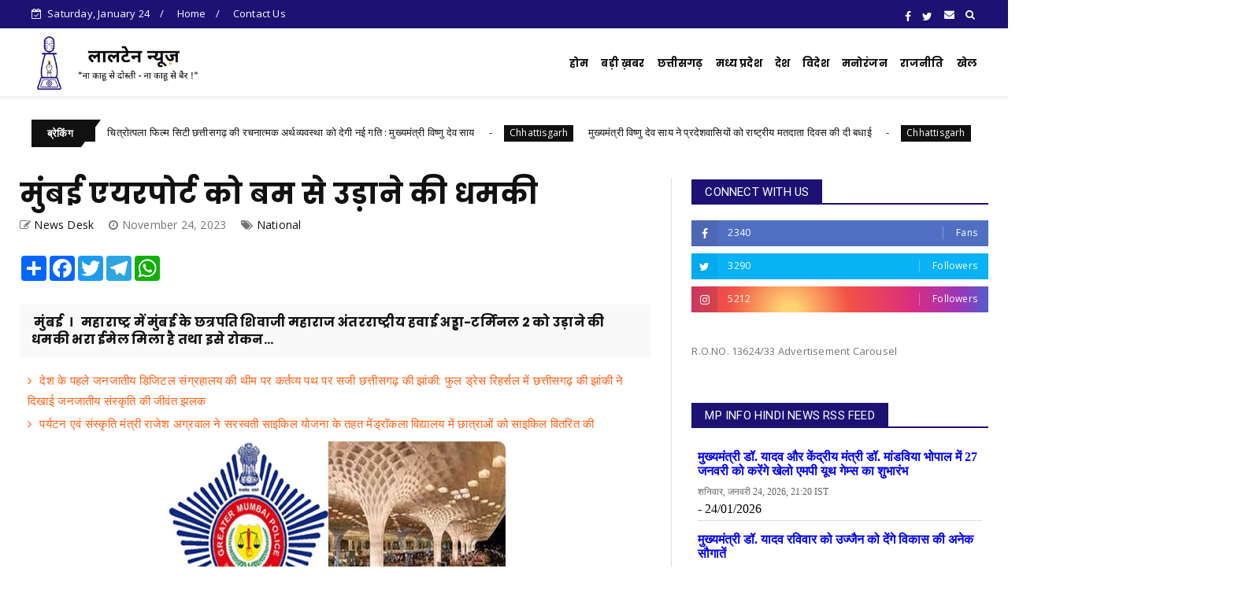

--- FILE ---
content_type: text/html; charset=utf-8
request_url: https://ujjwalpradesh.in/widget/mpinfo/
body_size: 3052
content:
	<style>
	.mpinfo-row {
		width: 100%;
		border-bottom: 1px solid #ddd;
	}
	.mpinfo-row h2 {
		margin: 0px 0px 10px 0px;
		font-size: 16px;
		padding: 0px;		
	}
	.mpinfo-row h2 a {
		text-decoration:none;
	}
	.mpinfo-row p {
		margin:5px 0px 5px 0px;
	}
	.mpinfo-row p.date {
		margin:0px;
		font-size: 12px;
		color:#666666;
	}
	</style>
			<div class="mpinfo-row" style="margin-bottom:15px;">
			<h2><a href="https://www.mpinfo.org/Home/TodaysNews?newsid=²°²¶°±²´Î³±´&fontname=Íáîçáì&LocID=32&pubdate=01/24/2026" target="_blank">मुख्यमंत्री डॉ. यादव और केंद्रीय मंत्री डॉ. मांडविया भोपाल में 27 जनवरी को करेंगे खेलो एमपी यूथ गेम्स का शुभारंभ</a></h2>
			<p class="date">&#2358;&#2344;&#2367;&#2357;&#2366;&#2352;, &#2332;&#2344;&#2357;&#2352;&#2368; 24, 2026,   21:20 IST</p>
			<p> - 24/01/2026</p>
		</div>
			<div class="mpinfo-row" style="margin-bottom:15px;">
			<h2><a href="https://www.mpinfo.org/Home/TodaysNews?newsid=²°²¶°±²´Î²³¸&fontname=Íáîçáì&LocID=32&pubdate=01/24/2026" target="_blank">मुख्यमंत्री डॉ. यादव रविवार को उज्जैन को देंगे विकास की अनेक सौगातें</a></h2>
			<p class="date">&#2358;&#2344;&#2367;&#2357;&#2366;&#2352;, &#2332;&#2344;&#2357;&#2352;&#2368; 24, 2026,   19:32 IST</p>
			<p> - 24/01/2026</p>
		</div>
			<div class="mpinfo-row" style="margin-bottom:15px;">
			<h2><a href="https://www.mpinfo.org/Home/TodaysNews?newsid=²°²¶°±²´Î±´´&fontname=Íáîçáì&LocID=32&pubdate=01/24/2026" target="_blank">वृद्धजनों की सेवा और ओल्ड एज होम की स्थापना के लिए सरकार ने समाज को साथ जोड़ा : मुख्यमंत्री डॉ. यादव</a></h2>
			<p class="date">&#2358;&#2344;&#2367;&#2357;&#2366;&#2352;, &#2332;&#2344;&#2357;&#2352;&#2368; 24, 2026,   18:24 IST</p>
			<p> मुख्यमंत्री 
डॉ. मोहन यादव ने कहा है कि देश-प्रदेश 
में विकास का अर्थ केवल 
अधोसंरचना निर्माण नहीं है, 
विकसित राष्ट्र के लिए, समाज के 
सभी वर्गों को बेहतर और 
सुरक्षित जीवन जीने के अवसर 
उपलब्ध करान - 24/01/2026</p>
		</div>
			<div class="mpinfo-row" style="margin-bottom:15px;">
			<h2><a href="https://www.mpinfo.org/Home/TodaysNews?newsid=²°²¶°±²´Î²¹&fontname=Íáîçáì&LocID=32&pubdate=01/24/2026" target="_blank">मुख्यमंत्री डॉ. यादव ने भारत रत्न से सम्मानित स्व. कर्पूरी ठाकुर की जयंती पर किया नमन</a></h2>
			<p class="date">&#2358;&#2344;&#2367;&#2357;&#2366;&#2352;, &#2332;&#2344;&#2357;&#2352;&#2368; 24, 2026,   13:48 IST</p>
			<p> - 24/01/2026</p>
		</div>
			<div class="mpinfo-row" style="margin-bottom:15px;">
			<h2><a href="https://www.mpinfo.org/Home/TodaysNews?newsid=²°²¶°±²´Î²¸&fontname=Íáîçáì&LocID=32&pubdate=01/24/2026" target="_blank">मुख्यमंत्री डॉ. यादव ने राष्ट्रीय बालिका दिवस की सभी बेटियों को दीं बधाई</a></h2>
			<p class="date">&#2358;&#2344;&#2367;&#2357;&#2366;&#2352;, &#2332;&#2344;&#2357;&#2352;&#2368; 24, 2026,   13:47 IST</p>
			<p> HTML clipboard मुख्यमंत्री 
डॉ. मोहन यादव ने राष्ट्रीय 
बालिका दिवस की सभी बेटियों को 
हार्दिक बधाई और शुभकामनाएं 
दीं हैं। मुख्यमंत्री डॉ. यादव 
ने कहा कि  &apos; बेटियाँ 
 ,&apos;  हमारी 
संस्कृति ,  संवेदना - 24/01/2026</p>
		</div>
			<div class="mpinfo-row" style="margin-bottom:15px;">
			<h2><a href="https://www.mpinfo.org/Home/TodaysNews?newsid=²°²¶°±²´Î²·&fontname=Íáîçáì&LocID=32&pubdate=01/24/2026" target="_blank">मुख्यमंत्री डॉ. यादव ने उत्तर प्रदेश के स्थापना  दिवस की दीं  बधाई</a></h2>
			<p class="date">&#2358;&#2344;&#2367;&#2357;&#2366;&#2352;, &#2332;&#2344;&#2357;&#2352;&#2368; 24, 2026,   13:46 IST</p>
			<p> HTML clipboard मुख्यमंत्री 
डॉ. मोहन यादव ने उत्तर प्रदेश 
के स्थापना दिवस की हार्दिक 
बधाई और शुभकामनाएं दीं हैं। 
मुख्यमंत्री डॉ. यादव ने कहा कि 
भारतीय संस्कृति ,  परंपरा 
और राष्ट्र निर्माण में उ - 24/01/2026</p>
		</div>
			<div class="mpinfo-row" style="margin-bottom:15px;">
			<h2><a href="https://www.mpinfo.org/Home/TodaysNews?newsid=²°²¶°±²´Î²·¶&fontname=Íáîçáì&LocID=32&pubdate=01/24/2026" target="_blank">वैश्विक निवेशकों का दावोस में किया विश्वास अर्जित : मुख्यमंत्री डॉ. यादव</a></h2>
			<p class="date">&#2358;&#2344;&#2367;&#2357;&#2366;&#2352;, &#2332;&#2344;&#2357;&#2352;&#2368; 24, 2026,   20:29 IST</p>
			<p> मुख्यमंत्री 
डॉ. मोहन यादव ने कहा है कि हाल 
ही में दावोस में आयोजित वर्ल्ड 
इकोनॉमिक फोरम में मध्यप्रदेश 
का प्रतिनिधित्व करने का अवसर 
मुझे मिला। यह यात्रा केवल मेरी 
नहीं थी, बल्कि मध्यप्रदेश के 
 - 24/01/2026</p>
		</div>
			<div class="mpinfo-row" style="margin-bottom:15px;">
			<h2><a href="https://www.mpinfo.org/Home/TodaysNews?newsid=²°²¶°±²´Î±¹&fontname=Íáîçáì&LocID=32&pubdate=01/24/2026" target="_blank">मुख्यमंत्री डॉ. मोहन यादव को मुख्य सचिव श्री अनुराग जैन ने समत्व भवन (मुख्यमंत्री निवास) में वर्ल्ड इकोनॉमिक फोरम की सफल यात्रा के लिए पुष्प-गुच्छ भेंट कर बधाई दी।</a></h2>
			<p class="date">&#2358;&#2344;&#2367;&#2357;&#2366;&#2352;, &#2332;&#2344;&#2357;&#2352;&#2368; 24, 2026,   12:00 IST</p>
			<p> - 24/01/2026</p>
		</div>
			<div class="mpinfo-row" style="margin-bottom:15px;">
			<h2><a href="https://www.mpinfo.org/Home/TodaysNews?newsid=²°²¶°±²´Î³µ&fontname=Íáîçáì&LocID=32&pubdate=01/24/2026" target="_blank">उत्साह और उमंग से भरपूर रही गणतंत्र दिवस परेड की फुल ड्रेस फाइनल रिहर्सल</a></h2>
			<p class="date">&#2358;&#2344;&#2367;&#2357;&#2366;&#2352;, &#2332;&#2344;&#2357;&#2352;&#2368; 24, 2026,   14:58 IST</p>
			<p> - 24/01/2026</p>
		</div>
			<div class="mpinfo-row" style="margin-bottom:15px;">
			<h2><a href="https://www.mpinfo.org/Home/TodaysNews?newsid=²°²¶°±²´Î³±&fontname=Íáîçáì&LocID=32&pubdate=01/24/2026" target="_blank">मध्यप्रदेश एसटीएफ की अवैध शस्त्रों के विरुद्ध बड़ी कार्रवाई</a></h2>
			<p class="date">&#2358;&#2344;&#2367;&#2357;&#2366;&#2352;, &#2332;&#2344;&#2357;&#2352;&#2368; 24, 2026,   14:51 IST</p>
			<p> - 24/01/2026</p>
		</div>
			<div class="mpinfo-row" style="margin-bottom:15px;">
			<h2><a href="https://www.mpinfo.org/Home/TodaysNews?newsid=²°²¶°±²´Î²³¶&fontname=Íáîçáì&LocID=32&pubdate=01/24/2026" target="_blank">ऊर्जा मंत्री श्री तोमर की जनसुनवाई में कर रहे समस्याओं का हल
</a></h2>
			<p class="date">&#2358;&#2344;&#2367;&#2357;&#2366;&#2352;, &#2332;&#2344;&#2357;&#2352;&#2368; 24, 2026,   19:28 IST</p>
			<p> - 24/01/2026</p>
		</div>
			<div class="mpinfo-row" style="margin-bottom:15px;">
			<h2><a href="https://www.mpinfo.org/Home/TodaysNews?newsid=²°²¶°±²´Î·±&fontname=Íáîçáì&LocID=32&pubdate=01/24/2026" target="_blank">भोपाल मेट्रो के लिए ट्रांसको ने ऊर्जीकृत किया 200 एमवीए क्षमता का पावर ट्रांसफार्मर : ऊर्जा मंत्री श्री तोमर</a></h2>
			<p class="date">&#2358;&#2344;&#2367;&#2357;&#2366;&#2352;, &#2332;&#2344;&#2357;&#2352;&#2368; 24, 2026,   17:13 IST</p>
			<p> ऊर्जा मंत्री प्रद्युम्न सिंह तोमर ने बताया है कि भोपाल मेट्रो के लिए मध्यप्रदेश पावर ट्रांसमिशन कंपनी (एमपी ट्रांसको) द्वारा 220 केवी सबस्टेशन गोविंदपुरा, भोपाल में 200 एमवीए क्षमता का पावर ट्रांसफार - 24/01/2026</p>
		</div>
			<div class="mpinfo-row" style="margin-bottom:15px;">
			<h2><a href="https://www.mpinfo.org/Home/TodaysNews?newsid=²°²¶°±²´Î²¸¹&fontname=Íáîçáì&LocID=32&pubdate=01/24/2026" target="_blank">तीन दिवसीय आजीविका ग्रीन मेला भोपाल हाट में शनिवार से शुरू
</a></h2>
			<p class="date">&#2358;&#2344;&#2367;&#2357;&#2366;&#2352;, &#2332;&#2344;&#2357;&#2352;&#2368; 24, 2026,   20:57 IST</p>
			<p> भोपाल 
हाट में 24 से 26 जनवरी तक तीन 
दिवसीय आजीविका ग्रीन मेले का 
आयोजन मध्यप्रदेश राज्य 
ग्रामीण आजीविका मिशन द्वारा 
किया गया है। मेले में ग्रामीण 
आजीविका मिशन अंतर्गत महिला 
स्व-सहायता समूहों क - 24/01/2026</p>
		</div>
			<div class="mpinfo-row" style="margin-bottom:15px;">
			<h2><a href="https://www.mpinfo.org/Home/TodaysNews?newsid=²°²¶°±²´Î²²³&fontname=Íáîçáì&LocID=32&pubdate=01/24/2026" target="_blank">म.प्र. की कला के रंग रूड़की में बिखेरे बाग प्रिन्ट के शिल्पकार श्री खत्री ने</a></h2>
			<p class="date">&#2358;&#2344;&#2367;&#2357;&#2366;&#2352;, &#2332;&#2344;&#2357;&#2352;&#2368; 24, 2026,   19:17 IST</p>
			<p> सोसायटी 
फॉर द प्रमोशन ऑफ इंडियन 
क्लासिकल म्यूजिक एंड कल्चर 
अमंग्स्ट यूथ (स्पिक मैके) 
द्वारा भारतीय प्रौद्योगिकी 
संस्थान (आईआईटी), रुड़की में 
आयोजित &apos;विरासत-2026&apos; कार्य शाला 
में मध्यप्रदेश की प - 24/01/2026</p>
		</div>
			<div class="mpinfo-row" style="margin-bottom:15px;">
			<h2><a href="https://www.mpinfo.org/Home/TodaysNews?newsid=²°²¶°±²´Î±¶±&fontname=Íáîçáì&LocID=32&pubdate=01/24/2026" target="_blank">राज्य मंत्री श्री पटेल ने सिविल अस्पताल मैहर का किया निरीक्षण</a></h2>
			<p class="date">&#2358;&#2344;&#2367;&#2357;&#2366;&#2352;, &#2332;&#2344;&#2357;&#2352;&#2368; 24, 2026,   18:36 IST</p>
			<p> लोक स्वास्थ्य एवं चिकित्सा शिक्षा राज्य मंत्री श्री नरेन्द्र शिवाजी पटेल ने मैहर सिविल अस्पताल में स्वास्थ्य सुविधाओं एवं व्यवस्थाओं का निरीक्षण किया। उन्होंने अस्पताल में उपलब्ध चिकित्सा सेवाओं, दवा - 24/01/2026</p>
		</div>
			<div class="mpinfo-row" style="margin-bottom:15px;">
			<h2><a href="https://www.mpinfo.org/Home/TodaysNews?newsid=²°²¶°±²´Î²³·&fontname=Íáîçáì&LocID=32&pubdate=01/24/2026" target="_blank">बालिका दिवस सोच बदलने के साथ अवसर है संकल्प लेने का : मंत्री सुश्री भूरिया</a></h2>
			<p class="date">&#2358;&#2344;&#2367;&#2357;&#2366;&#2352;, &#2332;&#2344;&#2357;&#2352;&#2368; 24, 2026,   19:29 IST</p>
			<p> राष्ट्रीय 
बालिका दिवस पर झाबुआ में 
आयोजित कार्यक्रम में महिला 
एवं बाल विकास मंत्री सुश्री 
निर्मला भूरिया ने कहा कि “बेटियों 
को आत्मनिर्भर बनाकर समाज और 
राष्ट्र के विकास की मुख्यधारा 
में लाना ह - 24/01/2026</p>
		</div>
			<div class="mpinfo-row" style="margin-bottom:15px;">
			<h2><a href="https://www.mpinfo.org/Home/TodaysNews?newsid=²°²¶°±²´Î²³³&fontname=Íáîçáì&LocID=32&pubdate=01/24/2026" target="_blank">प्रदेश के सभी मतदान केंद्रों पर 25 जनवरी को मनेगा राष्ट्रीय मतदाता दिवस</a></h2>
			<p class="date">&#2358;&#2344;&#2367;&#2357;&#2366;&#2352;, &#2332;&#2344;&#2357;&#2352;&#2368; 24, 2026,   19:23 IST</p>
			<p> प्रदेश 
के सभी 71 हजार 930 मतदान केंद्रों 
पर रविवार 25 जनवरी 2026 को 16वां 
राष्ट्रीय मतदाता दिवस मनाया 
जाएगा। मुख्य निर्वाचन 
पदाधिकारी श्री संजीव कुमार झा 
ने बताया कि राज्यपाल श्री 
मंगुभाई पटेल - 24/01/2026</p>
		</div>
			<div class="mpinfo-row" style="margin-bottom:15px;">
			<h2><a href="https://www.mpinfo.org/Home/TodaysNews?newsid=²°²¶°±²´Î²°¹&fontname=Íáîçáì&LocID=32&pubdate=01/24/2026" target="_blank">गणतंत्र दिवस पर राज्यपाल प्रदेशवासियों को करेंगे संबोधित</a></h2>
			<p class="date">&#2358;&#2344;&#2367;&#2357;&#2366;&#2352;, &#2332;&#2344;&#2357;&#2352;&#2368; 24, 2026,   19:13 IST</p>
			<p> - 24/01/2026</p>
		</div>
			<div class="mpinfo-row" style="margin-bottom:15px;">
			<h2><a href="https://www.mpinfo.org/Home/TodaysNews?newsid=²°²¶°±²´Îµ¹&fontname=Íáîçáì&LocID=32&pubdate=01/24/2026" target="_blank">विविधता में एकता से सशक्त होता भारत : राज्यपाल श्री पटेल</a></h2>
			<p class="date">&#2358;&#2344;&#2367;&#2357;&#2366;&#2352;, &#2332;&#2344;&#2357;&#2352;&#2368; 24, 2026,   16:41 IST</p>
			<p> - 24/01/2026</p>
		</div>
			<div class="mpinfo-row" style="margin-bottom:15px;">
			<h2><a href="https://www.mpinfo.org/Home/TodaysNews?newsid=²°²¶°±²´Î²µ·&fontname=Íáîçáì&LocID=32&pubdate=01/24/2026" target="_blank">बसामन मामा गौवंश वन्य विहार में श्री राजेन्द्र दास जी करेंगे गौ कथा एवं गौ आधारित प्राकृतिक खेती पर कथा</a></h2>
			<p class="date">&#2358;&#2344;&#2367;&#2357;&#2366;&#2352;, &#2332;&#2344;&#2357;&#2352;&#2368; 24, 2026,   19:59 IST</p>
			<p> रीवा जिले के बसामन मामा गौवंश वन्य विहार में 12 से 14 फरवरी तक मलूक पीठाधीश्वर श्री राजेन्द्र दास जी महाराज गौ कथा एवं गौ आधारित प्राकृतिक खेती पर कथा करेंगे। उप मुख्यमंत्री श्री राजेन्द्र शुक्ल ने आ - 24/01/2026</p>
		</div>
	

--- FILE ---
content_type: text/javascript; charset=UTF-8
request_url: https://www.laltennews.com/feeds/posts/default?alt=json-in-script&max-results=10&callback=jQuery22406367008656065083_1769293256610&_=1769293256611
body_size: 17154
content:
// API callback
jQuery22406367008656065083_1769293256610({"version":"1.0","encoding":"UTF-8","feed":{"xmlns":"http://www.w3.org/2005/Atom","xmlns$openSearch":"http://a9.com/-/spec/opensearchrss/1.0/","xmlns$blogger":"http://schemas.google.com/blogger/2008","xmlns$georss":"http://www.georss.org/georss","xmlns$gd":"http://schemas.google.com/g/2005","xmlns$thr":"http://purl.org/syndication/thread/1.0","id":{"$t":"tag:blogger.com,1999:blog-1806359207191370055"},"updated":{"$t":"2026-01-24T22:27:51.608+05:30"},"category":[{"term":"Chhattisgarh"},{"term":"National"},{"term":"Featured"},{"term":"Madhyapradesh"},{"term":"Sports"},{"term":"International"},{"term":"Entertainment"},{"term":"Politics"},{"term":"World"},{"term":"Business"},{"term":"Misc"},{"term":"Video"},{"term":"Health"}],"title":{"type":"text","$t":"Lalten News"},"subtitle":{"type":"html","$t":"Lalten news is leading News Portal of Madhya Pradesh \u0026amp; Chhattisgarh. laltennews.com is official website for latest news, politics news, lalten news"},"link":[{"rel":"http://schemas.google.com/g/2005#feed","type":"application/atom+xml","href":"https:\/\/www.laltennews.com\/feeds\/posts\/default"},{"rel":"self","type":"application/atom+xml","href":"https:\/\/www.blogger.com\/feeds\/1806359207191370055\/posts\/default?alt=json-in-script\u0026max-results=10"},{"rel":"alternate","type":"text/html","href":"https:\/\/www.laltennews.com\/"},{"rel":"hub","href":"http://pubsubhubbub.appspot.com/"},{"rel":"next","type":"application/atom+xml","href":"https:\/\/www.blogger.com\/feeds\/1806359207191370055\/posts\/default?alt=json-in-script\u0026start-index=11\u0026max-results=10"}],"author":[{"name":{"$t":"Global Vision"},"uri":{"$t":"http:\/\/www.blogger.com\/profile\/02777613208477063078"},"email":{"$t":"noreply@blogger.com"},"gd$image":{"rel":"http://schemas.google.com/g/2005#thumbnail","width":"16","height":"16","src":"https:\/\/img1.blogblog.com\/img\/b16-rounded.gif"}}],"generator":{"version":"7.00","uri":"http://www.blogger.com","$t":"Blogger"},"openSearch$totalResults":{"$t":"12890"},"openSearch$startIndex":{"$t":"1"},"openSearch$itemsPerPage":{"$t":"10"},"entry":[{"id":{"$t":"tag:blogger.com,1999:blog-1806359207191370055.post-6443834356436449173"},"published":{"$t":"2026-01-24T22:27:00.002+05:30"},"updated":{"$t":"2026-01-24T22:27:50.325+05:30"},"category":[{"scheme":"http://www.blogger.com/atom/ns#","term":"Chhattisgarh"}],"title":{"type":"text","$t":"छत्तीसगढ़ तेजी से बढ़़ रहा हैं समृद्धि कीओर: मुख्यमंत्री विष्णु देव साय"},"content":{"type":"html","$t":"\u003Cp\u003E\u0026nbsp;\u003C\/p\u003E\u003Cdiv class=\"separator\" style=\"clear: both; text-align: center;\"\u003E\u003Ca href=\"https:\/\/blogger.googleusercontent.com\/img\/b\/R29vZ2xl\/AVvXsEgdqp4ye9aBUOKaE9nMfsoqXMb9Ndy4RkD1d-019E7MhpJK0yy8rLegSrliWmworv1SJhwty4xKwhNJEOWQGVR0q4UmB1iUDGunzoqDq-zA7OefBDAvZCH7DqeDELvQCXafiVe7n40qcbnLBoUy7_x2Hz30iriDAjzA4YN_GTJJfIXZEvpfqgBbAOvCB4M\/s432\/39.jpg\" imageanchor=\"1\" style=\"margin-left: 1em; margin-right: 1em;\"\u003E\u003Cimg border=\"0\" data-original-height=\"228\" data-original-width=\"432\" src=\"https:\/\/blogger.googleusercontent.com\/img\/b\/R29vZ2xl\/AVvXsEgdqp4ye9aBUOKaE9nMfsoqXMb9Ndy4RkD1d-019E7MhpJK0yy8rLegSrliWmworv1SJhwty4xKwhNJEOWQGVR0q4UmB1iUDGunzoqDq-zA7OefBDAvZCH7DqeDELvQCXafiVe7n40qcbnLBoUy7_x2Hz30iriDAjzA4YN_GTJJfIXZEvpfqgBbAOvCB4M\/s16000\/39.jpg\" \/\u003E\u003C\/a\u003E\u003C\/div\u003E\u003Cp\u003E\u003C\/p\u003E\u003Cp style=\"text-align: justify;\"\u003E\u003Cstrong\u003Eजशपुर जिले को 51.73 करोड़ रुपए के विकास कार्यों की सौगात\u003C\/strong\u003E\u003C\/p\u003E\n\n\u003Cp style=\"text-align: justify;\"\u003E\u003Cstrong\u003Eकोतबा में स्वामी आत्मानंद उत्कृष्ट विद्यालय भवन, बागबहार में एसडीएम (लिंक कोर्ट) सहित की कई महत्वपूर्ण घोषणाएं\u003C\/strong\u003E\u003C\/p\u003E\u003Cdiv style=\"text-align: justify;\"\u003E\n\nरायपुर । मुख्यमंत्री श्री विष्णु देव साय ने कहा है कि छत्तीसगढ़ तेजी से समृद्धि\n की ओर बढ़ रहा है। नक्सलवाद, जो कभी छत्तीसगढ़ के लिए गंभीर चुनौती था, अब \nतेजी से समाप्ति की ओर अग्रसर है। प्रदेश के हर क्षेत्र में अब तेजी से \nविकास कार्य किए जा रह है। श्री साय आज जशपुर जिले के कोतबा में आयोजित \nकार्यक्रम को सम्बोधित कर रहे थे।\u0026nbsp;\n\n\u003C\/div\u003E\u003Cp style=\"text-align: justify;\"\u003Eमुख्यमंत्री श्री साय ने कार्यक्रम में लगभग 51.73 करोड़ रुपए लागत के \nविकास कार्यों का लोकार्पण और भूमिपूजन किया। उन्होंने कोतबा में स्वामी \nआत्मानंद उत्कृष्ट विद्यालय भवन, तहसील लिंक कोर्ट की स्थापना, रेस्ट हाउस \nनिर्माण, इंडोर स्टेडियम का निर्माण, कोतबा जल आवर्धन योजना हेतु आवश्यक \nअतिरिक्त राशि, कोकियाखार में सामुदायिक भवन निर्माण तथा बागबहार में \nसप्ताह में एक दिन एसडीएम (लिंक कोर्ट) लगाने की घोषणा की। उन्होंने आज जिन\n कार्यों का लोकार्पण-भूमिपूजन किया उनमें मुख्य रूप से 4.37 करोड़ रूपए की \nलागत से सामुदायिक स्वास्थ्य केंद्र भवन निर्माण के कार्य का भूमिपूजन और \n9.85 करोड़ रूपए से निर्मित जल आवर्धन योजना और प्रेस क्लब भवन का लोकार्पण \nशामिल हैं।\u0026nbsp;\u003C\/p\u003E\n\n\u003Cp style=\"text-align: justify;\"\u003Eमुख्यमंत्री ने कार्यक्रम को सम्बोधित करते हुए कहा कि प्रधानमंत्री \nश्री नरेन्द्र मोदी की अधिकांश गारंटी पूरी कर दी गई है। लोगों को इसका \nसीधा फायदा मिल रहा है। उन्होंने कहा कि किसानों को बेहतर सिंचाई सुविधा \nउपलब्ध कराने के लिए राज्य के सिंचाई परियोजनाओं के मरम्मत एवं विकास के \nलिए लगभग 3 हजार करोड़ रुपये की स्वीकृति दी गई है। प्रधानमंत्री ग्राम सड़क \nयोजना के अंतर्गत 750 सड़कों को मंजूरी मिल चुकी है।\u0026nbsp;\u003C\/p\u003E\n\n\u003Cp style=\"text-align: justify;\"\u003Eमुख्यमंत्री ने कहा कि प्रधानमंत्री के विकसित भारत के संकल्प को पूरा \nकरने छत्तीसगढ़ की अग्रणी भूमिका रहेगी। वर्ष 2047 तक छत्तीसगढ़ को विकसित \nराज्य की श्रेणी में लाने के लिए विजन डॉक्यूमेंट तैयार किया गया है। नई \nऔद्योगिक नीति के सकारात्मक परिणाम सामने आ रहे हैं, छत्तीसगढ़ को अब तक \n7.83 लाख करोड़ रुपये से अधिक के निवेश प्रस्ताव मिल चुके हैं। जिन पर तेजी \nसे काम हो रहा है।\u0026nbsp;\u003C\/p\u003E\n\n\u003Cp style=\"text-align: justify;\"\u003Eकार्यक्रम में मुख्यमंत्री ने 36वीं सब जूनियर राष्ट्रीय सॉफ्टबॉल \nचैंपियनशिप के पदक विजेताओं को सम्मानित किया। उन्होंने राष्ट्रीय बालिका \nदिवस के अवसर पर बेटी बचाओ और बेटी पढ़ाओ के तहत जिले में 10वीं एवं 12वीं \nबोर्ड परीक्षाओं में प्रथम, द्वितीय एवं तृतीय स्थान प्राप्त करने वाले \nमेधावी छात्र-छात्राओं को चेक एवं प्रशस्ति पत्र प्रदान कर उनका \nउत्साहवर्धन किया।\u0026nbsp; \u0026nbsp;\u0026nbsp;\u003C\/p\u003E\n\n\u003Cp style=\"text-align: justify;\"\u003Eकार्यक्रम में मुख्यमंत्री की धर्मपत्नी श्रीमती कौशल्या साय, विधायक \nश्रीमती गोमती साय, जिला पंचायत अध्यक्ष श्री सालिक साय, माटीकला बोर्ड \nअध्यक्ष श्री शंभूनाथ चक्रवर्ती, अंत्यावसायी सहकारी वित्त एवं विकास निगम \nके अध्यक्ष श्री सुरेन्द्र कुमार बेसरा, पूर्व विधायक श्री भरत साय, सहित \nअनेक जनप्रतिनिधि बड़ी संख्या में नागरिक उपस्थित थे।\u003C\/p\u003E"},"link":[{"rel":"replies","type":"application/atom+xml","href":"https:\/\/www.laltennews.com\/feeds\/6443834356436449173\/comments\/default","title":"Post Comments"},{"rel":"replies","type":"text/html","href":"https:\/\/www.laltennews.com\/2026\/01\/blog-post_322.html#comment-form","title":"0 Comments"},{"rel":"edit","type":"application/atom+xml","href":"https:\/\/www.blogger.com\/feeds\/1806359207191370055\/posts\/default\/6443834356436449173"},{"rel":"self","type":"application/atom+xml","href":"https:\/\/www.blogger.com\/feeds\/1806359207191370055\/posts\/default\/6443834356436449173"},{"rel":"alternate","type":"text/html","href":"https:\/\/www.laltennews.com\/2026\/01\/blog-post_322.html","title":"छत्तीसगढ़ तेजी से बढ़़ रहा हैं समृद्धि कीओर: मुख्यमंत्री विष्णु देव साय"}],"author":[{"name":{"$t":"News Desk"},"uri":{"$t":"http:\/\/www.blogger.com\/profile\/14325163002365591034"},"email":{"$t":"noreply@blogger.com"},"gd$image":{"rel":"http://schemas.google.com/g/2005#thumbnail","width":"16","height":"16","src":"https:\/\/img1.blogblog.com\/img\/b16-rounded.gif"}}],"media$thumbnail":{"xmlns$media":"http://search.yahoo.com/mrss/","url":"https:\/\/blogger.googleusercontent.com\/img\/b\/R29vZ2xl\/AVvXsEgdqp4ye9aBUOKaE9nMfsoqXMb9Ndy4RkD1d-019E7MhpJK0yy8rLegSrliWmworv1SJhwty4xKwhNJEOWQGVR0q4UmB1iUDGunzoqDq-zA7OefBDAvZCH7DqeDELvQCXafiVe7n40qcbnLBoUy7_x2Hz30iriDAjzA4YN_GTJJfIXZEvpfqgBbAOvCB4M\/s72-c\/39.jpg","height":"72","width":"72"},"thr$total":{"$t":"0"}},{"id":{"$t":"tag:blogger.com,1999:blog-1806359207191370055.post-5339215663877789638"},"published":{"$t":"2026-01-24T18:37:00.002+05:30"},"updated":{"$t":"2026-01-24T18:37:36.450+05:30"},"category":[{"scheme":"http://www.blogger.com/atom/ns#","term":"Chhattisgarh"}],"title":{"type":"text","$t":"जन जागरूकता से आएगी सड़क दुर्घटनाओं में कमी- मुख्यमंत्री विष्णुदेव साय"},"content":{"type":"html","$t":"\u003Cp\u003E\u0026nbsp;\u003C\/p\u003E\u003Cdiv class=\"separator\" style=\"clear: both; text-align: center;\"\u003E\u003Ca href=\"https:\/\/blogger.googleusercontent.com\/img\/b\/R29vZ2xl\/AVvXsEhKbjuDnEmgwKz2BOO2HoScFyk42y3Zj5zo0s8kkXA4xnjhR2NpSqxHZju4NFzWKDU3ZusIjNcLBzZ05gDcIBPLha00Ax20oeSeoZgqC8Bx09zEFYanWjXD8ezdrVGHXGvKKeGjfSJA98-2cVO3ZoSSp-lVd4FjqQ4GsK6KWQDVvCkXtSe7Tb_AkVteuGs\/s432\/35.jpg\" imageanchor=\"1\" style=\"margin-left: 1em; margin-right: 1em;\"\u003E\u003Cimg border=\"0\" data-original-height=\"349\" data-original-width=\"432\" src=\"https:\/\/blogger.googleusercontent.com\/img\/b\/R29vZ2xl\/AVvXsEhKbjuDnEmgwKz2BOO2HoScFyk42y3Zj5zo0s8kkXA4xnjhR2NpSqxHZju4NFzWKDU3ZusIjNcLBzZ05gDcIBPLha00Ax20oeSeoZgqC8Bx09zEFYanWjXD8ezdrVGHXGvKKeGjfSJA98-2cVO3ZoSSp-lVd4FjqQ4GsK6KWQDVvCkXtSe7Tb_AkVteuGs\/s16000\/35.jpg\" \/\u003E\u003C\/a\u003E\u003C\/div\u003E\u003Cp\u003E\u003C\/p\u003E\u003Cp style=\"text-align: justify;\"\u003E\u003Cstrong\u003Eमुख्यमंत्री ने सड़क सुरक्षा का संदेश देते हुए स्वयं हेलमेट पहनकर चलाई स्कूटी\u003C\/strong\u003E\u003C\/p\u003E\n\n\u003Cp style=\"text-align: justify;\"\u003E\u003Cstrong\u003Eमुख्यमंत्री ग्रामीण बस योजना के तहत 12 मार्ग में 12 नवीन बसों\n का शुभारंभ और रायपुर के पंडरी में आधुनिक लाइसेंस सेंटर कार्यालय भवन \nपंडरी का हुआ भूमिपूजन\u003C\/strong\u003E\u003C\/p\u003E\n\n\u003Cp style=\"text-align: justify;\"\u003E\u003Cstrong\u003Eमुख्यमंत्री राज्य स्तरीय सड़क सुरक्षा सम्मान समारोह में हुए शामिल\u003C\/strong\u003E\u003C\/p\u003E\u003Cp style=\"text-align: justify;\"\u003E\n\nरायपुर।  मुख्यमंत्री श्री विष्णुदेव साय आज राजधानी रायपुर के पंडित दीनदयाल \nउपाध्याय ऑडिटोरियम में राष्ट्रीय सड़क सुरक्षा माह-2026 के अंतर्गत आयोजित\n राज्य स्तरीय सड़क सुरक्षा सम्मान समारोह में शामिल हुए। इस अवसर पर \nमुख्यमंत्री श्री साय ने कहा कि जन जागरूकता से सड़क दुर्घटनाओं में कमी \nआएगी। यातायात नियमों के प्रति सजगता ही हमें जनहानि से बचा सकती है।\u0026nbsp;\u003C\/p\u003E\u003Cp style=\"text-align: justify;\"\u003Eमुख्यमंत्री श्री साय ने सड़क सुरक्षा का संदेश देते हुए स्वयं हेलमेट \nपहनकर बाइक चालकों के दल के साथ स्कूटी चलाई।कार्यक्रम में मुख्यमंत्री \nश्री साय ने राजधानी रायपुर के पंडरी में आधुनिक लाइसेंस सेंटर कार्यालय \nभवन पंडरी का भूमिपूजन और प्रदेश भर में मुख्यमंत्री ग्रामीण बस योजना के \nतहत 12 नवीन मार्गों में 12 नवीन बसों का शुभारंभ किया।\u0026nbsp;\u003C\/p\u003E\n\n\u003Cp style=\"text-align: justify;\"\u003Eकार्यक्रम को संबोधित करते हुए मुख्यमंत्री श्री साय ने कहा कि मानव \nजीवन अनमोल है। उन्होंने बढ़ती सड़क दुर्घटनाओं पर चिंता जाहिर करते हुए \nयातायात नियमों के पालन की अपील आम नागरिकों से की जिससे वाहन दुर्घटनाओं \nमें कमी लाई जा सके। आज इस कार्यक्रम में सड़क सुरक्षा के लिए कार्य कर रहे\n राहगीरों, पुलिस मितान, चिकित्सकों, यातायात पुलिस कर्मियों सहित अन्य \nलोगों को सम्मानित किया गया है। ये सभी लोग इस कार्य में बहुत महत्वपूर्ण \nभूमिका निभा रहे हैं।\u0026nbsp;\u003C\/p\u003E\n\n\u003Cp style=\"text-align: justify;\"\u003Eमुख्यमंत्री श्री साय ने कहा कि सड़क दुर्घटनाओं में किसी माता की कोख \nसूनी हो जाती है, कई भाई अपनी बहन से हमेशा के लिए बिछड़ जाते हैं और कई \nबच्चे अनाथ हो जाते हैं।मुख्यमंत्री श्री साय ने कहा कि सड़क सुरक्षा के \nलिए रायपुर पुलिस ने अभिनव पहल करते हुए 4500 पुलिस मितान बनाए हैं। ये \nपुलिस मितान गांवों में सड़क सुरक्षा के लिए महत्वपूर्ण साबित होंगें। \nअक्सर ग्रामीण क्षेत्रों में पुलिस का रिस्पॉन्स टाइम ज्यादा होता है। ऐसे \nमें पुलिस मितान की बड़ी भूमिका होगी। हमने इन पुलिस मितान साथियों को \nहेलमेट और फर्स्ट ऐड किट भी वितरित किया है।\u0026nbsp;\u003C\/p\u003E\n\n\u003Cp style=\"text-align: justify;\"\u003Eमुख्यमंत्री ने कहा कि हेलमेट पहनना इसलिए भी जरूरी है क्योंकि अक्सर \nसड़क दुर्घटनाओं में हेड इंजरी ही ज्यादा होती है। इसकी वजह से लोगों की \nजान जाती है। अतः हमें दुपहिया वाहनों में अनिवार्यतः हेलमेट पहनना चाहिए \nऔर चार पहिया वाहनों में सीट बेल्ट अवश्य लगाना चाहिए। वाहन चालक हमेशा \nध्यान रखें कि वे वाहन चलाते हुए मोबाइल पर बात ना करें और ट्रैफिक सिग्नल \nना तोड़े।\u0026nbsp;\u003C\/p\u003E\n\n\u003Cp style=\"text-align: justify;\"\u003Eकार्यक्रम में परिवहन मंत्री श्री केदार कश्यप ने कहा कि आज का \nकार्यक्रम मात्र एक औपचारिकता ना रहे बल्कि सड़क सुरक्षा का जनांदोलन बने। \nसड़क दुर्घटना में तत्काल सहायता करने वाले राहगीरों को 25 हजार की राशि का\n प्रावधान किया गया है। सड़क दुर्घटना प्रभावितों के इलाज के लिए डेढ़ लाख \nके निःशुल्क इलाज की व्यवस्था सरकार द्वारा की गई है।\u0026nbsp;\u003C\/p\u003E\n\n\u003Cp style=\"text-align: justify;\"\u003Eसांसद श्री बृजमोहन अग्रवाल ने कहा कि ये महीना कई माताओं की गोद सूनी \nहोने से बचाने का महीना है। हेलमेट पहनना अब अनिवार्य किया जाना चाहिए। \nएक्सीडेंट से कई परिवार उजड़ रहे हैं। छत्तीसगढ़ बहुत तेजी से विकसित हो \nरहा है। सड़क दुर्घटनाओं में भी वृद्धि हो रही है। हेलमेट को अनिवार्य करने\n से वाहन चलाते हुए मोबाइल पर बात करना भी बंद होगा और लोगों की जान \nबचेगी।\u0026nbsp;\u003C\/p\u003E\n\n\u003Cp style=\"text-align: justify;\"\u003Eकार्यक्रम में सड़क सुरक्षा मितान साथियों को 25 हजार व 5 हजार रुपए की \nराशि प्रदान की गई और सड़क सुरक्षा के लिए उल्लेखनीय कार्य करने वाले \nचिकित्सा अधिकारियों, यातायात सिपाहियों, वाहनचालकों, भारत स्काउट गाइड के \nसदस्यों, यूनिसेफ के प्रतिनिधि, एनएचएआई के अधिकारी तथा एनएसएस व एनसीसी \nकैडेट्स को भी सम्मानित किया गया ।\u0026nbsp;\u003C\/p\u003E\n\n\u003Cp style=\"text-align: justify;\"\u003Eमुख्यमंत्री श्री साय ने राष्ट्रीय सड़क सुरक्षा माह-2026 के अंतर्गत \nआयोजित की गई प्रदर्शनी का भी अवलोकन किया। उन्होंने प्रदर्शनी में सड़क \nसुरक्षा पर स्कूल व कॉलेज के बच्चों द्वारा बनाई गई पेंटिंग और साइंस मॉडल \nकी सराहना की।\u0026nbsp;\u0026nbsp;\u003C\/p\u003E\n\n\u003Cp style=\"text-align: justify;\"\u003Eइस अवसर पर विधायक श्री सुनील सोनी और श्री पुरंदर मिश्रा, जिला पंचायत \nअध्यक्ष रायपुर श्री नवीन अग्रवाल, परिवहन सचिव श्री एस प्रकाश, अपर परिवहन\n आयुक्त श्री डी रविशंकर सहित बड़ी संख्या में स्काउट गाइड व एनसीसी \nकैडेट्स और गणमान्य नागरिक उपस्थित थे।\u003C\/p\u003E\u003Cp\u003E\u003C\/p\u003E"},"link":[{"rel":"replies","type":"application/atom+xml","href":"https:\/\/www.laltennews.com\/feeds\/5339215663877789638\/comments\/default","title":"Post Comments"},{"rel":"replies","type":"text/html","href":"https:\/\/www.laltennews.com\/2026\/01\/blog-post_957.html#comment-form","title":"0 Comments"},{"rel":"edit","type":"application/atom+xml","href":"https:\/\/www.blogger.com\/feeds\/1806359207191370055\/posts\/default\/5339215663877789638"},{"rel":"self","type":"application/atom+xml","href":"https:\/\/www.blogger.com\/feeds\/1806359207191370055\/posts\/default\/5339215663877789638"},{"rel":"alternate","type":"text/html","href":"https:\/\/www.laltennews.com\/2026\/01\/blog-post_957.html","title":"जन जागरूकता से आएगी सड़क दुर्घटनाओं में कमी- मुख्यमंत्री विष्णुदेव साय"}],"author":[{"name":{"$t":"News Desk"},"uri":{"$t":"http:\/\/www.blogger.com\/profile\/14325163002365591034"},"email":{"$t":"noreply@blogger.com"},"gd$image":{"rel":"http://schemas.google.com/g/2005#thumbnail","width":"16","height":"16","src":"https:\/\/img1.blogblog.com\/img\/b16-rounded.gif"}}],"media$thumbnail":{"xmlns$media":"http://search.yahoo.com/mrss/","url":"https:\/\/blogger.googleusercontent.com\/img\/b\/R29vZ2xl\/AVvXsEhKbjuDnEmgwKz2BOO2HoScFyk42y3Zj5zo0s8kkXA4xnjhR2NpSqxHZju4NFzWKDU3ZusIjNcLBzZ05gDcIBPLha00Ax20oeSeoZgqC8Bx09zEFYanWjXD8ezdrVGHXGvKKeGjfSJA98-2cVO3ZoSSp-lVd4FjqQ4GsK6KWQDVvCkXtSe7Tb_AkVteuGs\/s72-c\/35.jpg","height":"72","width":"72"},"thr$total":{"$t":"0"}},{"id":{"$t":"tag:blogger.com,1999:blog-1806359207191370055.post-7498467241357344148"},"published":{"$t":"2026-01-24T18:32:00.003+05:30"},"updated":{"$t":"2026-01-24T18:32:58.390+05:30"},"category":[{"scheme":"http://www.blogger.com/atom/ns#","term":"Chhattisgarh"}],"title":{"type":"text","$t":"चित्रोत्पला फिल्म सिटी छत्तीसगढ़ की रचनात्मक अर्थव्यवस्था को देगी नई गति : मुख्यमंत्री विष्णु देव साय"},"content":{"type":"html","$t":"\u003Cp\u003E\u0026nbsp;\u003C\/p\u003E\u003Cdiv class=\"separator\" style=\"clear: both; text-align: center;\"\u003E\u003Ca href=\"https:\/\/blogger.googleusercontent.com\/img\/b\/R29vZ2xl\/AVvXsEgzyJxN1B9Iggs_hmKJhlEjdye4-txRRwDF9HoDSDdOMyIkk3Btt-QE8lB4xuUJcQ3vS_D69v6ghAP4CMn2JvoFZwrnPjbIIRNtP1xKZMYm5Vd9_nZdDAJeVdiZpHWAH6D2evsdIXbXs4Xn6ZS5W75o5K51txKgFWtgnduQVb2DjZcyHccjrRgzXLHlDbk\/s432\/34.jpg\" imageanchor=\"1\" style=\"margin-left: 1em; margin-right: 1em;\"\u003E\u003Cimg border=\"0\" data-original-height=\"252\" data-original-width=\"432\" src=\"https:\/\/blogger.googleusercontent.com\/img\/b\/R29vZ2xl\/AVvXsEgzyJxN1B9Iggs_hmKJhlEjdye4-txRRwDF9HoDSDdOMyIkk3Btt-QE8lB4xuUJcQ3vS_D69v6ghAP4CMn2JvoFZwrnPjbIIRNtP1xKZMYm5Vd9_nZdDAJeVdiZpHWAH6D2evsdIXbXs4Xn6ZS5W75o5K51txKgFWtgnduQVb2DjZcyHccjrRgzXLHlDbk\/s16000\/34.jpg\" \/\u003E\u003C\/a\u003E\u003C\/div\u003E\u003Cp\u003E\u003C\/p\u003E\u003Cp style=\"text-align: justify;\"\u003E\u003Cstrong\u003Eफिल्म सिटी और कल्चरल कन्वेंशन सेंटर से युवाओं, कलाकारों और पर्यटन को मिलेगा नया आयाम : मुख्यमंत्री\u003C\/strong\u003E\u003C\/p\u003E\n\n\u003Cp style=\"text-align: justify;\"\u003E\u003Cstrong\u003Eमुख्यमंत्री श्री साय ने चित्रोत्पला फिल्म सिटी एवं ट्राइबल एंड कल्चरल कन्वेंशन सेंटर का किया भूमि पूजन\u003C\/strong\u003E\u003C\/p\u003E\n\n\u003Cp style=\"text-align: justify;\"\u003E\u003Cstrong\u003Eफिल्म निर्माण के क्षेत्र में छत्तीसगढ़ को देश-दुनिया में मिलेगी विशेष पहचान\u003C\/strong\u003E\u003C\/p\u003E\n\n\u003Cp style=\"text-align: justify;\"\u003E\u003Cstrong\u003E150 करोड़ रुपये की लागत से लगभग 100 एकड़ में विकसित होगी फिल्म सिटी\u003C\/strong\u003E\u003C\/p\u003E\u003Cp style=\"text-align: justify;\"\u003E\n\nरायपुर। छत्तीसगढ़ का बरसों पुराना सपना आज साकार हो गया है। चित्रोत्पला फिल्म \nसिटी तथा ट्राइबल एंड कल्चरल कन्वेंशन सेंटर के निर्माण से फिल्म निर्माण \nके क्षेत्र में छत्तीसगढ़ को देश और दुनिया में एक नई पहचान मिलेगी। इस \nमहत्वाकांक्षी पहल के माध्यम से छत्तीसगढ़ न केवल फिल्म निर्माण और \nसांस्कृतिक आयोजनों का एक प्रमुख केंद्र बनने की दिशा में अग्रसर होगा, \nबल्कि यह परियोजना राज्य की रचनात्मक अर्थव्यवस्था को भी नई गति प्रदान \nकरेगी। चित्रोत्पला फिल्म सिटी और ट्राइबल एंड कल्चरल कन्वेंशन सेंटर के \nनिर्माण से स्थानीय प्रतिभाओं को राष्ट्रीय-अंतरराष्ट्रीय मंच मिलेगा, \nनिवेश के नए अवसर सृजित होंगे और छत्तीसगढ़ की सांस्कृतिक पहचान वैश्विक \nस्तर पर और अधिक सशक्त होगी। यह परियोजना आने वाले वर्षों में राज्य के \nयुवाओं, कलाकारों और पर्यटन क्षेत्र के लिए विकास के नए द्वार खोलेगी। \nमुख्यमंत्री श्री विष्णु देव साय ने आज राजधानी रायपुर के ग्राम माना-तूता \nमें चित्रोत्पला फिल्म सिटी तथा ट्राइबल एंड कल्चरल कन्वेंशन सेंटर के \nभूमिपूजन कार्यक्रम को संबोधित करते हुए यह बात कही।\u003C\/p\u003E\u003Cp style=\"text-align: justify;\"\u003Eमुख्यमंत्री श्री विष्णु देव साय ने वैदिक मंत्रोच्चार एवं विधिवत \nपूजा-अर्चना के साथ चित्रोत्पला फिल्म सिटी तथा ट्राइबल एंड कल्चरल \nकन्वेंशन सेंटर के निर्माण की आधारशिला रखी। इस ऐतिहासिक अवसर पर उन्होंने \nप्रदेशवासियों, फिल्म कलाकारों, निर्माता-निर्देशकों को बधाई एवं \nशुभकामनाएं दीं।\u0026nbsp;\u003C\/p\u003E\n\n\u003Cp style=\"text-align: justify;\"\u003Eमुख्यमंत्री श्री साय ने कहा कि आज का दिन प्रदेश के अभिनय और कला जगत \nसे जुड़े लोगों के लिए अत्यंत महत्वपूर्ण है। चित्रोत्पला फिल्म सिटी के \nमाध्यम से प्रदेश के हजारों हुनरमंद कलाकारों को अपनी प्रतिभा प्रदर्शित \nकरने का अवसर मिलेगा। स्थानीय फिल्म निर्माताओं को फिल्म निर्माण से जुड़ी \nसभी तकनीकी सुविधाएं एक ही स्थान पर उपलब्ध होंगी। उन्होंने फिल्म सिटी एवं\n ट्राइबल एंड कल्चरल कन्वेंशन सेंटर के लिए केंद्र सरकार से प्राप्त सहयोग \nके लिए आभार व्यक्त करते हुए कहा कि डबल इंजन की सरकार में प्रदेश की कला \nऔर कलाकारों को उचित सम्मान मिल रहा है।\u003C\/p\u003E\n\n\u003Cp style=\"text-align: justify;\"\u003Eमुख्यमंत्री ने भूमिपूजन के साथ ही फिल्म निर्माण और कन्वेंशन सेंटर से \nसंबंधित विभाग को चार प्रस्ताव प्राप्त होने पर प्रसन्नता व्यक्त की। \nउन्होंने कहा कि इससे प्रदेश में फिल्म निर्माण गतिविधियों को नई गति \nमिलेगी और छत्तीसगढ़ की सांस्कृतिक एवं सामाजिक सरोकारों से जुड़े विषयों \nको बड़े पर्दे पर स्थान मिलेगा।\u003C\/p\u003E\n\n\u003Cp style=\"text-align: justify;\"\u003Eसंस्कृति एवं पर्यटन मंत्री श्री राजेश अग्रवाल ने कहा कि आज का यह अवसर\n छत्तीसगढ़ पर्यटन एवं फिल्म विकास उद्योग के लिए अत्यंत महत्वपूर्ण है। यह\n केवल एक निर्माण परियोजना की शुरुआत नहीं है, बल्कि राज्य के सांस्कृतिक, \nआर्थिक और रचनात्मक भविष्य की सशक्त नींव है। उन्होंने कहा कि छत्तीसगढ़ \nप्राकृतिक सौंदर्य और सांस्कृतिक विविधता से परिपूर्ण राज्य है और इस पहल \nसे पर्यटन के साथ-साथ फिल्म उद्योग को भी नया आयाम मिलेगा। पिछले कुछ \nवर्षों में छत्तीसगढ़ फिल्म निर्माताओं के लिए एक पसंदीदा डेस्टिनेशन के \nरूप में उभरा है। हमारी स्पष्ट योजना है कि आगामी दो वर्षों के भीतर इन \nपरियोजनाओं को पूर्ण कर राज्य को समर्पित किया जाएगा।\u003C\/p\u003E\n\n\u003Cp style=\"text-align: justify;\"\u003Eइस अवसर पर वन मंत्री श्री केदार कश्यप, सांसद श्री बृजमोहन अग्रवाल, \nविधायक श्री अनुज शर्मा, विधायक श्री इंद्र कुमार साहू, छत्तीसगढ़ फिल्म \nविकास निगम की अध्यक्ष सुश्री मोना सेन, छत्तीसगढ़ पर्यटन बोर्ड के अध्यक्ष\n श्री नीलू शर्मा, जिला पंचायत अध्यक्ष श्री नवीन अग्रवाल तथा पर्यटन विभाग\n के सचिव डॉ. रोहित यादव उपस्थित थे।\u003C\/p\u003E\n\n\u003Cp style=\"text-align: justify;\"\u003E\u003Cstrong\u003Eमुख्यमंत्री ने फिल्म सिटी के प्रस्तावित मास्टर प्लान का किया अवलोकन\u003C\/strong\u003E\u003C\/p\u003E\n\n\u003Cp style=\"text-align: justify;\"\u003Eचित्रोत्पला फिल्म सिटी एवं ट्राइबल एंड कल्चरल कन्वेंशन सेंटर के \nभूमिपूजन अवसर पर मुख्यमंत्री श्री विष्णु देव साय ने परियोजना के \nप्रस्तावित मास्टर प्लान का अवलोकन किया। उन्होंने अधिकारियों से निर्माण \nसे जुड़ी महत्वपूर्ण जानकारियां प्राप्त कीं तथा परियोजना पर आधारित एक लघु\n फिल्म भी देखी।\u003C\/p\u003E\n\n\u003Cp style=\"text-align: justify;\"\u003E\u003Cstrong\u003Eचित्रोत्पला फिल्म सिटी के भूमिपूजन अवसर पर पर्यटन विभाग को मिले 4 प्रस्ताव\u003C\/strong\u003E\u003C\/p\u003E\n\n\u003Cp style=\"text-align: justify;\"\u003Eचित्रोत्पला फिल्म सिटी के भूमिपूजन के साथ ही पर्यटन विभाग को फिल्म \nनिर्माण एवं कन्वेंशन सेंटर में इकाइयों की स्थापना हेतु चार प्रस्ताव \nप्राप्त हुए हैं। समारोह के दौरान ये प्रस्ताव मुख्यमंत्री को सौंपे गए।\u003C\/p\u003E\n\n\u003Cp style=\"text-align: justify;\"\u003Eगदर फिल्म के निर्माता श्री अनिल शर्मा ने अपनी आगामी फिल्म का निर्माण \nचित्रोत्पला फिल्म सिटी में करने का प्रस्ताव दिया। इंडिया एक्सपोजीशन \nमार्ट लिमिटेड के चेयरमेन श्री राकेश कुमार ने ट्राइबल एंड कल्चरल कन्वेंशन\n सेंटर में इंटरनेशनल एक्जीबिशन सेंटर एवं ट्रेड मार्ट के निर्माण का \nप्रस्ताव प्रस्तुत किया। एक्सपोर्ट प्रमोशन काउंसिल फॉर हैंडीक्राफ्ट्स के \nचेयरमेन श्री नीरज खन्ना ने यहां वर्ल्ड क्लास हैंडीक्राफ्ट्स एंड गिफ्ट \nफेयर आयोजित करने का प्रस्ताव दिया। वहीं एटी फिल्म्स हॉलीवुड से श्री \nआशुतोष वाजपेयी ने हॉलीवुड फिल्मों एवं स्ट्रीमिंग वीडियो कंटेंट को \nचित्रोत्पला फिल्म सिटी में लाने का प्रस्ताव मुख्यमंत्री को सौंपा।\u003C\/p\u003E\n\n\u003Cp style=\"text-align: justify;\"\u003Eउल्लेखनीय है कि राज्य में फिल्म टूरिज्म की व्यापक संभावनाओं को ध्यान \nमें रखते हुए भारत सरकार के पर्यटन मंत्रालय की “कैपिटल इन्वेस्टमेंट हेतु \nराज्यों को विशेष सहायता – ग्लोबल स्तर के आइकॉनिक पर्यटन केंद्रों का \nविकास” योजना के अंतर्गत इन दोनों परियोजनाओं को स्वीकृति प्रदान की गई है।\n इस योजना के तहत चित्रोत्पला फिल्म सिटी के निर्माण हेतु 95.79 करोड़ \nरुपये तथा ट्राइबल एंड कल्चरल कन्वेंशन सेंटर के निर्माण हेतु 52.03 करोड़ \nरुपये की स्वीकृति दी गई है। इन दोनों परियोजनाओं का क्रियान्वयन पीपीपी \n(पब्लिक–प्राइवेट पार्टनरशिप) मॉडल के अंतर्गत किया जाएगा। इसके अतिरिक्त \nनिजी क्षेत्र से लगभग 300 करोड़ रुपये के निवेश की भी संभावना है। \nपरियोजनाओं को दो वर्षों की समयावधि में पूर्ण किए जाने का लक्ष्य \nनिर्धारित किया गया है।\u003C\/p\u003E\n\n\u003Cp style=\"text-align: justify;\"\u003Eचित्रोत्पला फिल्म सिटी एवं ट्राइबल एंड कल्चरल कन्वेंशन सेंटर लगभग 100\n एकड़ क्षेत्र में विकसित किए जाएंगे। फिल्म सिटी के निर्माण से छत्तीसगढ़ \nमें स्थानीय एवं अन्य वाणिज्यिक फिल्मों और वेब सीरीज़ के निर्माण को \nप्रोत्साहन मिलेगा। राज्य के प्राकृतिक दृश्य, पर्यटन स्थल एवं समृद्ध \nसंस्कृति फिल्म शूटिंग के लिए अत्यंत अनुकूल हैं।\u003C\/p\u003E\n\n\u003Cp style=\"text-align: justify;\"\u003Eफिल्म सिटी में गांव, शहर एवं गलियों के सेट, एयरपोर्ट, रेलवे स्टेशन, \nजेल एवं पुलिस चौकी, स्कूल-कॉलेज, मंदिर एवं अन्य सार्वजनिक स्थलों के सेट,\n स्कल्प्चर गार्डन, शॉपिंग स्ट्रीट, प्रोडक्शन ऑफिस, स्टूडियो, प्रशासनिक \nभवन एवं पार्किंग विकसित की जाएगी। साथ ही पर्यटकों के लिए टॉय म्यूजियम, \nस्नो वर्ल्ड, होटल, रेस्टोरेंट, मल्टीप्लेक्स एवं एक्सपीरियंस सेंटर जैसी \nसुविधाएं भी उपलब्ध होंगी। ट्राइबल एंड कल्चरल कन्वेंशन सेंटर में लगभग \n1500 लोगों की क्षमता वाला आधुनिक कन्वेंशन हॉल विकसित किया जाएगा, जिसमें \nमीटिंग, कॉन्फ्रेंस, बैंक्वेट, रेस्टोरेंट, अतिथि कक्ष, जिम, लाइब्रेरी, \nस्वीमिंग पूल एवं प्रशासनिक ब्लॉक जैसी सुविधाएं होंगी।\u003C\/p\u003E\n\n\u003Cp style=\"text-align: justify;\"\u003E\u003Cstrong\u003Eफिल्म शूटिंग, फेस्टिवल और रोजगार के नए अवसर\u003C\/strong\u003E\u003C\/p\u003E\n\n\u003Cp style=\"text-align: justify;\"\u003Eउल्लेखनीय है कि हाल के वर्षों में छत्तीसगढ़ में न्यूटन, जहानाबाद, कौन\n प्रवीण तांबे, द ग्रेट इंडियन मर्डर, ग्राम चिकित्सालय जैसी फिल्मों एवं \nवेब सीरीज़ की शूटिंग हो चुकी है, जिससे राज्य में वाणिज्यिक फिल्म निर्माण\n की व्यापक संभावनाएं स्पष्ट होती हैं। इन परियोजनाओं के पूर्ण होने से \nस्थानीय कलाकारों एवं तकनीशियनों को नए अवसर प्राप्त होंगे। फिल्म \nफेस्टिवल, अवॉर्ड शो एवं अन्य मनोरंजन कार्यक्रमों के आयोजन की संभावनाएं \nभी सुदृढ़ होंगी। इसके साथ ही राज्य के पर्यटन स्थलों का राष्ट्रीय एवं \nअंतरराष्ट्रीय स्तर पर प्रचार होगा तथा फिल्म टूरिज्म के साथ सामान्य \nपर्यटन में भी उल्लेखनीय वृद्धि होगी।\u003C\/p\u003E\u003Cp style=\"text-align: justify;\"\u003E\u0026nbsp;\u003C\/p\u003E"},"link":[{"rel":"replies","type":"application/atom+xml","href":"https:\/\/www.laltennews.com\/feeds\/7498467241357344148\/comments\/default","title":"Post Comments"},{"rel":"replies","type":"text/html","href":"https:\/\/www.laltennews.com\/2026\/01\/blog-post_706.html#comment-form","title":"0 Comments"},{"rel":"edit","type":"application/atom+xml","href":"https:\/\/www.blogger.com\/feeds\/1806359207191370055\/posts\/default\/7498467241357344148"},{"rel":"self","type":"application/atom+xml","href":"https:\/\/www.blogger.com\/feeds\/1806359207191370055\/posts\/default\/7498467241357344148"},{"rel":"alternate","type":"text/html","href":"https:\/\/www.laltennews.com\/2026\/01\/blog-post_706.html","title":"चित्रोत्पला फिल्म सिटी छत्तीसगढ़ की रचनात्मक अर्थव्यवस्था को देगी नई गति : मुख्यमंत्री विष्णु देव साय"}],"author":[{"name":{"$t":"News Desk"},"uri":{"$t":"http:\/\/www.blogger.com\/profile\/14325163002365591034"},"email":{"$t":"noreply@blogger.com"},"gd$image":{"rel":"http://schemas.google.com/g/2005#thumbnail","width":"16","height":"16","src":"https:\/\/img1.blogblog.com\/img\/b16-rounded.gif"}}],"media$thumbnail":{"xmlns$media":"http://search.yahoo.com/mrss/","url":"https:\/\/blogger.googleusercontent.com\/img\/b\/R29vZ2xl\/AVvXsEgzyJxN1B9Iggs_hmKJhlEjdye4-txRRwDF9HoDSDdOMyIkk3Btt-QE8lB4xuUJcQ3vS_D69v6ghAP4CMn2JvoFZwrnPjbIIRNtP1xKZMYm5Vd9_nZdDAJeVdiZpHWAH6D2evsdIXbXs4Xn6ZS5W75o5K51txKgFWtgnduQVb2DjZcyHccjrRgzXLHlDbk\/s72-c\/34.jpg","height":"72","width":"72"},"thr$total":{"$t":"0"}},{"id":{"$t":"tag:blogger.com,1999:blog-1806359207191370055.post-8630896977141987029"},"published":{"$t":"2026-01-24T18:28:00.002+05:30"},"updated":{"$t":"2026-01-24T18:28:32.739+05:30"},"category":[{"scheme":"http://www.blogger.com/atom/ns#","term":"Chhattisgarh"}],"title":{"type":"text","$t":" मुख्यमंत्री विष्णु देव साय ने प्रदेशवासियों को राष्ट्रीय मतदाता दिवस की दी बधाई"},"content":{"type":"html","$t":"\u003Cp\u003E\u0026nbsp;\u003C\/p\u003E\u003Cdiv class=\"separator\" style=\"clear: both; text-align: center;\"\u003E\u003Ca href=\"https:\/\/blogger.googleusercontent.com\/img\/b\/R29vZ2xl\/AVvXsEhMAEzKBp-U9Usrzl7bKY_YTnh7uRHt5Oc_fLYBsz-CrJB_fzXWc7stQueUQ8Z1QaiIONzralOmBsF0zWHI3SCT_QXytvCjLJPv3P5akpqpAYyFJsclKzPkL9_4h1LZyPGARTR4ayoNvnET5fYFT45ukYzUVh7uT-lc_12IE9JFPH_jd2cDcD0IyowFfx8\/s432\/32.jpg\" imageanchor=\"1\" style=\"margin-left: 1em; margin-right: 1em;\"\u003E\u003Cimg border=\"0\" data-original-height=\"244\" data-original-width=\"432\" src=\"https:\/\/blogger.googleusercontent.com\/img\/b\/R29vZ2xl\/AVvXsEhMAEzKBp-U9Usrzl7bKY_YTnh7uRHt5Oc_fLYBsz-CrJB_fzXWc7stQueUQ8Z1QaiIONzralOmBsF0zWHI3SCT_QXytvCjLJPv3P5akpqpAYyFJsclKzPkL9_4h1LZyPGARTR4ayoNvnET5fYFT45ukYzUVh7uT-lc_12IE9JFPH_jd2cDcD0IyowFfx8\/s16000\/32.jpg\" \/\u003E\u003C\/a\u003E\u003C\/div\u003E\u003Cp\u003E\u003C\/p\u003E\u003Cp\u003Eरायपुर । मुख्यमंत्री श्री विष्णु देव साय ने 25 जनवरी को मनाए जाने वाले राष्ट्रीय मतदाता दिवस के अवसर पर प्रदेशवासियों को हार्दिक बधाई एवं शुभकामनाएं दी हैं। उन्होंने अपने संदेश में कहा कि राष्ट्रीय मतदाता दिवस भारत के प्रजातांत्रिक मूल्यों, संवैधानिक परंपराओं और नागरिक कर्तव्यों के प्रति जागरूकता बढ़ाने का महत्वपूर्ण अवसर है।\u003C\/p\u003E\u003Cp\u003Eमुख्यमंत्री श्री साय ने कहा कि भारत अपने सशक्त लोकतंत्र और निष्पक्ष चुनाव प्रणाली के लिए विश्वभर में जाना जाता है। लोकतंत्र की मजबूती प्रत्येक नागरिक की सक्रिय भागीदारी पर निर्भर करती है। उन्होंने कहा कि मताधिकार केवल एक अधिकार नहीं, बल्कि राष्ट्र निर्माण की दिशा में नागरिकों का महत्वपूर्ण दायित्व भी है।\u003C\/p\u003E\u003Cp\u003Eमुख्यमंत्री ने 18 वर्ष की आयु पूर्ण कर चुके सभी युवाओं से लोकतांत्रिक प्रक्रिया में सक्रिय रूप से शामिल होने का आह्वान करते हुए कहा कि वे मतदाता सूची में अपना नाम दर्ज कराएं और प्रत्येक चुनाव में मतदान कर भारत की लोकतांत्रिक परंपरा को और अधिक सुदृढ़ बनाएं।\u003C\/p\u003E\u003Cp\u003Eश्री साय ने कहा कि राष्ट्र के नवनिर्माण में प्रत्येक मत की अपनी विशेष महत्ता होती है। इसलिए सभी नागरिकों को अपने बहुमूल्य मताधिकार का प्रयोग पूरी जिम्मेदारी, जागरूकता और निर्भीकता के साथ करना चाहिए, ताकि एक सशक्त, समावेशी और लोकतांत्रिक भारत के निर्माण में सहभागी बना जा सके।\u003C\/p\u003E"},"link":[{"rel":"replies","type":"application/atom+xml","href":"https:\/\/www.laltennews.com\/feeds\/8630896977141987029\/comments\/default","title":"Post Comments"},{"rel":"replies","type":"text/html","href":"https:\/\/www.laltennews.com\/2026\/01\/blog-post_692.html#comment-form","title":"0 Comments"},{"rel":"edit","type":"application/atom+xml","href":"https:\/\/www.blogger.com\/feeds\/1806359207191370055\/posts\/default\/8630896977141987029"},{"rel":"self","type":"application/atom+xml","href":"https:\/\/www.blogger.com\/feeds\/1806359207191370055\/posts\/default\/8630896977141987029"},{"rel":"alternate","type":"text/html","href":"https:\/\/www.laltennews.com\/2026\/01\/blog-post_692.html","title":" मुख्यमंत्री विष्णु देव साय ने प्रदेशवासियों को राष्ट्रीय मतदाता दिवस की दी बधाई"}],"author":[{"name":{"$t":"News Desk"},"uri":{"$t":"http:\/\/www.blogger.com\/profile\/14325163002365591034"},"email":{"$t":"noreply@blogger.com"},"gd$image":{"rel":"http://schemas.google.com/g/2005#thumbnail","width":"16","height":"16","src":"https:\/\/img1.blogblog.com\/img\/b16-rounded.gif"}}],"media$thumbnail":{"xmlns$media":"http://search.yahoo.com/mrss/","url":"https:\/\/blogger.googleusercontent.com\/img\/b\/R29vZ2xl\/AVvXsEhMAEzKBp-U9Usrzl7bKY_YTnh7uRHt5Oc_fLYBsz-CrJB_fzXWc7stQueUQ8Z1QaiIONzralOmBsF0zWHI3SCT_QXytvCjLJPv3P5akpqpAYyFJsclKzPkL9_4h1LZyPGARTR4ayoNvnET5fYFT45ukYzUVh7uT-lc_12IE9JFPH_jd2cDcD0IyowFfx8\/s72-c\/32.jpg","height":"72","width":"72"},"thr$total":{"$t":"0"}},{"id":{"$t":"tag:blogger.com,1999:blog-1806359207191370055.post-2306416554649447963"},"published":{"$t":"2026-01-24T18:23:00.004+05:30"},"updated":{"$t":"2026-01-24T18:23:48.599+05:30"},"category":[{"scheme":"http://www.blogger.com/atom/ns#","term":"Chhattisgarh"}],"title":{"type":"text","$t":"मुख्यमंत्री विष्णु देव साय ने राष्ट्रीय पर्यटन दिवस पर प्रदेशवासियों को दी शुभकामनाएं"},"content":{"type":"html","$t":"\u003Cp\u003E\u003C\/p\u003E\u003Cdiv class=\"separator\" style=\"clear: both; text-align: center;\"\u003E\u003Ca href=\"https:\/\/blogger.googleusercontent.com\/img\/b\/R29vZ2xl\/AVvXsEj88T0eGKYJSoP_dCkSoBLOBhdArBaVbkUbWfYOq3ekkIInt-6Dr2iWbhv7_SYqOhfvlhDX-THU88d4_1Ej3VhgKA8GXqnivdB1-c4Zq9xfREVW02m_vdJU-pscxw1PwMhzg07x45OkYgLkI1T76xMWjV4w1FOr4D0OcywmaD33jZZwxEleDK9mrHM9IlQ\/s371\/30.jpg\" imageanchor=\"1\" style=\"margin-left: 1em; margin-right: 1em;\"\u003E\u003Cimg border=\"0\" data-original-height=\"371\" data-original-width=\"360\" src=\"https:\/\/blogger.googleusercontent.com\/img\/b\/R29vZ2xl\/AVvXsEj88T0eGKYJSoP_dCkSoBLOBhdArBaVbkUbWfYOq3ekkIInt-6Dr2iWbhv7_SYqOhfvlhDX-THU88d4_1Ej3VhgKA8GXqnivdB1-c4Zq9xfREVW02m_vdJU-pscxw1PwMhzg07x45OkYgLkI1T76xMWjV4w1FOr4D0OcywmaD33jZZwxEleDK9mrHM9IlQ\/s16000\/30.jpg\" \/\u003E\u003C\/a\u003E\u003C\/div\u003E\u003Cp\u003E\u003C\/p\u003E\u003Cp\u003Eरायपुर । मुख्यमंत्री श्री विष्णु देव साय ने 25 जनवरी को मनाए जाने वाले राष्ट्रीय पर्यटन दिवस के अवसर पर प्रदेशवासियों को हार्दिक बधाई एवं शुभकामनाएं दी हैं। उन्होंने अपने शुभकामना संदेश में कहा कि पर्यटन न केवल देश और प्रदेश की अर्थव्यवस्था का एक महत्वपूर्ण आधार है, बल्कि यह हमारी समृद्ध सांस्कृतिक विरासत, प्राकृतिक सौंदर्य और ऐतिहासिक धरोहरों को वैश्विक पहचान दिलाने का सशक्त माध्यम भी है।\u003C\/p\u003E\u003Cp\u003Eमुख्यमंत्री श्री साय ने कहा कि पर्यटन के माध्यम से लोगों को स्थानीय संस्कृति, भौगोलिक विविधता, प्राकृतिक सौंदर्य, ऐतिहासिक एवं अद्भुत स्थलों से परिचित होने का अवसर मिलता है। साथ ही यह क्षेत्र हजारों परिवारों के लिए रोजगार एवं आजीविका के नए अवसर सृजित कर आर्थिक सशक्तिकरण में महत्वपूर्ण भूमिका निभाता है।\u003C\/p\u003E\u003Cp\u003Eश्री साय ने कहा कि राष्ट्रीय पर्यटन दिवस का उद्देश्य पर्यटन उद्योग के महत्व को रेखांकित करना और इसके प्रति जनजागरूकता बढ़ाना है, ताकि पर्यटन के माध्यम से देश और प्रदेश को सतत आर्थिक लाभ प्राप्त हो सके। भारत अपनी विविधताओं, परंपराओं और सांस्कृतिक वैभव के लिए विश्वभर में प्रसिद्ध है। देश के प्रत्येक क्षेत्र की अपनी विशिष्ट पहचान और गौरवशाली पृष्ठभूमि है, जिसे पर्यटन के माध्यम से देश-विदेश तक पहुँचाया जा सकता है।\u003C\/p\u003E\u003Cp\u003Eमुख्यमंत्री श्री साय ने प्रदेशवासियों से आह्वान किया कि वे छत्तीसगढ़ की समृद्ध सांस्कृतिक विरासत, प्राकृतिक सौंदर्य और पर्यटन स्थलों के संरक्षण एवं संवर्धन में सक्रिय सहभागिता निभाएं तथा पर्यटन को बढ़ावा देकर प्रदेश के विकास में सहभागी बनें।\u003C\/p\u003E"},"link":[{"rel":"replies","type":"application/atom+xml","href":"https:\/\/www.laltennews.com\/feeds\/2306416554649447963\/comments\/default","title":"Post Comments"},{"rel":"replies","type":"text/html","href":"https:\/\/www.laltennews.com\/2026\/01\/blog-post_849.html#comment-form","title":"0 Comments"},{"rel":"edit","type":"application/atom+xml","href":"https:\/\/www.blogger.com\/feeds\/1806359207191370055\/posts\/default\/2306416554649447963"},{"rel":"self","type":"application/atom+xml","href":"https:\/\/www.blogger.com\/feeds\/1806359207191370055\/posts\/default\/2306416554649447963"},{"rel":"alternate","type":"text/html","href":"https:\/\/www.laltennews.com\/2026\/01\/blog-post_849.html","title":"मुख्यमंत्री विष्णु देव साय ने राष्ट्रीय पर्यटन दिवस पर प्रदेशवासियों को दी शुभकामनाएं"}],"author":[{"name":{"$t":"News Desk"},"uri":{"$t":"http:\/\/www.blogger.com\/profile\/14325163002365591034"},"email":{"$t":"noreply@blogger.com"},"gd$image":{"rel":"http://schemas.google.com/g/2005#thumbnail","width":"16","height":"16","src":"https:\/\/img1.blogblog.com\/img\/b16-rounded.gif"}}],"media$thumbnail":{"xmlns$media":"http://search.yahoo.com/mrss/","url":"https:\/\/blogger.googleusercontent.com\/img\/b\/R29vZ2xl\/AVvXsEj88T0eGKYJSoP_dCkSoBLOBhdArBaVbkUbWfYOq3ekkIInt-6Dr2iWbhv7_SYqOhfvlhDX-THU88d4_1Ej3VhgKA8GXqnivdB1-c4Zq9xfREVW02m_vdJU-pscxw1PwMhzg07x45OkYgLkI1T76xMWjV4w1FOr4D0OcywmaD33jZZwxEleDK9mrHM9IlQ\/s72-c\/30.jpg","height":"72","width":"72"},"thr$total":{"$t":"0"}},{"id":{"$t":"tag:blogger.com,1999:blog-1806359207191370055.post-2761218264124191895"},"published":{"$t":"2026-01-24T17:13:00.003+05:30"},"updated":{"$t":"2026-01-24T17:13:29.917+05:30"},"category":[{"scheme":"http://www.blogger.com/atom/ns#","term":"Chhattisgarh"}],"title":{"type":"text","$t":"राज्यपाल डेका से नवनियुक्त पुलिस कमिश्नर शुक्ला ने की सौजन्य भेंट"},"content":{"type":"html","$t":"\u003Cp\u003E\u0026nbsp;\u003C\/p\u003E\u003Cdiv class=\"separator\" style=\"clear: both; text-align: center;\"\u003E\u003Ca href=\"https:\/\/blogger.googleusercontent.com\/img\/b\/R29vZ2xl\/AVvXsEh-HbgdUHbgmZLrh_Q11YB0Hekp7AyUiZWCHyf90pmp_lJDFH6uOM4ecyT7WdJVQX7CLX0xLgE0TG-QcDLBCLe0oENb2pP71d9xVztiubEVsZoZq4qFb2s1-BJO1ByogX0RgcQ7RNx0QFPix0_HrBczfoBnTBSVMA3vrLxjwtWC0hxrG7xwpp_0A_s9wAE\/s432\/24.jpg\" imageanchor=\"1\" style=\"margin-left: 1em; margin-right: 1em;\"\u003E\u003Cimg border=\"0\" data-original-height=\"290\" data-original-width=\"432\" src=\"https:\/\/blogger.googleusercontent.com\/img\/b\/R29vZ2xl\/AVvXsEh-HbgdUHbgmZLrh_Q11YB0Hekp7AyUiZWCHyf90pmp_lJDFH6uOM4ecyT7WdJVQX7CLX0xLgE0TG-QcDLBCLe0oENb2pP71d9xVztiubEVsZoZq4qFb2s1-BJO1ByogX0RgcQ7RNx0QFPix0_HrBczfoBnTBSVMA3vrLxjwtWC0hxrG7xwpp_0A_s9wAE\/s16000\/24.jpg\" \/\u003E\u003C\/a\u003E\u003C\/div\u003E\u003Cp\u003E\u003C\/p\u003E\u003Cp style=\"text-align: justify;\"\u003Eरायपुर । राज्यपाल श्री रमेन डेका से आज लोक भवन में रायपुर के नवनियुक्त पुलिस \nकमिश्नर श्री संजीव शुक्ला ने सौजन्य मुलाकात की। पुलिस आयुक्त ने राज्यपाल\n को कानून व्यवस्था सहित विभिन्न विषयों की जानकारी दी। राज्यपाल श्री डेका\n ने उन्हें जनभावनाओं के अनुरूप बेहतर शान्ति और कानून-व्यवस्था बनाने रखने\n की शुभकामनाएं दी।\u003C\/p\u003E"},"link":[{"rel":"replies","type":"application/atom+xml","href":"https:\/\/www.laltennews.com\/feeds\/2761218264124191895\/comments\/default","title":"Post Comments"},{"rel":"replies","type":"text/html","href":"https:\/\/www.laltennews.com\/2026\/01\/blog-post_748.html#comment-form","title":"0 Comments"},{"rel":"edit","type":"application/atom+xml","href":"https:\/\/www.blogger.com\/feeds\/1806359207191370055\/posts\/default\/2761218264124191895"},{"rel":"self","type":"application/atom+xml","href":"https:\/\/www.blogger.com\/feeds\/1806359207191370055\/posts\/default\/2761218264124191895"},{"rel":"alternate","type":"text/html","href":"https:\/\/www.laltennews.com\/2026\/01\/blog-post_748.html","title":"राज्यपाल डेका से नवनियुक्त पुलिस कमिश्नर शुक्ला ने की सौजन्य भेंट"}],"author":[{"name":{"$t":"News Desk"},"uri":{"$t":"http:\/\/www.blogger.com\/profile\/14325163002365591034"},"email":{"$t":"noreply@blogger.com"},"gd$image":{"rel":"http://schemas.google.com/g/2005#thumbnail","width":"16","height":"16","src":"https:\/\/img1.blogblog.com\/img\/b16-rounded.gif"}}],"media$thumbnail":{"xmlns$media":"http://search.yahoo.com/mrss/","url":"https:\/\/blogger.googleusercontent.com\/img\/b\/R29vZ2xl\/AVvXsEh-HbgdUHbgmZLrh_Q11YB0Hekp7AyUiZWCHyf90pmp_lJDFH6uOM4ecyT7WdJVQX7CLX0xLgE0TG-QcDLBCLe0oENb2pP71d9xVztiubEVsZoZq4qFb2s1-BJO1ByogX0RgcQ7RNx0QFPix0_HrBczfoBnTBSVMA3vrLxjwtWC0hxrG7xwpp_0A_s9wAE\/s72-c\/24.jpg","height":"72","width":"72"},"thr$total":{"$t":"0"}},{"id":{"$t":"tag:blogger.com,1999:blog-1806359207191370055.post-2522431091917644311"},"published":{"$t":"2026-01-24T17:09:00.003+05:30"},"updated":{"$t":"2026-01-24T17:09:48.385+05:30"},"category":[{"scheme":"http://www.blogger.com/atom/ns#","term":"Chhattisgarh"}],"title":{"type":"text","$t":"गणतंत्र दिवस पर नई दिल्ली में मुख्य समारोह में छत्तीसगढ़ के शहरी पथ-विक्रेताओं को पीएम मोदी का न्यौता मिलना बड़ी बात : उप मुख्यमंत्री अरुण साव"},"content":{"type":"html","$t":"\u003Cp style=\"text-align: justify;\"\u003E\u003Cstrong\u003E\u0026nbsp;\u003C\/strong\u003E\u003C\/p\u003E\u003Cdiv class=\"separator\" style=\"clear: both; text-align: center;\"\u003E\u003Cstrong\u003E\u003Ca href=\"https:\/\/blogger.googleusercontent.com\/img\/b\/R29vZ2xl\/AVvXsEiRaBNKj9LwiUjitTgfFFZWN-QcoILDtdMsyPoDwki42AEmTCvtsNTxArvY2mpq31VW0BWeLeRcPJZ5Z1RzwmaePdm7ErIAck4DUagfORja96Qj-ZG3Wuxw_HOpgUnDA5Zw5wETonMI7dbde93Qn0tg-LME0kPn_hs6Qmnq5i-2fU43J0Zx79EIaSUUD7s\/s432\/23.jpg\" imageanchor=\"1\" style=\"margin-left: 1em; margin-right: 1em;\"\u003E\u003Cimg border=\"0\" data-original-height=\"265\" data-original-width=\"432\" src=\"https:\/\/blogger.googleusercontent.com\/img\/b\/R29vZ2xl\/AVvXsEiRaBNKj9LwiUjitTgfFFZWN-QcoILDtdMsyPoDwki42AEmTCvtsNTxArvY2mpq31VW0BWeLeRcPJZ5Z1RzwmaePdm7ErIAck4DUagfORja96Qj-ZG3Wuxw_HOpgUnDA5Zw5wETonMI7dbde93Qn0tg-LME0kPn_hs6Qmnq5i-2fU43J0Zx79EIaSUUD7s\/s16000\/23.jpg\" \/\u003E\u003C\/a\u003E\u003C\/strong\u003E\u003C\/div\u003E\u003Cp\u003E\u003C\/p\u003E\u003Cp style=\"text-align: justify;\"\u003E\u003Cstrong\u003Eश्री साव ने आमंत्रण पर नई दिल्ली जा रहे पीएम स्वनिधि योजना के\n लाभार्थियों से वीडियो काल पर की बात, गणतंत्र दिवस समारोह का न्यौता \nमिलने पर दी बधाई\u003C\/strong\u003E\u003C\/p\u003E\u003Cdiv style=\"text-align: justify;\"\u003E\n\nरायपुर । नई दिल्ली स्थित कर्तव्य पथ पर आयोजित होने वाले देश के 77वें गणतंत्र \nदिवस समारोह में इस वर्ष एक नई और ऐतिहासिक पहल के अंतर्गत छत्तीसगढ़ राज्य\n के शहरी पथ-विक्रेता भी सहभागी बनेंगे। यह पहली बार है जब छत्तीसगढ़ राज्य\n के शहरी पथ-विक्रेताओं को इस प्रतिष्ठित राष्ट्रीय समारोह में विशेष अतिथि\n के रूप में आमंत्रित किया गया है। इस अवसर पर देश के माननीय प्रधानमंत्री \nश्री नरेंद्र मोदी राष्ट्र के नाम अपने संदेश में देशभर के पथ-विक्रेता \nभाई-बहनों को संबोधित करेंगे।\u0026nbsp;\n\n\u003C\/div\u003E\u003Cp style=\"text-align: justify;\"\u003Eउप मुख्यमंत्री-सह-नगरीय प्रशासन एवं विकास मंत्री श्री अरूण साव ने आज \nनगर पालिका परिषद मुंगेली के पथ-विक्रेता श्री बाबूलाल बुनकर और नगर पालिका\n परिषद लोरमी के शहरी पथ-विक्रेता श्री सोना कुमार कैवर्त्य से वीडियो कॉल \nपर बात की। इस दौरान दोनों से उनके कार्यों की चर्चा कर 77वें गणतंत्र दिवस\n समारोह में सम्मिलित होने पर बधाई दी। दोनों पथ-विक्रेता प्रधानमंत्री \nस्वनिधि योजना के अंतर्गत लाभान्वित हैं तथा अपने-अपने क्षेत्रों में \nईमानदारी एवं परिश्रम से आजीविका अर्जित कर रहे हैं।\u0026nbsp;\u003C\/p\u003E\n\n\u003Cp style=\"text-align: justify;\"\u003Eउप मुख्यमंत्री श्री साव ने दोनों पथ-विक्रेताओं से वीडियो काल से चर्चा\n कर इस उपलब्धि के लिए बधाई दी। उन्होंने कहा कि यह अवसर छत्तीसगढ़ के लिए \nअत्यंत गौरवपूर्ण और प्रेरणादायी है। वर्षों से देश की शहरी अर्थव्यवस्था \nमें महत्वपूर्ण भूमिका निभा रहे पथ-विक्रेताओं को राष्ट्रीय स्तर पर सम्मान\n एवं पहचान दिलाने की दिशा में यह एक सार्थक कदम है। गणतंत्र दिवस जैसे \nराष्ट्रीय पर्व में उनकी भागीदारी सामाजिक समावेशन, आत्मनिर्भर भारत और \nसमावेशी विकास की भावना को सशक्त रूप से दर्शाती है।\u003C\/p\u003E\n\n\u003Cp style=\"text-align: justify;\"\u003Eछत्तीसगढ़ के पथ-विक्रेताओं को प्रधानमंत्री संग्रहालय एवं लोटस टेंपल \n(कमल मंदिर) का भ्रमण भी कराया जाएगा। यह भ्रमण उनके लिए न केवल ज्ञानवर्धक\n होगा, बल्कि देश की लोकतांत्रिक परंपराओं, सांस्कृतिक विविधता एवं \nराष्ट्रीय मूल्यों को और अधिक गहराई से समझने का अवसर भी प्रदान करेगा।\u0026nbsp;\u003C\/p\u003E\n\n\u003Cp style=\"text-align: justify;\"\u003Eउल्लेखनीय है कि प्रधानमंत्री स्वनिधि योजना के माध्यम से देशभर के \nलाखों शहरी पथ-विक्रेताओं को स्वरोजगार हेतु आर्थिक सहायता, डिजिटल लेन-देन\n को बढ़ावा तथा सामाजिक सुरक्षा से जोड़ने का कार्य किया जा रहा है। \nगणतंत्र दिवस समारोह जैसे राष्ट्रीय मंच पर पथ-विक्रेताओं की सहभागिता इस \nयोजना की सफलता और इसके सामाजिक प्रभाव को स्पष्ट रूप से दर्शाती है।\u003Cbr \/\u003E\n\u0026nbsp; \u0026nbsp; \u0026nbsp; \u0026nbsp; \u0026nbsp; \u0026nbsp; \u0026nbsp; \u0026nbsp;\u0026nbsp;\u003Cbr \/\u003E\nउप मुख्यमंत्री श्री अरुण साव ने राज्य के दो पथ-विक्रेताओं को गणतंत्र \nदिवस समारोह के राष्ट्रीय आयोजन में आमंत्रित किए जाने पर कहा कि छत्तीसगढ़\n के लिए यह क्षण विशेष रूप से गौरवपूर्ण है। राज्य के शहरी पथ-विक्रेताओं \nको राष्ट्रीय स्तर पर पहचान मिल रही है। इससे न केवल पथ-विक्रेताओं का \nमनोबल बढ़ेगा, बल्कि राज्य के अन्य पथ-विक्रेताओं को भी स्वावलंबन, अनुशासन\n और मेहनत से आगे बढ़ने की प्रेरणा मिलेगी। राज्य शासन एवं नगरीय निकायों \nद्वारा भी पथ-विक्रेताओं के हित में विभिन्न योजनाएं संचालित की जा रही \nहैं, जिनका उद्देश्य उन्हें सम्मानजनक आजीविका, सुरक्षित कार्यस्थल तथा \nसामाजिक सुरक्षा प्रदान करना है। गणतंत्र दिवस समारोह में भागीदारी इन \nप्रयासों की सार्थकता को राष्ट्रीय पटल पर प्रस्तुत करती है। 77वें गणतंत्र\n दिवस समारोह में छत्तीसगढ़ के शहरी पथ-विक्रेताओं की सहभागिता समानता, \nसम्मान और समावेशी विकास के मूल्यों को सुदृढ़ करती है। यह पहल संदेश देती \nहै कि राष्ट्र निर्माण में हर वर्ग, हर नागरिक और हर मेहनतकश की भूमिका \nमहत्वपूर्ण है। छत्तीसगढ़ के लिए यह न केवल गर्व का विषय है, बल्कि सामाजिक\n न्याय और आर्थिक सशक्तीकरण की दिशा में एक प्रेरणास्पद उदाहरण भी है।\u003C\/p\u003E"},"link":[{"rel":"replies","type":"application/atom+xml","href":"https:\/\/www.laltennews.com\/feeds\/2522431091917644311\/comments\/default","title":"Post Comments"},{"rel":"replies","type":"text/html","href":"https:\/\/www.laltennews.com\/2026\/01\/blog-post_167.html#comment-form","title":"0 Comments"},{"rel":"edit","type":"application/atom+xml","href":"https:\/\/www.blogger.com\/feeds\/1806359207191370055\/posts\/default\/2522431091917644311"},{"rel":"self","type":"application/atom+xml","href":"https:\/\/www.blogger.com\/feeds\/1806359207191370055\/posts\/default\/2522431091917644311"},{"rel":"alternate","type":"text/html","href":"https:\/\/www.laltennews.com\/2026\/01\/blog-post_167.html","title":"गणतंत्र दिवस पर नई दिल्ली में मुख्य समारोह में छत्तीसगढ़ के शहरी पथ-विक्रेताओं को पीएम मोदी का न्यौता मिलना बड़ी बात : उप मुख्यमंत्री अरुण साव"}],"author":[{"name":{"$t":"News Desk"},"uri":{"$t":"http:\/\/www.blogger.com\/profile\/14325163002365591034"},"email":{"$t":"noreply@blogger.com"},"gd$image":{"rel":"http://schemas.google.com/g/2005#thumbnail","width":"16","height":"16","src":"https:\/\/img1.blogblog.com\/img\/b16-rounded.gif"}}],"media$thumbnail":{"xmlns$media":"http://search.yahoo.com/mrss/","url":"https:\/\/blogger.googleusercontent.com\/img\/b\/R29vZ2xl\/AVvXsEiRaBNKj9LwiUjitTgfFFZWN-QcoILDtdMsyPoDwki42AEmTCvtsNTxArvY2mpq31VW0BWeLeRcPJZ5Z1RzwmaePdm7ErIAck4DUagfORja96Qj-ZG3Wuxw_HOpgUnDA5Zw5wETonMI7dbde93Qn0tg-LME0kPn_hs6Qmnq5i-2fU43J0Zx79EIaSUUD7s\/s72-c\/23.jpg","height":"72","width":"72"},"thr$total":{"$t":"0"}},{"id":{"$t":"tag:blogger.com,1999:blog-1806359207191370055.post-5707131484325464179"},"published":{"$t":"2026-01-24T15:45:00.002+05:30"},"updated":{"$t":"2026-01-24T15:45:52.309+05:30"},"category":[{"scheme":"http://www.blogger.com/atom/ns#","term":"Chhattisgarh"}],"title":{"type":"text","$t":"रायपुर में दो दिन मांस-मटन की बिक्री पर रोक, आदेश जारी"},"content":{"type":"html","$t":"\u003Cp\u003E\u0026nbsp;\u003C\/p\u003E\u003Cdiv class=\"separator\" style=\"clear: both; text-align: center;\"\u003E\u003Ca href=\"https:\/\/blogger.googleusercontent.com\/img\/b\/R29vZ2xl\/AVvXsEi-5Z1EQT9Xn5q6im5-MrkbruA7NmRXhJlzfypU4jf6N-Gw2k9fQa8WlXx_AC6OD7cSFU7Q55Dq939qfUs2S2ne1F2zoD5V1rTvStKxiQOB7VWzTsfQOtrctimpxQqDypkI9YMLhxUqOoAYRk0S3wMNXusoWJr2JZIFceEdpGRNJioaP1sQECbjy3cI9QI\/s432\/16.jpg\" imageanchor=\"1\" style=\"margin-left: 1em; margin-right: 1em;\"\u003E\u003Cimg border=\"0\" data-original-height=\"324\" data-original-width=\"432\" src=\"https:\/\/blogger.googleusercontent.com\/img\/b\/R29vZ2xl\/AVvXsEi-5Z1EQT9Xn5q6im5-MrkbruA7NmRXhJlzfypU4jf6N-Gw2k9fQa8WlXx_AC6OD7cSFU7Q55Dq939qfUs2S2ne1F2zoD5V1rTvStKxiQOB7VWzTsfQOtrctimpxQqDypkI9YMLhxUqOoAYRk0S3wMNXusoWJr2JZIFceEdpGRNJioaP1sQECbjy3cI9QI\/s16000\/16.jpg\" \/\u003E\u003C\/a\u003E\u003C\/div\u003E\u003Cp\u003E\u003C\/p\u003E\u003Cp\u003Eरायपुर । गणतंत्र दिवस और महात्मा गांधी निर्वाण दिवस पर रायपुर में मांस-मटन की बिक्री पर पूरी तरह प्रतिबंध रहेगा। महापौर ने 26 जनवरी और 30 जनवरी को नगर निगम के पूरे क्षेत्र में मांस-मटन की दुकानों और बूचड़खानों को बंद रखने का आदेश जारी किया हैं।\u003C\/p\u003E\u003Cp\u003Eनगर निगम के स्वास्थ्य विभाग के मुताबिक, यह आदेश छत्तीसगढ़ शासन के नगरीय प्रशासन व विकास विभाग के निर्देशों के पालन में जारी किया गया है। दोनों पावन अवसरों पर शहर में किसी भी तरह का मांस-मटन बेचा नहीं जाएगा।\u003C\/p\u003E\u003Cp\u003Eनगर निगम के अनुसार, प्रतिबंध के प्रभावी पालन के लिए सभी जोन के स्वास्थ्य अधिकारी और स्वच्छता निरीक्षक अपने-अपने क्षेत्रों में लगातार निगरानी करेंगे। मांस-मटन की दुकानों के साथ-साथ होटलों और ढाबों पर भी विशेष नजर रखी जाएगी।\u003C\/p\u003E\u003Cp\u003Eमहापौर के निर्देश पर साफ किया गया है कि यदि कोई दुकान या होटल प्रतिबंध के बावजूद मांस-मटन की बिक्री करते पाया गया, तो सामग्री जब्त कर संबंधित व्यक्ति के खिलाफ सख्त कार्रवाई की जाएगी।\u003C\/p\u003E\u003Cp\u003Eनगर निगम ने होटल संचालकों और दुकानदारों से अपील की है कि वे निर्धारित तिथियों पर आदेश का पालन करें, ताकि कानून-व्यवस्था और सार्वजनिक भावनाओं का सम्मान बना रहे।\u003C\/p\u003E"},"link":[{"rel":"replies","type":"application/atom+xml","href":"https:\/\/www.laltennews.com\/feeds\/5707131484325464179\/comments\/default","title":"Post Comments"},{"rel":"replies","type":"text/html","href":"https:\/\/www.laltennews.com\/2026\/01\/blog-post_759.html#comment-form","title":"0 Comments"},{"rel":"edit","type":"application/atom+xml","href":"https:\/\/www.blogger.com\/feeds\/1806359207191370055\/posts\/default\/5707131484325464179"},{"rel":"self","type":"application/atom+xml","href":"https:\/\/www.blogger.com\/feeds\/1806359207191370055\/posts\/default\/5707131484325464179"},{"rel":"alternate","type":"text/html","href":"https:\/\/www.laltennews.com\/2026\/01\/blog-post_759.html","title":"रायपुर में दो दिन मांस-मटन की बिक्री पर रोक, आदेश जारी"}],"author":[{"name":{"$t":"News Desk"},"uri":{"$t":"http:\/\/www.blogger.com\/profile\/14325163002365591034"},"email":{"$t":"noreply@blogger.com"},"gd$image":{"rel":"http://schemas.google.com/g/2005#thumbnail","width":"16","height":"16","src":"https:\/\/img1.blogblog.com\/img\/b16-rounded.gif"}}],"media$thumbnail":{"xmlns$media":"http://search.yahoo.com/mrss/","url":"https:\/\/blogger.googleusercontent.com\/img\/b\/R29vZ2xl\/AVvXsEi-5Z1EQT9Xn5q6im5-MrkbruA7NmRXhJlzfypU4jf6N-Gw2k9fQa8WlXx_AC6OD7cSFU7Q55Dq939qfUs2S2ne1F2zoD5V1rTvStKxiQOB7VWzTsfQOtrctimpxQqDypkI9YMLhxUqOoAYRk0S3wMNXusoWJr2JZIFceEdpGRNJioaP1sQECbjy3cI9QI\/s72-c\/16.jpg","height":"72","width":"72"},"thr$total":{"$t":"0"}},{"id":{"$t":"tag:blogger.com,1999:blog-1806359207191370055.post-405127209725442113"},"published":{"$t":"2026-01-24T15:26:00.003+05:30"},"updated":{"$t":"2026-01-24T15:26:55.845+05:30"},"category":[{"scheme":"http://www.blogger.com/atom/ns#","term":"Chhattisgarh"}],"title":{"type":"text","$t":"रायपुर में बल्लेबाज़ों का तूफान, भारत ने न्यूजीलैंड को दी करारी शिकस्त"},"content":{"type":"html","$t":"\u003Cp\u003E\u0026nbsp;\u003C\/p\u003E\u003Cdiv class=\"separator\" style=\"clear: both; text-align: center;\"\u003E\u003Ca href=\"https:\/\/blogger.googleusercontent.com\/img\/b\/R29vZ2xl\/AVvXsEgdgXiBteyyQCtkykHtlO4FgRC2wyQfBZB6ufG6QcKlWBZkUls0QgbkBEXcBzgIBkOqrZv-eqQXL-A4mkm7ACriH-cSalWOURZtPEoqTuXW-CToMT_KZExv9zSIqKD3K759isVUtP5R_vmCsF1FXFFGZw6bWNDW2BnRoIzkgzwFzsSbCiFKcEj3aMNZzbc\/s432\/12.jpg\" imageanchor=\"1\" style=\"margin-left: 1em; margin-right: 1em;\"\u003E\u003Cimg border=\"0\" data-original-height=\"242\" data-original-width=\"432\" src=\"https:\/\/blogger.googleusercontent.com\/img\/b\/R29vZ2xl\/AVvXsEgdgXiBteyyQCtkykHtlO4FgRC2wyQfBZB6ufG6QcKlWBZkUls0QgbkBEXcBzgIBkOqrZv-eqQXL-A4mkm7ACriH-cSalWOURZtPEoqTuXW-CToMT_KZExv9zSIqKD3K759isVUtP5R_vmCsF1FXFFGZw6bWNDW2BnRoIzkgzwFzsSbCiFKcEj3aMNZzbc\/s16000\/12.jpg\" \/\u003E\u003C\/a\u003E\u003C\/div\u003E\u003Cp\u003E\u003C\/p\u003E\u003Cp\u003E\u0026nbsp;रायपुर। रायपुर में भारत और न्यूजीलैंड के बीच T20 मैच खेला गया। भारत ने 7 विकेट से जीत दर्ज की। रायपुर के शहीद वीर नारायण सिंह इंटरनेशनल क्रिकेट स्टेडियम में खेले गए भारत और न्यूजीलैंड के बीच T20 मैच में इंडिया ने शानदार जीत दर्ज की है। टीम ने कीवियों को 7 विकेट से हराया। भारत की जीत के बाद फैंस में जबरदस्त उत्साह देखने को मिला। दर्शकों ने कहा\u003Cbr \/\u003E\u003Cbr \/\u003Eओडिशा के राजेंद्र देव ने कहा कि हम टीम इंडिया को चीयर करने आए थे। हम हार्दिक की बैटिंग और अभिषेक शर्मा के चौके-छक्के देखना चाहते थे। वहीं मैच देखने अपने परिजनों के साथ बच्चे भी पहुंचे। बच्चों ने कहा कि हार्दिक पांडया से मिलने की चाहत है।\u003Cbr \/\u003E\u003Cbr \/\u003Eमैच के दौरान कुछ दर्शक पहली पारी के बाद स्टेडियम पहुंचे, लेकिन एंट्री गेट नहीं खोला गया। इसे लेकर काफी देर तक तनाव की स्थिति बनी रही और फैंस गेट के पास जोरदार विरोध जताते रहे।\u003Cbr \/\u003E\u003Cbr \/\u003Eबता दें कि भारतीय टीम ने 209 रन के टारगेट को 15.2 ओवर में 3 विकेट पर हासिल कर लिया। इसी के साथ 5 मैचों की सीरीज में 2-0 की बढ़त भी बना ली। तीसरा मैच 25 जनवरी को गुवाहाटी में खेला जाएगा।\u003Cbr \/\u003E\u003Cbr \/\u003Eकप्तान सूर्यकुमार यादव ने 37 बॉल पर नाबाद 82 रनों की नाबाद पारी खेली। जबकि ईशान किशन ने 32 बॉल पर 76 रन बनाए। दोनों के बीच 122 रन की साझेदारी हुई।\u003Cbr \/\u003E\u003Cbr \/\u003Eनवा रायपुर स्टेडियम पहुंचने अलग-अलग जिलों के साथ शहर से भी लोग दोपहिया और चारपहिया वाहन लेकर पहुंचे थे। जिसके कारण रायपुर में कई चौक-चौराहों पर ट्रैफिक जाम की स्थिति बनी रही। अटल एक्सप्रेस हाईवे, तेलीबांधा चौक और VIP रोड पर सड़कों पर लंबी कतारें लगी रहीं। वाहन धीमी गति से चल रहे थे, यात्रियों को काफी परेशानी हुई।\u003Cbr \/\u003E\u003Cbr \/\u003Eइसके अलावा मैच देखने के लिए दूसरे शहरों से आने वाले दर्शकों के लिए ट्रैफिक रूट जारी किए गए थे, ताकि वे ट्रैफिक में फंसने से बच सकें। नया रायपुर इलाके में दोपहर 12 बजे से रात 1 बजे तक मीडियम और भारी गाड़ियों की एंट्री बैन रखी गई थी।\u003Cbr \/\u003E\u003Cbr \/\u003Eछत्तीसगढ़ क्रिकेट एसोसिएशन ने इस बार कुछ बदलाव भी किए थे। पहली इनिंग के बाद एंट्री नहीं मिली। सीटें पहले आओ, पहले पाओ के आधार पर दी गई।\u003Cbr \/\u003E\u003Cbr \/\u003Eमैच शुरू होने के बाद भी दर्शकों के आने का सिलसिला जारी था। हालांकि, फर्स्ट इनिंग के बाद स्टेडियम में नो एंट्री रखी गई थी। इसलिए स्टेडियम में उन्हें प्रवेश नहीं दिया गया। जिससे कई फैंस मायूस नजर आए।\u003C\/p\u003E"},"link":[{"rel":"replies","type":"application/atom+xml","href":"https:\/\/www.laltennews.com\/feeds\/405127209725442113\/comments\/default","title":"Post Comments"},{"rel":"replies","type":"text/html","href":"https:\/\/www.laltennews.com\/2026\/01\/blog-post_398.html#comment-form","title":"0 Comments"},{"rel":"edit","type":"application/atom+xml","href":"https:\/\/www.blogger.com\/feeds\/1806359207191370055\/posts\/default\/405127209725442113"},{"rel":"self","type":"application/atom+xml","href":"https:\/\/www.blogger.com\/feeds\/1806359207191370055\/posts\/default\/405127209725442113"},{"rel":"alternate","type":"text/html","href":"https:\/\/www.laltennews.com\/2026\/01\/blog-post_398.html","title":"रायपुर में बल्लेबाज़ों का तूफान, भारत ने न्यूजीलैंड को दी करारी शिकस्त"}],"author":[{"name":{"$t":"News Desk"},"uri":{"$t":"http:\/\/www.blogger.com\/profile\/14325163002365591034"},"email":{"$t":"noreply@blogger.com"},"gd$image":{"rel":"http://schemas.google.com/g/2005#thumbnail","width":"16","height":"16","src":"https:\/\/img1.blogblog.com\/img\/b16-rounded.gif"}}],"media$thumbnail":{"xmlns$media":"http://search.yahoo.com/mrss/","url":"https:\/\/blogger.googleusercontent.com\/img\/b\/R29vZ2xl\/AVvXsEgdgXiBteyyQCtkykHtlO4FgRC2wyQfBZB6ufG6QcKlWBZkUls0QgbkBEXcBzgIBkOqrZv-eqQXL-A4mkm7ACriH-cSalWOURZtPEoqTuXW-CToMT_KZExv9zSIqKD3K759isVUtP5R_vmCsF1FXFFGZw6bWNDW2BnRoIzkgzwFzsSbCiFKcEj3aMNZzbc\/s72-c\/12.jpg","height":"72","width":"72"},"thr$total":{"$t":"0"}},{"id":{"$t":"tag:blogger.com,1999:blog-1806359207191370055.post-4136829305879476764"},"published":{"$t":"2026-01-24T14:57:00.002+05:30"},"updated":{"$t":"2026-01-24T14:57:17.796+05:30"},"category":[{"scheme":"http://www.blogger.com/atom/ns#","term":"Chhattisgarh"}],"title":{"type":"text","$t":" मुख्यमंत्री विष्णुदेव साय से सुप्रसिद्ध अभिनेता नीतिश भारद्वाज ने की सौजन्य मुलाकात"},"content":{"type":"html","$t":"\u003Cp\u003E\u0026nbsp;\u003C\/p\u003E\u003Cdiv class=\"separator\" style=\"clear: both; text-align: center;\"\u003E\u003Ca href=\"https:\/\/blogger.googleusercontent.com\/img\/b\/R29vZ2xl\/AVvXsEg3bUEjyCodODIVn6jWrVA_ba0SJHh_q8ntQZM6qH4Q8AbtfP1q5p4sVEalBtviFCc9bzTpGUW5Gl-2acEO5Z5adGf9kXS1T2Y4hk24JhObZVB5882EQa0zcpmdeE-LKJWLY1Qfb5YmATMX9T3ZoiYvWZvYGBeqQbmA4W4T5f4acPdFqZ5ZM837Py5gUQs\/s432\/5.jpg\" imageanchor=\"1\" style=\"margin-left: 1em; margin-right: 1em;\"\u003E\u003Cimg border=\"0\" data-original-height=\"344\" data-original-width=\"432\" src=\"https:\/\/blogger.googleusercontent.com\/img\/b\/R29vZ2xl\/AVvXsEg3bUEjyCodODIVn6jWrVA_ba0SJHh_q8ntQZM6qH4Q8AbtfP1q5p4sVEalBtviFCc9bzTpGUW5Gl-2acEO5Z5adGf9kXS1T2Y4hk24JhObZVB5882EQa0zcpmdeE-LKJWLY1Qfb5YmATMX9T3ZoiYvWZvYGBeqQbmA4W4T5f4acPdFqZ5ZM837Py5gUQs\/s16000\/5.jpg\" \/\u003E\u003C\/a\u003E\u003C\/div\u003E\u003Cp\u003E\u003C\/p\u003E\u003Cp style=\"text-align: justify;\"\u003Eरायपुर । मुख्यमंत्री श्री विष्णु देव साय से आज राजधानी रायपुर स्थित \nमुख्यमंत्री निवास कार्यालय में सुप्रसिद्ध फिल्म एवं टीवी अभिनेता नीतिश \nभारद्वाज ने सौजन्य मुलाकात की। मुख्यमंत्री श्री विष्णुदेव साय ने श्री \nनीतीश भारद्वाज का आत्मीय स्वागत करते हुए उन्हें बस्तर आर्ट से निर्मित \nमहुआ वृक्ष की कलाकृति तथा बस्तर दशहरा पर आधारित कॉफी टेबल बुक भेंट \nकी।मुख्यमंत्री श्री साय ने छत्तीसगढ़ की विशिष्ट जनजातीय कला, लोक \nपरंपराओं और सांस्कृतिक विरासत पर प्रकाश डालते हुए इनके संरक्षण और \nसंवर्धन के प्रयासों की जानकारी भी साझा की। इस अवसर पर विधायक श्री अनुज शर्मा,मुख्यमंत्री के मीडिया सलाहकार श्री \nपंकज झा, मुख्यमंत्री के प्रेस अधिकारी श्री आलोक सिंह सहित अन्य अधिकारीगण\n उपस्थित थे।\u003C\/p\u003E"},"link":[{"rel":"replies","type":"application/atom+xml","href":"https:\/\/www.laltennews.com\/feeds\/4136829305879476764\/comments\/default","title":"Post Comments"},{"rel":"replies","type":"text/html","href":"https:\/\/www.laltennews.com\/2026\/01\/blog-post_746.html#comment-form","title":"0 Comments"},{"rel":"edit","type":"application/atom+xml","href":"https:\/\/www.blogger.com\/feeds\/1806359207191370055\/posts\/default\/4136829305879476764"},{"rel":"self","type":"application/atom+xml","href":"https:\/\/www.blogger.com\/feeds\/1806359207191370055\/posts\/default\/4136829305879476764"},{"rel":"alternate","type":"text/html","href":"https:\/\/www.laltennews.com\/2026\/01\/blog-post_746.html","title":" मुख्यमंत्री विष्णुदेव साय से सुप्रसिद्ध अभिनेता नीतिश भारद्वाज ने की सौजन्य मुलाकात"}],"author":[{"name":{"$t":"News Desk"},"uri":{"$t":"http:\/\/www.blogger.com\/profile\/14325163002365591034"},"email":{"$t":"noreply@blogger.com"},"gd$image":{"rel":"http://schemas.google.com/g/2005#thumbnail","width":"16","height":"16","src":"https:\/\/img1.blogblog.com\/img\/b16-rounded.gif"}}],"media$thumbnail":{"xmlns$media":"http://search.yahoo.com/mrss/","url":"https:\/\/blogger.googleusercontent.com\/img\/b\/R29vZ2xl\/AVvXsEg3bUEjyCodODIVn6jWrVA_ba0SJHh_q8ntQZM6qH4Q8AbtfP1q5p4sVEalBtviFCc9bzTpGUW5Gl-2acEO5Z5adGf9kXS1T2Y4hk24JhObZVB5882EQa0zcpmdeE-LKJWLY1Qfb5YmATMX9T3ZoiYvWZvYGBeqQbmA4W4T5f4acPdFqZ5ZM837Py5gUQs\/s72-c\/5.jpg","height":"72","width":"72"},"thr$total":{"$t":"0"}}]}});

--- FILE ---
content_type: text/javascript; charset=UTF-8
request_url: https://www.laltennews.com/feeds/posts/default?alt=json-in-script&callback=jQuery22406367008656065083_1769293256604&_=1769293256605
body_size: 42636
content:
// API callback
jQuery22406367008656065083_1769293256604({"version":"1.0","encoding":"UTF-8","feed":{"xmlns":"http://www.w3.org/2005/Atom","xmlns$openSearch":"http://a9.com/-/spec/opensearchrss/1.0/","xmlns$blogger":"http://schemas.google.com/blogger/2008","xmlns$georss":"http://www.georss.org/georss","xmlns$gd":"http://schemas.google.com/g/2005","xmlns$thr":"http://purl.org/syndication/thread/1.0","id":{"$t":"tag:blogger.com,1999:blog-1806359207191370055"},"updated":{"$t":"2026-01-24T22:27:51.608+05:30"},"category":[{"term":"Chhattisgarh"},{"term":"National"},{"term":"Featured"},{"term":"Madhyapradesh"},{"term":"Sports"},{"term":"International"},{"term":"Entertainment"},{"term":"Politics"},{"term":"World"},{"term":"Business"},{"term":"Misc"},{"term":"Video"},{"term":"Health"}],"title":{"type":"text","$t":"Lalten News"},"subtitle":{"type":"html","$t":"Lalten news is leading News Portal of Madhya Pradesh \u0026amp; Chhattisgarh. laltennews.com is official website for latest news, politics news, lalten news"},"link":[{"rel":"http://schemas.google.com/g/2005#feed","type":"application/atom+xml","href":"https:\/\/www.laltennews.com\/feeds\/posts\/default"},{"rel":"self","type":"application/atom+xml","href":"https:\/\/www.blogger.com\/feeds\/1806359207191370055\/posts\/default?alt=json-in-script"},{"rel":"alternate","type":"text/html","href":"https:\/\/www.laltennews.com\/"},{"rel":"hub","href":"http://pubsubhubbub.appspot.com/"},{"rel":"next","type":"application/atom+xml","href":"https:\/\/www.blogger.com\/feeds\/1806359207191370055\/posts\/default?alt=json-in-script\u0026start-index=26\u0026max-results=25"}],"author":[{"name":{"$t":"Global Vision"},"uri":{"$t":"http:\/\/www.blogger.com\/profile\/02777613208477063078"},"email":{"$t":"noreply@blogger.com"},"gd$image":{"rel":"http://schemas.google.com/g/2005#thumbnail","width":"16","height":"16","src":"https:\/\/img1.blogblog.com\/img\/b16-rounded.gif"}}],"generator":{"version":"7.00","uri":"http://www.blogger.com","$t":"Blogger"},"openSearch$totalResults":{"$t":"12890"},"openSearch$startIndex":{"$t":"1"},"openSearch$itemsPerPage":{"$t":"25"},"entry":[{"id":{"$t":"tag:blogger.com,1999:blog-1806359207191370055.post-6443834356436449173"},"published":{"$t":"2026-01-24T22:27:00.002+05:30"},"updated":{"$t":"2026-01-24T22:27:50.325+05:30"},"category":[{"scheme":"http://www.blogger.com/atom/ns#","term":"Chhattisgarh"}],"title":{"type":"text","$t":"छत्तीसगढ़ तेजी से बढ़़ रहा हैं समृद्धि कीओर: मुख्यमंत्री विष्णु देव साय"},"content":{"type":"html","$t":"\u003Cp\u003E\u0026nbsp;\u003C\/p\u003E\u003Cdiv class=\"separator\" style=\"clear: both; text-align: center;\"\u003E\u003Ca href=\"https:\/\/blogger.googleusercontent.com\/img\/b\/R29vZ2xl\/AVvXsEgdqp4ye9aBUOKaE9nMfsoqXMb9Ndy4RkD1d-019E7MhpJK0yy8rLegSrliWmworv1SJhwty4xKwhNJEOWQGVR0q4UmB1iUDGunzoqDq-zA7OefBDAvZCH7DqeDELvQCXafiVe7n40qcbnLBoUy7_x2Hz30iriDAjzA4YN_GTJJfIXZEvpfqgBbAOvCB4M\/s432\/39.jpg\" imageanchor=\"1\" style=\"margin-left: 1em; margin-right: 1em;\"\u003E\u003Cimg border=\"0\" data-original-height=\"228\" data-original-width=\"432\" src=\"https:\/\/blogger.googleusercontent.com\/img\/b\/R29vZ2xl\/AVvXsEgdqp4ye9aBUOKaE9nMfsoqXMb9Ndy4RkD1d-019E7MhpJK0yy8rLegSrliWmworv1SJhwty4xKwhNJEOWQGVR0q4UmB1iUDGunzoqDq-zA7OefBDAvZCH7DqeDELvQCXafiVe7n40qcbnLBoUy7_x2Hz30iriDAjzA4YN_GTJJfIXZEvpfqgBbAOvCB4M\/s16000\/39.jpg\" \/\u003E\u003C\/a\u003E\u003C\/div\u003E\u003Cp\u003E\u003C\/p\u003E\u003Cp style=\"text-align: justify;\"\u003E\u003Cstrong\u003Eजशपुर जिले को 51.73 करोड़ रुपए के विकास कार्यों की सौगात\u003C\/strong\u003E\u003C\/p\u003E\n\n\u003Cp style=\"text-align: justify;\"\u003E\u003Cstrong\u003Eकोतबा में स्वामी आत्मानंद उत्कृष्ट विद्यालय भवन, बागबहार में एसडीएम (लिंक कोर्ट) सहित की कई महत्वपूर्ण घोषणाएं\u003C\/strong\u003E\u003C\/p\u003E\u003Cdiv style=\"text-align: justify;\"\u003E\n\nरायपुर । मुख्यमंत्री श्री विष्णु देव साय ने कहा है कि छत्तीसगढ़ तेजी से समृद्धि\n की ओर बढ़ रहा है। नक्सलवाद, जो कभी छत्तीसगढ़ के लिए गंभीर चुनौती था, अब \nतेजी से समाप्ति की ओर अग्रसर है। प्रदेश के हर क्षेत्र में अब तेजी से \nविकास कार्य किए जा रह है। श्री साय आज जशपुर जिले के कोतबा में आयोजित \nकार्यक्रम को सम्बोधित कर रहे थे।\u0026nbsp;\n\n\u003C\/div\u003E\u003Cp style=\"text-align: justify;\"\u003Eमुख्यमंत्री श्री साय ने कार्यक्रम में लगभग 51.73 करोड़ रुपए लागत के \nविकास कार्यों का लोकार्पण और भूमिपूजन किया। उन्होंने कोतबा में स्वामी \nआत्मानंद उत्कृष्ट विद्यालय भवन, तहसील लिंक कोर्ट की स्थापना, रेस्ट हाउस \nनिर्माण, इंडोर स्टेडियम का निर्माण, कोतबा जल आवर्धन योजना हेतु आवश्यक \nअतिरिक्त राशि, कोकियाखार में सामुदायिक भवन निर्माण तथा बागबहार में \nसप्ताह में एक दिन एसडीएम (लिंक कोर्ट) लगाने की घोषणा की। उन्होंने आज जिन\n कार्यों का लोकार्पण-भूमिपूजन किया उनमें मुख्य रूप से 4.37 करोड़ रूपए की \nलागत से सामुदायिक स्वास्थ्य केंद्र भवन निर्माण के कार्य का भूमिपूजन और \n9.85 करोड़ रूपए से निर्मित जल आवर्धन योजना और प्रेस क्लब भवन का लोकार्पण \nशामिल हैं।\u0026nbsp;\u003C\/p\u003E\n\n\u003Cp style=\"text-align: justify;\"\u003Eमुख्यमंत्री ने कार्यक्रम को सम्बोधित करते हुए कहा कि प्रधानमंत्री \nश्री नरेन्द्र मोदी की अधिकांश गारंटी पूरी कर दी गई है। लोगों को इसका \nसीधा फायदा मिल रहा है। उन्होंने कहा कि किसानों को बेहतर सिंचाई सुविधा \nउपलब्ध कराने के लिए राज्य के सिंचाई परियोजनाओं के मरम्मत एवं विकास के \nलिए लगभग 3 हजार करोड़ रुपये की स्वीकृति दी गई है। प्रधानमंत्री ग्राम सड़क \nयोजना के अंतर्गत 750 सड़कों को मंजूरी मिल चुकी है।\u0026nbsp;\u003C\/p\u003E\n\n\u003Cp style=\"text-align: justify;\"\u003Eमुख्यमंत्री ने कहा कि प्रधानमंत्री के विकसित भारत के संकल्प को पूरा \nकरने छत्तीसगढ़ की अग्रणी भूमिका रहेगी। वर्ष 2047 तक छत्तीसगढ़ को विकसित \nराज्य की श्रेणी में लाने के लिए विजन डॉक्यूमेंट तैयार किया गया है। नई \nऔद्योगिक नीति के सकारात्मक परिणाम सामने आ रहे हैं, छत्तीसगढ़ को अब तक \n7.83 लाख करोड़ रुपये से अधिक के निवेश प्रस्ताव मिल चुके हैं। जिन पर तेजी \nसे काम हो रहा है।\u0026nbsp;\u003C\/p\u003E\n\n\u003Cp style=\"text-align: justify;\"\u003Eकार्यक्रम में मुख्यमंत्री ने 36वीं सब जूनियर राष्ट्रीय सॉफ्टबॉल \nचैंपियनशिप के पदक विजेताओं को सम्मानित किया। उन्होंने राष्ट्रीय बालिका \nदिवस के अवसर पर बेटी बचाओ और बेटी पढ़ाओ के तहत जिले में 10वीं एवं 12वीं \nबोर्ड परीक्षाओं में प्रथम, द्वितीय एवं तृतीय स्थान प्राप्त करने वाले \nमेधावी छात्र-छात्राओं को चेक एवं प्रशस्ति पत्र प्रदान कर उनका \nउत्साहवर्धन किया।\u0026nbsp; \u0026nbsp;\u0026nbsp;\u003C\/p\u003E\n\n\u003Cp style=\"text-align: justify;\"\u003Eकार्यक्रम में मुख्यमंत्री की धर्मपत्नी श्रीमती कौशल्या साय, विधायक \nश्रीमती गोमती साय, जिला पंचायत अध्यक्ष श्री सालिक साय, माटीकला बोर्ड \nअध्यक्ष श्री शंभूनाथ चक्रवर्ती, अंत्यावसायी सहकारी वित्त एवं विकास निगम \nके अध्यक्ष श्री सुरेन्द्र कुमार बेसरा, पूर्व विधायक श्री भरत साय, सहित \nअनेक जनप्रतिनिधि बड़ी संख्या में नागरिक उपस्थित थे।\u003C\/p\u003E"},"link":[{"rel":"replies","type":"application/atom+xml","href":"https:\/\/www.laltennews.com\/feeds\/6443834356436449173\/comments\/default","title":"Post Comments"},{"rel":"replies","type":"text/html","href":"https:\/\/www.laltennews.com\/2026\/01\/blog-post_322.html#comment-form","title":"0 Comments"},{"rel":"edit","type":"application/atom+xml","href":"https:\/\/www.blogger.com\/feeds\/1806359207191370055\/posts\/default\/6443834356436449173"},{"rel":"self","type":"application/atom+xml","href":"https:\/\/www.blogger.com\/feeds\/1806359207191370055\/posts\/default\/6443834356436449173"},{"rel":"alternate","type":"text/html","href":"https:\/\/www.laltennews.com\/2026\/01\/blog-post_322.html","title":"छत्तीसगढ़ तेजी से बढ़़ रहा हैं समृद्धि कीओर: मुख्यमंत्री विष्णु देव साय"}],"author":[{"name":{"$t":"News Desk"},"uri":{"$t":"http:\/\/www.blogger.com\/profile\/14325163002365591034"},"email":{"$t":"noreply@blogger.com"},"gd$image":{"rel":"http://schemas.google.com/g/2005#thumbnail","width":"16","height":"16","src":"https:\/\/img1.blogblog.com\/img\/b16-rounded.gif"}}],"media$thumbnail":{"xmlns$media":"http://search.yahoo.com/mrss/","url":"https:\/\/blogger.googleusercontent.com\/img\/b\/R29vZ2xl\/AVvXsEgdqp4ye9aBUOKaE9nMfsoqXMb9Ndy4RkD1d-019E7MhpJK0yy8rLegSrliWmworv1SJhwty4xKwhNJEOWQGVR0q4UmB1iUDGunzoqDq-zA7OefBDAvZCH7DqeDELvQCXafiVe7n40qcbnLBoUy7_x2Hz30iriDAjzA4YN_GTJJfIXZEvpfqgBbAOvCB4M\/s72-c\/39.jpg","height":"72","width":"72"},"thr$total":{"$t":"0"}},{"id":{"$t":"tag:blogger.com,1999:blog-1806359207191370055.post-5339215663877789638"},"published":{"$t":"2026-01-24T18:37:00.002+05:30"},"updated":{"$t":"2026-01-24T18:37:36.450+05:30"},"category":[{"scheme":"http://www.blogger.com/atom/ns#","term":"Chhattisgarh"}],"title":{"type":"text","$t":"जन जागरूकता से आएगी सड़क दुर्घटनाओं में कमी- मुख्यमंत्री विष्णुदेव साय"},"content":{"type":"html","$t":"\u003Cp\u003E\u0026nbsp;\u003C\/p\u003E\u003Cdiv class=\"separator\" style=\"clear: both; text-align: center;\"\u003E\u003Ca href=\"https:\/\/blogger.googleusercontent.com\/img\/b\/R29vZ2xl\/AVvXsEhKbjuDnEmgwKz2BOO2HoScFyk42y3Zj5zo0s8kkXA4xnjhR2NpSqxHZju4NFzWKDU3ZusIjNcLBzZ05gDcIBPLha00Ax20oeSeoZgqC8Bx09zEFYanWjXD8ezdrVGHXGvKKeGjfSJA98-2cVO3ZoSSp-lVd4FjqQ4GsK6KWQDVvCkXtSe7Tb_AkVteuGs\/s432\/35.jpg\" imageanchor=\"1\" style=\"margin-left: 1em; margin-right: 1em;\"\u003E\u003Cimg border=\"0\" data-original-height=\"349\" data-original-width=\"432\" src=\"https:\/\/blogger.googleusercontent.com\/img\/b\/R29vZ2xl\/AVvXsEhKbjuDnEmgwKz2BOO2HoScFyk42y3Zj5zo0s8kkXA4xnjhR2NpSqxHZju4NFzWKDU3ZusIjNcLBzZ05gDcIBPLha00Ax20oeSeoZgqC8Bx09zEFYanWjXD8ezdrVGHXGvKKeGjfSJA98-2cVO3ZoSSp-lVd4FjqQ4GsK6KWQDVvCkXtSe7Tb_AkVteuGs\/s16000\/35.jpg\" \/\u003E\u003C\/a\u003E\u003C\/div\u003E\u003Cp\u003E\u003C\/p\u003E\u003Cp style=\"text-align: justify;\"\u003E\u003Cstrong\u003Eमुख्यमंत्री ने सड़क सुरक्षा का संदेश देते हुए स्वयं हेलमेट पहनकर चलाई स्कूटी\u003C\/strong\u003E\u003C\/p\u003E\n\n\u003Cp style=\"text-align: justify;\"\u003E\u003Cstrong\u003Eमुख्यमंत्री ग्रामीण बस योजना के तहत 12 मार्ग में 12 नवीन बसों\n का शुभारंभ और रायपुर के पंडरी में आधुनिक लाइसेंस सेंटर कार्यालय भवन \nपंडरी का हुआ भूमिपूजन\u003C\/strong\u003E\u003C\/p\u003E\n\n\u003Cp style=\"text-align: justify;\"\u003E\u003Cstrong\u003Eमुख्यमंत्री राज्य स्तरीय सड़क सुरक्षा सम्मान समारोह में हुए शामिल\u003C\/strong\u003E\u003C\/p\u003E\u003Cp style=\"text-align: justify;\"\u003E\n\nरायपुर।  मुख्यमंत्री श्री विष्णुदेव साय आज राजधानी रायपुर के पंडित दीनदयाल \nउपाध्याय ऑडिटोरियम में राष्ट्रीय सड़क सुरक्षा माह-2026 के अंतर्गत आयोजित\n राज्य स्तरीय सड़क सुरक्षा सम्मान समारोह में शामिल हुए। इस अवसर पर \nमुख्यमंत्री श्री साय ने कहा कि जन जागरूकता से सड़क दुर्घटनाओं में कमी \nआएगी। यातायात नियमों के प्रति सजगता ही हमें जनहानि से बचा सकती है।\u0026nbsp;\u003C\/p\u003E\u003Cp style=\"text-align: justify;\"\u003Eमुख्यमंत्री श्री साय ने सड़क सुरक्षा का संदेश देते हुए स्वयं हेलमेट \nपहनकर बाइक चालकों के दल के साथ स्कूटी चलाई।कार्यक्रम में मुख्यमंत्री \nश्री साय ने राजधानी रायपुर के पंडरी में आधुनिक लाइसेंस सेंटर कार्यालय \nभवन पंडरी का भूमिपूजन और प्रदेश भर में मुख्यमंत्री ग्रामीण बस योजना के \nतहत 12 नवीन मार्गों में 12 नवीन बसों का शुभारंभ किया।\u0026nbsp;\u003C\/p\u003E\n\n\u003Cp style=\"text-align: justify;\"\u003Eकार्यक्रम को संबोधित करते हुए मुख्यमंत्री श्री साय ने कहा कि मानव \nजीवन अनमोल है। उन्होंने बढ़ती सड़क दुर्घटनाओं पर चिंता जाहिर करते हुए \nयातायात नियमों के पालन की अपील आम नागरिकों से की जिससे वाहन दुर्घटनाओं \nमें कमी लाई जा सके। आज इस कार्यक्रम में सड़क सुरक्षा के लिए कार्य कर रहे\n राहगीरों, पुलिस मितान, चिकित्सकों, यातायात पुलिस कर्मियों सहित अन्य \nलोगों को सम्मानित किया गया है। ये सभी लोग इस कार्य में बहुत महत्वपूर्ण \nभूमिका निभा रहे हैं।\u0026nbsp;\u003C\/p\u003E\n\n\u003Cp style=\"text-align: justify;\"\u003Eमुख्यमंत्री श्री साय ने कहा कि सड़क दुर्घटनाओं में किसी माता की कोख \nसूनी हो जाती है, कई भाई अपनी बहन से हमेशा के लिए बिछड़ जाते हैं और कई \nबच्चे अनाथ हो जाते हैं।मुख्यमंत्री श्री साय ने कहा कि सड़क सुरक्षा के \nलिए रायपुर पुलिस ने अभिनव पहल करते हुए 4500 पुलिस मितान बनाए हैं। ये \nपुलिस मितान गांवों में सड़क सुरक्षा के लिए महत्वपूर्ण साबित होंगें। \nअक्सर ग्रामीण क्षेत्रों में पुलिस का रिस्पॉन्स टाइम ज्यादा होता है। ऐसे \nमें पुलिस मितान की बड़ी भूमिका होगी। हमने इन पुलिस मितान साथियों को \nहेलमेट और फर्स्ट ऐड किट भी वितरित किया है।\u0026nbsp;\u003C\/p\u003E\n\n\u003Cp style=\"text-align: justify;\"\u003Eमुख्यमंत्री ने कहा कि हेलमेट पहनना इसलिए भी जरूरी है क्योंकि अक्सर \nसड़क दुर्घटनाओं में हेड इंजरी ही ज्यादा होती है। इसकी वजह से लोगों की \nजान जाती है। अतः हमें दुपहिया वाहनों में अनिवार्यतः हेलमेट पहनना चाहिए \nऔर चार पहिया वाहनों में सीट बेल्ट अवश्य लगाना चाहिए। वाहन चालक हमेशा \nध्यान रखें कि वे वाहन चलाते हुए मोबाइल पर बात ना करें और ट्रैफिक सिग्नल \nना तोड़े।\u0026nbsp;\u003C\/p\u003E\n\n\u003Cp style=\"text-align: justify;\"\u003Eकार्यक्रम में परिवहन मंत्री श्री केदार कश्यप ने कहा कि आज का \nकार्यक्रम मात्र एक औपचारिकता ना रहे बल्कि सड़क सुरक्षा का जनांदोलन बने। \nसड़क दुर्घटना में तत्काल सहायता करने वाले राहगीरों को 25 हजार की राशि का\n प्रावधान किया गया है। सड़क दुर्घटना प्रभावितों के इलाज के लिए डेढ़ लाख \nके निःशुल्क इलाज की व्यवस्था सरकार द्वारा की गई है।\u0026nbsp;\u003C\/p\u003E\n\n\u003Cp style=\"text-align: justify;\"\u003Eसांसद श्री बृजमोहन अग्रवाल ने कहा कि ये महीना कई माताओं की गोद सूनी \nहोने से बचाने का महीना है। हेलमेट पहनना अब अनिवार्य किया जाना चाहिए। \nएक्सीडेंट से कई परिवार उजड़ रहे हैं। छत्तीसगढ़ बहुत तेजी से विकसित हो \nरहा है। सड़क दुर्घटनाओं में भी वृद्धि हो रही है। हेलमेट को अनिवार्य करने\n से वाहन चलाते हुए मोबाइल पर बात करना भी बंद होगा और लोगों की जान \nबचेगी।\u0026nbsp;\u003C\/p\u003E\n\n\u003Cp style=\"text-align: justify;\"\u003Eकार्यक्रम में सड़क सुरक्षा मितान साथियों को 25 हजार व 5 हजार रुपए की \nराशि प्रदान की गई और सड़क सुरक्षा के लिए उल्लेखनीय कार्य करने वाले \nचिकित्सा अधिकारियों, यातायात सिपाहियों, वाहनचालकों, भारत स्काउट गाइड के \nसदस्यों, यूनिसेफ के प्रतिनिधि, एनएचएआई के अधिकारी तथा एनएसएस व एनसीसी \nकैडेट्स को भी सम्मानित किया गया ।\u0026nbsp;\u003C\/p\u003E\n\n\u003Cp style=\"text-align: justify;\"\u003Eमुख्यमंत्री श्री साय ने राष्ट्रीय सड़क सुरक्षा माह-2026 के अंतर्गत \nआयोजित की गई प्रदर्शनी का भी अवलोकन किया। उन्होंने प्रदर्शनी में सड़क \nसुरक्षा पर स्कूल व कॉलेज के बच्चों द्वारा बनाई गई पेंटिंग और साइंस मॉडल \nकी सराहना की।\u0026nbsp;\u0026nbsp;\u003C\/p\u003E\n\n\u003Cp style=\"text-align: justify;\"\u003Eइस अवसर पर विधायक श्री सुनील सोनी और श्री पुरंदर मिश्रा, जिला पंचायत \nअध्यक्ष रायपुर श्री नवीन अग्रवाल, परिवहन सचिव श्री एस प्रकाश, अपर परिवहन\n आयुक्त श्री डी रविशंकर सहित बड़ी संख्या में स्काउट गाइड व एनसीसी \nकैडेट्स और गणमान्य नागरिक उपस्थित थे।\u003C\/p\u003E\u003Cp\u003E\u003C\/p\u003E"},"link":[{"rel":"replies","type":"application/atom+xml","href":"https:\/\/www.laltennews.com\/feeds\/5339215663877789638\/comments\/default","title":"Post Comments"},{"rel":"replies","type":"text/html","href":"https:\/\/www.laltennews.com\/2026\/01\/blog-post_957.html#comment-form","title":"0 Comments"},{"rel":"edit","type":"application/atom+xml","href":"https:\/\/www.blogger.com\/feeds\/1806359207191370055\/posts\/default\/5339215663877789638"},{"rel":"self","type":"application/atom+xml","href":"https:\/\/www.blogger.com\/feeds\/1806359207191370055\/posts\/default\/5339215663877789638"},{"rel":"alternate","type":"text/html","href":"https:\/\/www.laltennews.com\/2026\/01\/blog-post_957.html","title":"जन जागरूकता से आएगी सड़क दुर्घटनाओं में कमी- मुख्यमंत्री विष्णुदेव साय"}],"author":[{"name":{"$t":"News Desk"},"uri":{"$t":"http:\/\/www.blogger.com\/profile\/14325163002365591034"},"email":{"$t":"noreply@blogger.com"},"gd$image":{"rel":"http://schemas.google.com/g/2005#thumbnail","width":"16","height":"16","src":"https:\/\/img1.blogblog.com\/img\/b16-rounded.gif"}}],"media$thumbnail":{"xmlns$media":"http://search.yahoo.com/mrss/","url":"https:\/\/blogger.googleusercontent.com\/img\/b\/R29vZ2xl\/AVvXsEhKbjuDnEmgwKz2BOO2HoScFyk42y3Zj5zo0s8kkXA4xnjhR2NpSqxHZju4NFzWKDU3ZusIjNcLBzZ05gDcIBPLha00Ax20oeSeoZgqC8Bx09zEFYanWjXD8ezdrVGHXGvKKeGjfSJA98-2cVO3ZoSSp-lVd4FjqQ4GsK6KWQDVvCkXtSe7Tb_AkVteuGs\/s72-c\/35.jpg","height":"72","width":"72"},"thr$total":{"$t":"0"}},{"id":{"$t":"tag:blogger.com,1999:blog-1806359207191370055.post-7498467241357344148"},"published":{"$t":"2026-01-24T18:32:00.003+05:30"},"updated":{"$t":"2026-01-24T18:32:58.390+05:30"},"category":[{"scheme":"http://www.blogger.com/atom/ns#","term":"Chhattisgarh"}],"title":{"type":"text","$t":"चित्रोत्पला फिल्म सिटी छत्तीसगढ़ की रचनात्मक अर्थव्यवस्था को देगी नई गति : मुख्यमंत्री विष्णु देव साय"},"content":{"type":"html","$t":"\u003Cp\u003E\u0026nbsp;\u003C\/p\u003E\u003Cdiv class=\"separator\" style=\"clear: both; text-align: center;\"\u003E\u003Ca href=\"https:\/\/blogger.googleusercontent.com\/img\/b\/R29vZ2xl\/AVvXsEgzyJxN1B9Iggs_hmKJhlEjdye4-txRRwDF9HoDSDdOMyIkk3Btt-QE8lB4xuUJcQ3vS_D69v6ghAP4CMn2JvoFZwrnPjbIIRNtP1xKZMYm5Vd9_nZdDAJeVdiZpHWAH6D2evsdIXbXs4Xn6ZS5W75o5K51txKgFWtgnduQVb2DjZcyHccjrRgzXLHlDbk\/s432\/34.jpg\" imageanchor=\"1\" style=\"margin-left: 1em; margin-right: 1em;\"\u003E\u003Cimg border=\"0\" data-original-height=\"252\" data-original-width=\"432\" src=\"https:\/\/blogger.googleusercontent.com\/img\/b\/R29vZ2xl\/AVvXsEgzyJxN1B9Iggs_hmKJhlEjdye4-txRRwDF9HoDSDdOMyIkk3Btt-QE8lB4xuUJcQ3vS_D69v6ghAP4CMn2JvoFZwrnPjbIIRNtP1xKZMYm5Vd9_nZdDAJeVdiZpHWAH6D2evsdIXbXs4Xn6ZS5W75o5K51txKgFWtgnduQVb2DjZcyHccjrRgzXLHlDbk\/s16000\/34.jpg\" \/\u003E\u003C\/a\u003E\u003C\/div\u003E\u003Cp\u003E\u003C\/p\u003E\u003Cp style=\"text-align: justify;\"\u003E\u003Cstrong\u003Eफिल्म सिटी और कल्चरल कन्वेंशन सेंटर से युवाओं, कलाकारों और पर्यटन को मिलेगा नया आयाम : मुख्यमंत्री\u003C\/strong\u003E\u003C\/p\u003E\n\n\u003Cp style=\"text-align: justify;\"\u003E\u003Cstrong\u003Eमुख्यमंत्री श्री साय ने चित्रोत्पला फिल्म सिटी एवं ट्राइबल एंड कल्चरल कन्वेंशन सेंटर का किया भूमि पूजन\u003C\/strong\u003E\u003C\/p\u003E\n\n\u003Cp style=\"text-align: justify;\"\u003E\u003Cstrong\u003Eफिल्म निर्माण के क्षेत्र में छत्तीसगढ़ को देश-दुनिया में मिलेगी विशेष पहचान\u003C\/strong\u003E\u003C\/p\u003E\n\n\u003Cp style=\"text-align: justify;\"\u003E\u003Cstrong\u003E150 करोड़ रुपये की लागत से लगभग 100 एकड़ में विकसित होगी फिल्म सिटी\u003C\/strong\u003E\u003C\/p\u003E\u003Cp style=\"text-align: justify;\"\u003E\n\nरायपुर। छत्तीसगढ़ का बरसों पुराना सपना आज साकार हो गया है। चित्रोत्पला फिल्म \nसिटी तथा ट्राइबल एंड कल्चरल कन्वेंशन सेंटर के निर्माण से फिल्म निर्माण \nके क्षेत्र में छत्तीसगढ़ को देश और दुनिया में एक नई पहचान मिलेगी। इस \nमहत्वाकांक्षी पहल के माध्यम से छत्तीसगढ़ न केवल फिल्म निर्माण और \nसांस्कृतिक आयोजनों का एक प्रमुख केंद्र बनने की दिशा में अग्रसर होगा, \nबल्कि यह परियोजना राज्य की रचनात्मक अर्थव्यवस्था को भी नई गति प्रदान \nकरेगी। चित्रोत्पला फिल्म सिटी और ट्राइबल एंड कल्चरल कन्वेंशन सेंटर के \nनिर्माण से स्थानीय प्रतिभाओं को राष्ट्रीय-अंतरराष्ट्रीय मंच मिलेगा, \nनिवेश के नए अवसर सृजित होंगे और छत्तीसगढ़ की सांस्कृतिक पहचान वैश्विक \nस्तर पर और अधिक सशक्त होगी। यह परियोजना आने वाले वर्षों में राज्य के \nयुवाओं, कलाकारों और पर्यटन क्षेत्र के लिए विकास के नए द्वार खोलेगी। \nमुख्यमंत्री श्री विष्णु देव साय ने आज राजधानी रायपुर के ग्राम माना-तूता \nमें चित्रोत्पला फिल्म सिटी तथा ट्राइबल एंड कल्चरल कन्वेंशन सेंटर के \nभूमिपूजन कार्यक्रम को संबोधित करते हुए यह बात कही।\u003C\/p\u003E\u003Cp style=\"text-align: justify;\"\u003Eमुख्यमंत्री श्री विष्णु देव साय ने वैदिक मंत्रोच्चार एवं विधिवत \nपूजा-अर्चना के साथ चित्रोत्पला फिल्म सिटी तथा ट्राइबल एंड कल्चरल \nकन्वेंशन सेंटर के निर्माण की आधारशिला रखी। इस ऐतिहासिक अवसर पर उन्होंने \nप्रदेशवासियों, फिल्म कलाकारों, निर्माता-निर्देशकों को बधाई एवं \nशुभकामनाएं दीं।\u0026nbsp;\u003C\/p\u003E\n\n\u003Cp style=\"text-align: justify;\"\u003Eमुख्यमंत्री श्री साय ने कहा कि आज का दिन प्रदेश के अभिनय और कला जगत \nसे जुड़े लोगों के लिए अत्यंत महत्वपूर्ण है। चित्रोत्पला फिल्म सिटी के \nमाध्यम से प्रदेश के हजारों हुनरमंद कलाकारों को अपनी प्रतिभा प्रदर्शित \nकरने का अवसर मिलेगा। स्थानीय फिल्म निर्माताओं को फिल्म निर्माण से जुड़ी \nसभी तकनीकी सुविधाएं एक ही स्थान पर उपलब्ध होंगी। उन्होंने फिल्म सिटी एवं\n ट्राइबल एंड कल्चरल कन्वेंशन सेंटर के लिए केंद्र सरकार से प्राप्त सहयोग \nके लिए आभार व्यक्त करते हुए कहा कि डबल इंजन की सरकार में प्रदेश की कला \nऔर कलाकारों को उचित सम्मान मिल रहा है।\u003C\/p\u003E\n\n\u003Cp style=\"text-align: justify;\"\u003Eमुख्यमंत्री ने भूमिपूजन के साथ ही फिल्म निर्माण और कन्वेंशन सेंटर से \nसंबंधित विभाग को चार प्रस्ताव प्राप्त होने पर प्रसन्नता व्यक्त की। \nउन्होंने कहा कि इससे प्रदेश में फिल्म निर्माण गतिविधियों को नई गति \nमिलेगी और छत्तीसगढ़ की सांस्कृतिक एवं सामाजिक सरोकारों से जुड़े विषयों \nको बड़े पर्दे पर स्थान मिलेगा।\u003C\/p\u003E\n\n\u003Cp style=\"text-align: justify;\"\u003Eसंस्कृति एवं पर्यटन मंत्री श्री राजेश अग्रवाल ने कहा कि आज का यह अवसर\n छत्तीसगढ़ पर्यटन एवं फिल्म विकास उद्योग के लिए अत्यंत महत्वपूर्ण है। यह\n केवल एक निर्माण परियोजना की शुरुआत नहीं है, बल्कि राज्य के सांस्कृतिक, \nआर्थिक और रचनात्मक भविष्य की सशक्त नींव है। उन्होंने कहा कि छत्तीसगढ़ \nप्राकृतिक सौंदर्य और सांस्कृतिक विविधता से परिपूर्ण राज्य है और इस पहल \nसे पर्यटन के साथ-साथ फिल्म उद्योग को भी नया आयाम मिलेगा। पिछले कुछ \nवर्षों में छत्तीसगढ़ फिल्म निर्माताओं के लिए एक पसंदीदा डेस्टिनेशन के \nरूप में उभरा है। हमारी स्पष्ट योजना है कि आगामी दो वर्षों के भीतर इन \nपरियोजनाओं को पूर्ण कर राज्य को समर्पित किया जाएगा।\u003C\/p\u003E\n\n\u003Cp style=\"text-align: justify;\"\u003Eइस अवसर पर वन मंत्री श्री केदार कश्यप, सांसद श्री बृजमोहन अग्रवाल, \nविधायक श्री अनुज शर्मा, विधायक श्री इंद्र कुमार साहू, छत्तीसगढ़ फिल्म \nविकास निगम की अध्यक्ष सुश्री मोना सेन, छत्तीसगढ़ पर्यटन बोर्ड के अध्यक्ष\n श्री नीलू शर्मा, जिला पंचायत अध्यक्ष श्री नवीन अग्रवाल तथा पर्यटन विभाग\n के सचिव डॉ. रोहित यादव उपस्थित थे।\u003C\/p\u003E\n\n\u003Cp style=\"text-align: justify;\"\u003E\u003Cstrong\u003Eमुख्यमंत्री ने फिल्म सिटी के प्रस्तावित मास्टर प्लान का किया अवलोकन\u003C\/strong\u003E\u003C\/p\u003E\n\n\u003Cp style=\"text-align: justify;\"\u003Eचित्रोत्पला फिल्म सिटी एवं ट्राइबल एंड कल्चरल कन्वेंशन सेंटर के \nभूमिपूजन अवसर पर मुख्यमंत्री श्री विष्णु देव साय ने परियोजना के \nप्रस्तावित मास्टर प्लान का अवलोकन किया। उन्होंने अधिकारियों से निर्माण \nसे जुड़ी महत्वपूर्ण जानकारियां प्राप्त कीं तथा परियोजना पर आधारित एक लघु\n फिल्म भी देखी।\u003C\/p\u003E\n\n\u003Cp style=\"text-align: justify;\"\u003E\u003Cstrong\u003Eचित्रोत्पला फिल्म सिटी के भूमिपूजन अवसर पर पर्यटन विभाग को मिले 4 प्रस्ताव\u003C\/strong\u003E\u003C\/p\u003E\n\n\u003Cp style=\"text-align: justify;\"\u003Eचित्रोत्पला फिल्म सिटी के भूमिपूजन के साथ ही पर्यटन विभाग को फिल्म \nनिर्माण एवं कन्वेंशन सेंटर में इकाइयों की स्थापना हेतु चार प्रस्ताव \nप्राप्त हुए हैं। समारोह के दौरान ये प्रस्ताव मुख्यमंत्री को सौंपे गए।\u003C\/p\u003E\n\n\u003Cp style=\"text-align: justify;\"\u003Eगदर फिल्म के निर्माता श्री अनिल शर्मा ने अपनी आगामी फिल्म का निर्माण \nचित्रोत्पला फिल्म सिटी में करने का प्रस्ताव दिया। इंडिया एक्सपोजीशन \nमार्ट लिमिटेड के चेयरमेन श्री राकेश कुमार ने ट्राइबल एंड कल्चरल कन्वेंशन\n सेंटर में इंटरनेशनल एक्जीबिशन सेंटर एवं ट्रेड मार्ट के निर्माण का \nप्रस्ताव प्रस्तुत किया। एक्सपोर्ट प्रमोशन काउंसिल फॉर हैंडीक्राफ्ट्स के \nचेयरमेन श्री नीरज खन्ना ने यहां वर्ल्ड क्लास हैंडीक्राफ्ट्स एंड गिफ्ट \nफेयर आयोजित करने का प्रस्ताव दिया। वहीं एटी फिल्म्स हॉलीवुड से श्री \nआशुतोष वाजपेयी ने हॉलीवुड फिल्मों एवं स्ट्रीमिंग वीडियो कंटेंट को \nचित्रोत्पला फिल्म सिटी में लाने का प्रस्ताव मुख्यमंत्री को सौंपा।\u003C\/p\u003E\n\n\u003Cp style=\"text-align: justify;\"\u003Eउल्लेखनीय है कि राज्य में फिल्म टूरिज्म की व्यापक संभावनाओं को ध्यान \nमें रखते हुए भारत सरकार के पर्यटन मंत्रालय की “कैपिटल इन्वेस्टमेंट हेतु \nराज्यों को विशेष सहायता – ग्लोबल स्तर के आइकॉनिक पर्यटन केंद्रों का \nविकास” योजना के अंतर्गत इन दोनों परियोजनाओं को स्वीकृति प्रदान की गई है।\n इस योजना के तहत चित्रोत्पला फिल्म सिटी के निर्माण हेतु 95.79 करोड़ \nरुपये तथा ट्राइबल एंड कल्चरल कन्वेंशन सेंटर के निर्माण हेतु 52.03 करोड़ \nरुपये की स्वीकृति दी गई है। इन दोनों परियोजनाओं का क्रियान्वयन पीपीपी \n(पब्लिक–प्राइवेट पार्टनरशिप) मॉडल के अंतर्गत किया जाएगा। इसके अतिरिक्त \nनिजी क्षेत्र से लगभग 300 करोड़ रुपये के निवेश की भी संभावना है। \nपरियोजनाओं को दो वर्षों की समयावधि में पूर्ण किए जाने का लक्ष्य \nनिर्धारित किया गया है।\u003C\/p\u003E\n\n\u003Cp style=\"text-align: justify;\"\u003Eचित्रोत्पला फिल्म सिटी एवं ट्राइबल एंड कल्चरल कन्वेंशन सेंटर लगभग 100\n एकड़ क्षेत्र में विकसित किए जाएंगे। फिल्म सिटी के निर्माण से छत्तीसगढ़ \nमें स्थानीय एवं अन्य वाणिज्यिक फिल्मों और वेब सीरीज़ के निर्माण को \nप्रोत्साहन मिलेगा। राज्य के प्राकृतिक दृश्य, पर्यटन स्थल एवं समृद्ध \nसंस्कृति फिल्म शूटिंग के लिए अत्यंत अनुकूल हैं।\u003C\/p\u003E\n\n\u003Cp style=\"text-align: justify;\"\u003Eफिल्म सिटी में गांव, शहर एवं गलियों के सेट, एयरपोर्ट, रेलवे स्टेशन, \nजेल एवं पुलिस चौकी, स्कूल-कॉलेज, मंदिर एवं अन्य सार्वजनिक स्थलों के सेट,\n स्कल्प्चर गार्डन, शॉपिंग स्ट्रीट, प्रोडक्शन ऑफिस, स्टूडियो, प्रशासनिक \nभवन एवं पार्किंग विकसित की जाएगी। साथ ही पर्यटकों के लिए टॉय म्यूजियम, \nस्नो वर्ल्ड, होटल, रेस्टोरेंट, मल्टीप्लेक्स एवं एक्सपीरियंस सेंटर जैसी \nसुविधाएं भी उपलब्ध होंगी। ट्राइबल एंड कल्चरल कन्वेंशन सेंटर में लगभग \n1500 लोगों की क्षमता वाला आधुनिक कन्वेंशन हॉल विकसित किया जाएगा, जिसमें \nमीटिंग, कॉन्फ्रेंस, बैंक्वेट, रेस्टोरेंट, अतिथि कक्ष, जिम, लाइब्रेरी, \nस्वीमिंग पूल एवं प्रशासनिक ब्लॉक जैसी सुविधाएं होंगी।\u003C\/p\u003E\n\n\u003Cp style=\"text-align: justify;\"\u003E\u003Cstrong\u003Eफिल्म शूटिंग, फेस्टिवल और रोजगार के नए अवसर\u003C\/strong\u003E\u003C\/p\u003E\n\n\u003Cp style=\"text-align: justify;\"\u003Eउल्लेखनीय है कि हाल के वर्षों में छत्तीसगढ़ में न्यूटन, जहानाबाद, कौन\n प्रवीण तांबे, द ग्रेट इंडियन मर्डर, ग्राम चिकित्सालय जैसी फिल्मों एवं \nवेब सीरीज़ की शूटिंग हो चुकी है, जिससे राज्य में वाणिज्यिक फिल्म निर्माण\n की व्यापक संभावनाएं स्पष्ट होती हैं। इन परियोजनाओं के पूर्ण होने से \nस्थानीय कलाकारों एवं तकनीशियनों को नए अवसर प्राप्त होंगे। फिल्म \nफेस्टिवल, अवॉर्ड शो एवं अन्य मनोरंजन कार्यक्रमों के आयोजन की संभावनाएं \nभी सुदृढ़ होंगी। इसके साथ ही राज्य के पर्यटन स्थलों का राष्ट्रीय एवं \nअंतरराष्ट्रीय स्तर पर प्रचार होगा तथा फिल्म टूरिज्म के साथ सामान्य \nपर्यटन में भी उल्लेखनीय वृद्धि होगी।\u003C\/p\u003E\u003Cp style=\"text-align: justify;\"\u003E\u0026nbsp;\u003C\/p\u003E"},"link":[{"rel":"replies","type":"application/atom+xml","href":"https:\/\/www.laltennews.com\/feeds\/7498467241357344148\/comments\/default","title":"Post Comments"},{"rel":"replies","type":"text/html","href":"https:\/\/www.laltennews.com\/2026\/01\/blog-post_706.html#comment-form","title":"0 Comments"},{"rel":"edit","type":"application/atom+xml","href":"https:\/\/www.blogger.com\/feeds\/1806359207191370055\/posts\/default\/7498467241357344148"},{"rel":"self","type":"application/atom+xml","href":"https:\/\/www.blogger.com\/feeds\/1806359207191370055\/posts\/default\/7498467241357344148"},{"rel":"alternate","type":"text/html","href":"https:\/\/www.laltennews.com\/2026\/01\/blog-post_706.html","title":"चित्रोत्पला फिल्म सिटी छत्तीसगढ़ की रचनात्मक अर्थव्यवस्था को देगी नई गति : मुख्यमंत्री विष्णु देव साय"}],"author":[{"name":{"$t":"News Desk"},"uri":{"$t":"http:\/\/www.blogger.com\/profile\/14325163002365591034"},"email":{"$t":"noreply@blogger.com"},"gd$image":{"rel":"http://schemas.google.com/g/2005#thumbnail","width":"16","height":"16","src":"https:\/\/img1.blogblog.com\/img\/b16-rounded.gif"}}],"media$thumbnail":{"xmlns$media":"http://search.yahoo.com/mrss/","url":"https:\/\/blogger.googleusercontent.com\/img\/b\/R29vZ2xl\/AVvXsEgzyJxN1B9Iggs_hmKJhlEjdye4-txRRwDF9HoDSDdOMyIkk3Btt-QE8lB4xuUJcQ3vS_D69v6ghAP4CMn2JvoFZwrnPjbIIRNtP1xKZMYm5Vd9_nZdDAJeVdiZpHWAH6D2evsdIXbXs4Xn6ZS5W75o5K51txKgFWtgnduQVb2DjZcyHccjrRgzXLHlDbk\/s72-c\/34.jpg","height":"72","width":"72"},"thr$total":{"$t":"0"}},{"id":{"$t":"tag:blogger.com,1999:blog-1806359207191370055.post-8630896977141987029"},"published":{"$t":"2026-01-24T18:28:00.002+05:30"},"updated":{"$t":"2026-01-24T18:28:32.739+05:30"},"category":[{"scheme":"http://www.blogger.com/atom/ns#","term":"Chhattisgarh"}],"title":{"type":"text","$t":" मुख्यमंत्री विष्णु देव साय ने प्रदेशवासियों को राष्ट्रीय मतदाता दिवस की दी बधाई"},"content":{"type":"html","$t":"\u003Cp\u003E\u0026nbsp;\u003C\/p\u003E\u003Cdiv class=\"separator\" style=\"clear: both; text-align: center;\"\u003E\u003Ca href=\"https:\/\/blogger.googleusercontent.com\/img\/b\/R29vZ2xl\/AVvXsEhMAEzKBp-U9Usrzl7bKY_YTnh7uRHt5Oc_fLYBsz-CrJB_fzXWc7stQueUQ8Z1QaiIONzralOmBsF0zWHI3SCT_QXytvCjLJPv3P5akpqpAYyFJsclKzPkL9_4h1LZyPGARTR4ayoNvnET5fYFT45ukYzUVh7uT-lc_12IE9JFPH_jd2cDcD0IyowFfx8\/s432\/32.jpg\" imageanchor=\"1\" style=\"margin-left: 1em; margin-right: 1em;\"\u003E\u003Cimg border=\"0\" data-original-height=\"244\" data-original-width=\"432\" src=\"https:\/\/blogger.googleusercontent.com\/img\/b\/R29vZ2xl\/AVvXsEhMAEzKBp-U9Usrzl7bKY_YTnh7uRHt5Oc_fLYBsz-CrJB_fzXWc7stQueUQ8Z1QaiIONzralOmBsF0zWHI3SCT_QXytvCjLJPv3P5akpqpAYyFJsclKzPkL9_4h1LZyPGARTR4ayoNvnET5fYFT45ukYzUVh7uT-lc_12IE9JFPH_jd2cDcD0IyowFfx8\/s16000\/32.jpg\" \/\u003E\u003C\/a\u003E\u003C\/div\u003E\u003Cp\u003E\u003C\/p\u003E\u003Cp\u003Eरायपुर । मुख्यमंत्री श्री विष्णु देव साय ने 25 जनवरी को मनाए जाने वाले राष्ट्रीय मतदाता दिवस के अवसर पर प्रदेशवासियों को हार्दिक बधाई एवं शुभकामनाएं दी हैं। उन्होंने अपने संदेश में कहा कि राष्ट्रीय मतदाता दिवस भारत के प्रजातांत्रिक मूल्यों, संवैधानिक परंपराओं और नागरिक कर्तव्यों के प्रति जागरूकता बढ़ाने का महत्वपूर्ण अवसर है।\u003C\/p\u003E\u003Cp\u003Eमुख्यमंत्री श्री साय ने कहा कि भारत अपने सशक्त लोकतंत्र और निष्पक्ष चुनाव प्रणाली के लिए विश्वभर में जाना जाता है। लोकतंत्र की मजबूती प्रत्येक नागरिक की सक्रिय भागीदारी पर निर्भर करती है। उन्होंने कहा कि मताधिकार केवल एक अधिकार नहीं, बल्कि राष्ट्र निर्माण की दिशा में नागरिकों का महत्वपूर्ण दायित्व भी है।\u003C\/p\u003E\u003Cp\u003Eमुख्यमंत्री ने 18 वर्ष की आयु पूर्ण कर चुके सभी युवाओं से लोकतांत्रिक प्रक्रिया में सक्रिय रूप से शामिल होने का आह्वान करते हुए कहा कि वे मतदाता सूची में अपना नाम दर्ज कराएं और प्रत्येक चुनाव में मतदान कर भारत की लोकतांत्रिक परंपरा को और अधिक सुदृढ़ बनाएं।\u003C\/p\u003E\u003Cp\u003Eश्री साय ने कहा कि राष्ट्र के नवनिर्माण में प्रत्येक मत की अपनी विशेष महत्ता होती है। इसलिए सभी नागरिकों को अपने बहुमूल्य मताधिकार का प्रयोग पूरी जिम्मेदारी, जागरूकता और निर्भीकता के साथ करना चाहिए, ताकि एक सशक्त, समावेशी और लोकतांत्रिक भारत के निर्माण में सहभागी बना जा सके।\u003C\/p\u003E"},"link":[{"rel":"replies","type":"application/atom+xml","href":"https:\/\/www.laltennews.com\/feeds\/8630896977141987029\/comments\/default","title":"Post Comments"},{"rel":"replies","type":"text/html","href":"https:\/\/www.laltennews.com\/2026\/01\/blog-post_692.html#comment-form","title":"0 Comments"},{"rel":"edit","type":"application/atom+xml","href":"https:\/\/www.blogger.com\/feeds\/1806359207191370055\/posts\/default\/8630896977141987029"},{"rel":"self","type":"application/atom+xml","href":"https:\/\/www.blogger.com\/feeds\/1806359207191370055\/posts\/default\/8630896977141987029"},{"rel":"alternate","type":"text/html","href":"https:\/\/www.laltennews.com\/2026\/01\/blog-post_692.html","title":" मुख्यमंत्री विष्णु देव साय ने प्रदेशवासियों को राष्ट्रीय मतदाता दिवस की दी बधाई"}],"author":[{"name":{"$t":"News Desk"},"uri":{"$t":"http:\/\/www.blogger.com\/profile\/14325163002365591034"},"email":{"$t":"noreply@blogger.com"},"gd$image":{"rel":"http://schemas.google.com/g/2005#thumbnail","width":"16","height":"16","src":"https:\/\/img1.blogblog.com\/img\/b16-rounded.gif"}}],"media$thumbnail":{"xmlns$media":"http://search.yahoo.com/mrss/","url":"https:\/\/blogger.googleusercontent.com\/img\/b\/R29vZ2xl\/AVvXsEhMAEzKBp-U9Usrzl7bKY_YTnh7uRHt5Oc_fLYBsz-CrJB_fzXWc7stQueUQ8Z1QaiIONzralOmBsF0zWHI3SCT_QXytvCjLJPv3P5akpqpAYyFJsclKzPkL9_4h1LZyPGARTR4ayoNvnET5fYFT45ukYzUVh7uT-lc_12IE9JFPH_jd2cDcD0IyowFfx8\/s72-c\/32.jpg","height":"72","width":"72"},"thr$total":{"$t":"0"}},{"id":{"$t":"tag:blogger.com,1999:blog-1806359207191370055.post-2306416554649447963"},"published":{"$t":"2026-01-24T18:23:00.004+05:30"},"updated":{"$t":"2026-01-24T18:23:48.599+05:30"},"category":[{"scheme":"http://www.blogger.com/atom/ns#","term":"Chhattisgarh"}],"title":{"type":"text","$t":"मुख्यमंत्री विष्णु देव साय ने राष्ट्रीय पर्यटन दिवस पर प्रदेशवासियों को दी शुभकामनाएं"},"content":{"type":"html","$t":"\u003Cp\u003E\u003C\/p\u003E\u003Cdiv class=\"separator\" style=\"clear: both; text-align: center;\"\u003E\u003Ca href=\"https:\/\/blogger.googleusercontent.com\/img\/b\/R29vZ2xl\/AVvXsEj88T0eGKYJSoP_dCkSoBLOBhdArBaVbkUbWfYOq3ekkIInt-6Dr2iWbhv7_SYqOhfvlhDX-THU88d4_1Ej3VhgKA8GXqnivdB1-c4Zq9xfREVW02m_vdJU-pscxw1PwMhzg07x45OkYgLkI1T76xMWjV4w1FOr4D0OcywmaD33jZZwxEleDK9mrHM9IlQ\/s371\/30.jpg\" imageanchor=\"1\" style=\"margin-left: 1em; margin-right: 1em;\"\u003E\u003Cimg border=\"0\" data-original-height=\"371\" data-original-width=\"360\" src=\"https:\/\/blogger.googleusercontent.com\/img\/b\/R29vZ2xl\/AVvXsEj88T0eGKYJSoP_dCkSoBLOBhdArBaVbkUbWfYOq3ekkIInt-6Dr2iWbhv7_SYqOhfvlhDX-THU88d4_1Ej3VhgKA8GXqnivdB1-c4Zq9xfREVW02m_vdJU-pscxw1PwMhzg07x45OkYgLkI1T76xMWjV4w1FOr4D0OcywmaD33jZZwxEleDK9mrHM9IlQ\/s16000\/30.jpg\" \/\u003E\u003C\/a\u003E\u003C\/div\u003E\u003Cp\u003E\u003C\/p\u003E\u003Cp\u003Eरायपुर । मुख्यमंत्री श्री विष्णु देव साय ने 25 जनवरी को मनाए जाने वाले राष्ट्रीय पर्यटन दिवस के अवसर पर प्रदेशवासियों को हार्दिक बधाई एवं शुभकामनाएं दी हैं। उन्होंने अपने शुभकामना संदेश में कहा कि पर्यटन न केवल देश और प्रदेश की अर्थव्यवस्था का एक महत्वपूर्ण आधार है, बल्कि यह हमारी समृद्ध सांस्कृतिक विरासत, प्राकृतिक सौंदर्य और ऐतिहासिक धरोहरों को वैश्विक पहचान दिलाने का सशक्त माध्यम भी है।\u003C\/p\u003E\u003Cp\u003Eमुख्यमंत्री श्री साय ने कहा कि पर्यटन के माध्यम से लोगों को स्थानीय संस्कृति, भौगोलिक विविधता, प्राकृतिक सौंदर्य, ऐतिहासिक एवं अद्भुत स्थलों से परिचित होने का अवसर मिलता है। साथ ही यह क्षेत्र हजारों परिवारों के लिए रोजगार एवं आजीविका के नए अवसर सृजित कर आर्थिक सशक्तिकरण में महत्वपूर्ण भूमिका निभाता है।\u003C\/p\u003E\u003Cp\u003Eश्री साय ने कहा कि राष्ट्रीय पर्यटन दिवस का उद्देश्य पर्यटन उद्योग के महत्व को रेखांकित करना और इसके प्रति जनजागरूकता बढ़ाना है, ताकि पर्यटन के माध्यम से देश और प्रदेश को सतत आर्थिक लाभ प्राप्त हो सके। भारत अपनी विविधताओं, परंपराओं और सांस्कृतिक वैभव के लिए विश्वभर में प्रसिद्ध है। देश के प्रत्येक क्षेत्र की अपनी विशिष्ट पहचान और गौरवशाली पृष्ठभूमि है, जिसे पर्यटन के माध्यम से देश-विदेश तक पहुँचाया जा सकता है।\u003C\/p\u003E\u003Cp\u003Eमुख्यमंत्री श्री साय ने प्रदेशवासियों से आह्वान किया कि वे छत्तीसगढ़ की समृद्ध सांस्कृतिक विरासत, प्राकृतिक सौंदर्य और पर्यटन स्थलों के संरक्षण एवं संवर्धन में सक्रिय सहभागिता निभाएं तथा पर्यटन को बढ़ावा देकर प्रदेश के विकास में सहभागी बनें।\u003C\/p\u003E"},"link":[{"rel":"replies","type":"application/atom+xml","href":"https:\/\/www.laltennews.com\/feeds\/2306416554649447963\/comments\/default","title":"Post Comments"},{"rel":"replies","type":"text/html","href":"https:\/\/www.laltennews.com\/2026\/01\/blog-post_849.html#comment-form","title":"0 Comments"},{"rel":"edit","type":"application/atom+xml","href":"https:\/\/www.blogger.com\/feeds\/1806359207191370055\/posts\/default\/2306416554649447963"},{"rel":"self","type":"application/atom+xml","href":"https:\/\/www.blogger.com\/feeds\/1806359207191370055\/posts\/default\/2306416554649447963"},{"rel":"alternate","type":"text/html","href":"https:\/\/www.laltennews.com\/2026\/01\/blog-post_849.html","title":"मुख्यमंत्री विष्णु देव साय ने राष्ट्रीय पर्यटन दिवस पर प्रदेशवासियों को दी शुभकामनाएं"}],"author":[{"name":{"$t":"News Desk"},"uri":{"$t":"http:\/\/www.blogger.com\/profile\/14325163002365591034"},"email":{"$t":"noreply@blogger.com"},"gd$image":{"rel":"http://schemas.google.com/g/2005#thumbnail","width":"16","height":"16","src":"https:\/\/img1.blogblog.com\/img\/b16-rounded.gif"}}],"media$thumbnail":{"xmlns$media":"http://search.yahoo.com/mrss/","url":"https:\/\/blogger.googleusercontent.com\/img\/b\/R29vZ2xl\/AVvXsEj88T0eGKYJSoP_dCkSoBLOBhdArBaVbkUbWfYOq3ekkIInt-6Dr2iWbhv7_SYqOhfvlhDX-THU88d4_1Ej3VhgKA8GXqnivdB1-c4Zq9xfREVW02m_vdJU-pscxw1PwMhzg07x45OkYgLkI1T76xMWjV4w1FOr4D0OcywmaD33jZZwxEleDK9mrHM9IlQ\/s72-c\/30.jpg","height":"72","width":"72"},"thr$total":{"$t":"0"}},{"id":{"$t":"tag:blogger.com,1999:blog-1806359207191370055.post-2761218264124191895"},"published":{"$t":"2026-01-24T17:13:00.003+05:30"},"updated":{"$t":"2026-01-24T17:13:29.917+05:30"},"category":[{"scheme":"http://www.blogger.com/atom/ns#","term":"Chhattisgarh"}],"title":{"type":"text","$t":"राज्यपाल डेका से नवनियुक्त पुलिस कमिश्नर शुक्ला ने की सौजन्य भेंट"},"content":{"type":"html","$t":"\u003Cp\u003E\u0026nbsp;\u003C\/p\u003E\u003Cdiv class=\"separator\" style=\"clear: both; text-align: center;\"\u003E\u003Ca href=\"https:\/\/blogger.googleusercontent.com\/img\/b\/R29vZ2xl\/AVvXsEh-HbgdUHbgmZLrh_Q11YB0Hekp7AyUiZWCHyf90pmp_lJDFH6uOM4ecyT7WdJVQX7CLX0xLgE0TG-QcDLBCLe0oENb2pP71d9xVztiubEVsZoZq4qFb2s1-BJO1ByogX0RgcQ7RNx0QFPix0_HrBczfoBnTBSVMA3vrLxjwtWC0hxrG7xwpp_0A_s9wAE\/s432\/24.jpg\" imageanchor=\"1\" style=\"margin-left: 1em; margin-right: 1em;\"\u003E\u003Cimg border=\"0\" data-original-height=\"290\" data-original-width=\"432\" src=\"https:\/\/blogger.googleusercontent.com\/img\/b\/R29vZ2xl\/AVvXsEh-HbgdUHbgmZLrh_Q11YB0Hekp7AyUiZWCHyf90pmp_lJDFH6uOM4ecyT7WdJVQX7CLX0xLgE0TG-QcDLBCLe0oENb2pP71d9xVztiubEVsZoZq4qFb2s1-BJO1ByogX0RgcQ7RNx0QFPix0_HrBczfoBnTBSVMA3vrLxjwtWC0hxrG7xwpp_0A_s9wAE\/s16000\/24.jpg\" \/\u003E\u003C\/a\u003E\u003C\/div\u003E\u003Cp\u003E\u003C\/p\u003E\u003Cp style=\"text-align: justify;\"\u003Eरायपुर । राज्यपाल श्री रमेन डेका से आज लोक भवन में रायपुर के नवनियुक्त पुलिस \nकमिश्नर श्री संजीव शुक्ला ने सौजन्य मुलाकात की। पुलिस आयुक्त ने राज्यपाल\n को कानून व्यवस्था सहित विभिन्न विषयों की जानकारी दी। राज्यपाल श्री डेका\n ने उन्हें जनभावनाओं के अनुरूप बेहतर शान्ति और कानून-व्यवस्था बनाने रखने\n की शुभकामनाएं दी।\u003C\/p\u003E"},"link":[{"rel":"replies","type":"application/atom+xml","href":"https:\/\/www.laltennews.com\/feeds\/2761218264124191895\/comments\/default","title":"Post Comments"},{"rel":"replies","type":"text/html","href":"https:\/\/www.laltennews.com\/2026\/01\/blog-post_748.html#comment-form","title":"0 Comments"},{"rel":"edit","type":"application/atom+xml","href":"https:\/\/www.blogger.com\/feeds\/1806359207191370055\/posts\/default\/2761218264124191895"},{"rel":"self","type":"application/atom+xml","href":"https:\/\/www.blogger.com\/feeds\/1806359207191370055\/posts\/default\/2761218264124191895"},{"rel":"alternate","type":"text/html","href":"https:\/\/www.laltennews.com\/2026\/01\/blog-post_748.html","title":"राज्यपाल डेका से नवनियुक्त पुलिस कमिश्नर शुक्ला ने की सौजन्य भेंट"}],"author":[{"name":{"$t":"News Desk"},"uri":{"$t":"http:\/\/www.blogger.com\/profile\/14325163002365591034"},"email":{"$t":"noreply@blogger.com"},"gd$image":{"rel":"http://schemas.google.com/g/2005#thumbnail","width":"16","height":"16","src":"https:\/\/img1.blogblog.com\/img\/b16-rounded.gif"}}],"media$thumbnail":{"xmlns$media":"http://search.yahoo.com/mrss/","url":"https:\/\/blogger.googleusercontent.com\/img\/b\/R29vZ2xl\/AVvXsEh-HbgdUHbgmZLrh_Q11YB0Hekp7AyUiZWCHyf90pmp_lJDFH6uOM4ecyT7WdJVQX7CLX0xLgE0TG-QcDLBCLe0oENb2pP71d9xVztiubEVsZoZq4qFb2s1-BJO1ByogX0RgcQ7RNx0QFPix0_HrBczfoBnTBSVMA3vrLxjwtWC0hxrG7xwpp_0A_s9wAE\/s72-c\/24.jpg","height":"72","width":"72"},"thr$total":{"$t":"0"}},{"id":{"$t":"tag:blogger.com,1999:blog-1806359207191370055.post-2522431091917644311"},"published":{"$t":"2026-01-24T17:09:00.003+05:30"},"updated":{"$t":"2026-01-24T17:09:48.385+05:30"},"category":[{"scheme":"http://www.blogger.com/atom/ns#","term":"Chhattisgarh"}],"title":{"type":"text","$t":"गणतंत्र दिवस पर नई दिल्ली में मुख्य समारोह में छत्तीसगढ़ के शहरी पथ-विक्रेताओं को पीएम मोदी का न्यौता मिलना बड़ी बात : उप मुख्यमंत्री अरुण साव"},"content":{"type":"html","$t":"\u003Cp style=\"text-align: justify;\"\u003E\u003Cstrong\u003E\u0026nbsp;\u003C\/strong\u003E\u003C\/p\u003E\u003Cdiv class=\"separator\" style=\"clear: both; text-align: center;\"\u003E\u003Cstrong\u003E\u003Ca href=\"https:\/\/blogger.googleusercontent.com\/img\/b\/R29vZ2xl\/AVvXsEiRaBNKj9LwiUjitTgfFFZWN-QcoILDtdMsyPoDwki42AEmTCvtsNTxArvY2mpq31VW0BWeLeRcPJZ5Z1RzwmaePdm7ErIAck4DUagfORja96Qj-ZG3Wuxw_HOpgUnDA5Zw5wETonMI7dbde93Qn0tg-LME0kPn_hs6Qmnq5i-2fU43J0Zx79EIaSUUD7s\/s432\/23.jpg\" imageanchor=\"1\" style=\"margin-left: 1em; margin-right: 1em;\"\u003E\u003Cimg border=\"0\" data-original-height=\"265\" data-original-width=\"432\" src=\"https:\/\/blogger.googleusercontent.com\/img\/b\/R29vZ2xl\/AVvXsEiRaBNKj9LwiUjitTgfFFZWN-QcoILDtdMsyPoDwki42AEmTCvtsNTxArvY2mpq31VW0BWeLeRcPJZ5Z1RzwmaePdm7ErIAck4DUagfORja96Qj-ZG3Wuxw_HOpgUnDA5Zw5wETonMI7dbde93Qn0tg-LME0kPn_hs6Qmnq5i-2fU43J0Zx79EIaSUUD7s\/s16000\/23.jpg\" \/\u003E\u003C\/a\u003E\u003C\/strong\u003E\u003C\/div\u003E\u003Cp\u003E\u003C\/p\u003E\u003Cp style=\"text-align: justify;\"\u003E\u003Cstrong\u003Eश्री साव ने आमंत्रण पर नई दिल्ली जा रहे पीएम स्वनिधि योजना के\n लाभार्थियों से वीडियो काल पर की बात, गणतंत्र दिवस समारोह का न्यौता \nमिलने पर दी बधाई\u003C\/strong\u003E\u003C\/p\u003E\u003Cdiv style=\"text-align: justify;\"\u003E\n\nरायपुर । नई दिल्ली स्थित कर्तव्य पथ पर आयोजित होने वाले देश के 77वें गणतंत्र \nदिवस समारोह में इस वर्ष एक नई और ऐतिहासिक पहल के अंतर्गत छत्तीसगढ़ राज्य\n के शहरी पथ-विक्रेता भी सहभागी बनेंगे। यह पहली बार है जब छत्तीसगढ़ राज्य\n के शहरी पथ-विक्रेताओं को इस प्रतिष्ठित राष्ट्रीय समारोह में विशेष अतिथि\n के रूप में आमंत्रित किया गया है। इस अवसर पर देश के माननीय प्रधानमंत्री \nश्री नरेंद्र मोदी राष्ट्र के नाम अपने संदेश में देशभर के पथ-विक्रेता \nभाई-बहनों को संबोधित करेंगे।\u0026nbsp;\n\n\u003C\/div\u003E\u003Cp style=\"text-align: justify;\"\u003Eउप मुख्यमंत्री-सह-नगरीय प्रशासन एवं विकास मंत्री श्री अरूण साव ने आज \nनगर पालिका परिषद मुंगेली के पथ-विक्रेता श्री बाबूलाल बुनकर और नगर पालिका\n परिषद लोरमी के शहरी पथ-विक्रेता श्री सोना कुमार कैवर्त्य से वीडियो कॉल \nपर बात की। इस दौरान दोनों से उनके कार्यों की चर्चा कर 77वें गणतंत्र दिवस\n समारोह में सम्मिलित होने पर बधाई दी। दोनों पथ-विक्रेता प्रधानमंत्री \nस्वनिधि योजना के अंतर्गत लाभान्वित हैं तथा अपने-अपने क्षेत्रों में \nईमानदारी एवं परिश्रम से आजीविका अर्जित कर रहे हैं।\u0026nbsp;\u003C\/p\u003E\n\n\u003Cp style=\"text-align: justify;\"\u003Eउप मुख्यमंत्री श्री साव ने दोनों पथ-विक्रेताओं से वीडियो काल से चर्चा\n कर इस उपलब्धि के लिए बधाई दी। उन्होंने कहा कि यह अवसर छत्तीसगढ़ के लिए \nअत्यंत गौरवपूर्ण और प्रेरणादायी है। वर्षों से देश की शहरी अर्थव्यवस्था \nमें महत्वपूर्ण भूमिका निभा रहे पथ-विक्रेताओं को राष्ट्रीय स्तर पर सम्मान\n एवं पहचान दिलाने की दिशा में यह एक सार्थक कदम है। गणतंत्र दिवस जैसे \nराष्ट्रीय पर्व में उनकी भागीदारी सामाजिक समावेशन, आत्मनिर्भर भारत और \nसमावेशी विकास की भावना को सशक्त रूप से दर्शाती है।\u003C\/p\u003E\n\n\u003Cp style=\"text-align: justify;\"\u003Eछत्तीसगढ़ के पथ-विक्रेताओं को प्रधानमंत्री संग्रहालय एवं लोटस टेंपल \n(कमल मंदिर) का भ्रमण भी कराया जाएगा। यह भ्रमण उनके लिए न केवल ज्ञानवर्धक\n होगा, बल्कि देश की लोकतांत्रिक परंपराओं, सांस्कृतिक विविधता एवं \nराष्ट्रीय मूल्यों को और अधिक गहराई से समझने का अवसर भी प्रदान करेगा।\u0026nbsp;\u003C\/p\u003E\n\n\u003Cp style=\"text-align: justify;\"\u003Eउल्लेखनीय है कि प्रधानमंत्री स्वनिधि योजना के माध्यम से देशभर के \nलाखों शहरी पथ-विक्रेताओं को स्वरोजगार हेतु आर्थिक सहायता, डिजिटल लेन-देन\n को बढ़ावा तथा सामाजिक सुरक्षा से जोड़ने का कार्य किया जा रहा है। \nगणतंत्र दिवस समारोह जैसे राष्ट्रीय मंच पर पथ-विक्रेताओं की सहभागिता इस \nयोजना की सफलता और इसके सामाजिक प्रभाव को स्पष्ट रूप से दर्शाती है।\u003Cbr \/\u003E\n\u0026nbsp; \u0026nbsp; \u0026nbsp; \u0026nbsp; \u0026nbsp; \u0026nbsp; \u0026nbsp; \u0026nbsp;\u0026nbsp;\u003Cbr \/\u003E\nउप मुख्यमंत्री श्री अरुण साव ने राज्य के दो पथ-विक्रेताओं को गणतंत्र \nदिवस समारोह के राष्ट्रीय आयोजन में आमंत्रित किए जाने पर कहा कि छत्तीसगढ़\n के लिए यह क्षण विशेष रूप से गौरवपूर्ण है। राज्य के शहरी पथ-विक्रेताओं \nको राष्ट्रीय स्तर पर पहचान मिल रही है। इससे न केवल पथ-विक्रेताओं का \nमनोबल बढ़ेगा, बल्कि राज्य के अन्य पथ-विक्रेताओं को भी स्वावलंबन, अनुशासन\n और मेहनत से आगे बढ़ने की प्रेरणा मिलेगी। राज्य शासन एवं नगरीय निकायों \nद्वारा भी पथ-विक्रेताओं के हित में विभिन्न योजनाएं संचालित की जा रही \nहैं, जिनका उद्देश्य उन्हें सम्मानजनक आजीविका, सुरक्षित कार्यस्थल तथा \nसामाजिक सुरक्षा प्रदान करना है। गणतंत्र दिवस समारोह में भागीदारी इन \nप्रयासों की सार्थकता को राष्ट्रीय पटल पर प्रस्तुत करती है। 77वें गणतंत्र\n दिवस समारोह में छत्तीसगढ़ के शहरी पथ-विक्रेताओं की सहभागिता समानता, \nसम्मान और समावेशी विकास के मूल्यों को सुदृढ़ करती है। यह पहल संदेश देती \nहै कि राष्ट्र निर्माण में हर वर्ग, हर नागरिक और हर मेहनतकश की भूमिका \nमहत्वपूर्ण है। छत्तीसगढ़ के लिए यह न केवल गर्व का विषय है, बल्कि सामाजिक\n न्याय और आर्थिक सशक्तीकरण की दिशा में एक प्रेरणास्पद उदाहरण भी है।\u003C\/p\u003E"},"link":[{"rel":"replies","type":"application/atom+xml","href":"https:\/\/www.laltennews.com\/feeds\/2522431091917644311\/comments\/default","title":"Post Comments"},{"rel":"replies","type":"text/html","href":"https:\/\/www.laltennews.com\/2026\/01\/blog-post_167.html#comment-form","title":"0 Comments"},{"rel":"edit","type":"application/atom+xml","href":"https:\/\/www.blogger.com\/feeds\/1806359207191370055\/posts\/default\/2522431091917644311"},{"rel":"self","type":"application/atom+xml","href":"https:\/\/www.blogger.com\/feeds\/1806359207191370055\/posts\/default\/2522431091917644311"},{"rel":"alternate","type":"text/html","href":"https:\/\/www.laltennews.com\/2026\/01\/blog-post_167.html","title":"गणतंत्र दिवस पर नई दिल्ली में मुख्य समारोह में छत्तीसगढ़ के शहरी पथ-विक्रेताओं को पीएम मोदी का न्यौता मिलना बड़ी बात : उप मुख्यमंत्री अरुण साव"}],"author":[{"name":{"$t":"News Desk"},"uri":{"$t":"http:\/\/www.blogger.com\/profile\/14325163002365591034"},"email":{"$t":"noreply@blogger.com"},"gd$image":{"rel":"http://schemas.google.com/g/2005#thumbnail","width":"16","height":"16","src":"https:\/\/img1.blogblog.com\/img\/b16-rounded.gif"}}],"media$thumbnail":{"xmlns$media":"http://search.yahoo.com/mrss/","url":"https:\/\/blogger.googleusercontent.com\/img\/b\/R29vZ2xl\/AVvXsEiRaBNKj9LwiUjitTgfFFZWN-QcoILDtdMsyPoDwki42AEmTCvtsNTxArvY2mpq31VW0BWeLeRcPJZ5Z1RzwmaePdm7ErIAck4DUagfORja96Qj-ZG3Wuxw_HOpgUnDA5Zw5wETonMI7dbde93Qn0tg-LME0kPn_hs6Qmnq5i-2fU43J0Zx79EIaSUUD7s\/s72-c\/23.jpg","height":"72","width":"72"},"thr$total":{"$t":"0"}},{"id":{"$t":"tag:blogger.com,1999:blog-1806359207191370055.post-5707131484325464179"},"published":{"$t":"2026-01-24T15:45:00.002+05:30"},"updated":{"$t":"2026-01-24T15:45:52.309+05:30"},"category":[{"scheme":"http://www.blogger.com/atom/ns#","term":"Chhattisgarh"}],"title":{"type":"text","$t":"रायपुर में दो दिन मांस-मटन की बिक्री पर रोक, आदेश जारी"},"content":{"type":"html","$t":"\u003Cp\u003E\u0026nbsp;\u003C\/p\u003E\u003Cdiv class=\"separator\" style=\"clear: both; text-align: center;\"\u003E\u003Ca href=\"https:\/\/blogger.googleusercontent.com\/img\/b\/R29vZ2xl\/AVvXsEi-5Z1EQT9Xn5q6im5-MrkbruA7NmRXhJlzfypU4jf6N-Gw2k9fQa8WlXx_AC6OD7cSFU7Q55Dq939qfUs2S2ne1F2zoD5V1rTvStKxiQOB7VWzTsfQOtrctimpxQqDypkI9YMLhxUqOoAYRk0S3wMNXusoWJr2JZIFceEdpGRNJioaP1sQECbjy3cI9QI\/s432\/16.jpg\" imageanchor=\"1\" style=\"margin-left: 1em; margin-right: 1em;\"\u003E\u003Cimg border=\"0\" data-original-height=\"324\" data-original-width=\"432\" src=\"https:\/\/blogger.googleusercontent.com\/img\/b\/R29vZ2xl\/AVvXsEi-5Z1EQT9Xn5q6im5-MrkbruA7NmRXhJlzfypU4jf6N-Gw2k9fQa8WlXx_AC6OD7cSFU7Q55Dq939qfUs2S2ne1F2zoD5V1rTvStKxiQOB7VWzTsfQOtrctimpxQqDypkI9YMLhxUqOoAYRk0S3wMNXusoWJr2JZIFceEdpGRNJioaP1sQECbjy3cI9QI\/s16000\/16.jpg\" \/\u003E\u003C\/a\u003E\u003C\/div\u003E\u003Cp\u003E\u003C\/p\u003E\u003Cp\u003Eरायपुर । गणतंत्र दिवस और महात्मा गांधी निर्वाण दिवस पर रायपुर में मांस-मटन की बिक्री पर पूरी तरह प्रतिबंध रहेगा। महापौर ने 26 जनवरी और 30 जनवरी को नगर निगम के पूरे क्षेत्र में मांस-मटन की दुकानों और बूचड़खानों को बंद रखने का आदेश जारी किया हैं।\u003C\/p\u003E\u003Cp\u003Eनगर निगम के स्वास्थ्य विभाग के मुताबिक, यह आदेश छत्तीसगढ़ शासन के नगरीय प्रशासन व विकास विभाग के निर्देशों के पालन में जारी किया गया है। दोनों पावन अवसरों पर शहर में किसी भी तरह का मांस-मटन बेचा नहीं जाएगा।\u003C\/p\u003E\u003Cp\u003Eनगर निगम के अनुसार, प्रतिबंध के प्रभावी पालन के लिए सभी जोन के स्वास्थ्य अधिकारी और स्वच्छता निरीक्षक अपने-अपने क्षेत्रों में लगातार निगरानी करेंगे। मांस-मटन की दुकानों के साथ-साथ होटलों और ढाबों पर भी विशेष नजर रखी जाएगी।\u003C\/p\u003E\u003Cp\u003Eमहापौर के निर्देश पर साफ किया गया है कि यदि कोई दुकान या होटल प्रतिबंध के बावजूद मांस-मटन की बिक्री करते पाया गया, तो सामग्री जब्त कर संबंधित व्यक्ति के खिलाफ सख्त कार्रवाई की जाएगी।\u003C\/p\u003E\u003Cp\u003Eनगर निगम ने होटल संचालकों और दुकानदारों से अपील की है कि वे निर्धारित तिथियों पर आदेश का पालन करें, ताकि कानून-व्यवस्था और सार्वजनिक भावनाओं का सम्मान बना रहे।\u003C\/p\u003E"},"link":[{"rel":"replies","type":"application/atom+xml","href":"https:\/\/www.laltennews.com\/feeds\/5707131484325464179\/comments\/default","title":"Post Comments"},{"rel":"replies","type":"text/html","href":"https:\/\/www.laltennews.com\/2026\/01\/blog-post_759.html#comment-form","title":"0 Comments"},{"rel":"edit","type":"application/atom+xml","href":"https:\/\/www.blogger.com\/feeds\/1806359207191370055\/posts\/default\/5707131484325464179"},{"rel":"self","type":"application/atom+xml","href":"https:\/\/www.blogger.com\/feeds\/1806359207191370055\/posts\/default\/5707131484325464179"},{"rel":"alternate","type":"text/html","href":"https:\/\/www.laltennews.com\/2026\/01\/blog-post_759.html","title":"रायपुर में दो दिन मांस-मटन की बिक्री पर रोक, आदेश जारी"}],"author":[{"name":{"$t":"News Desk"},"uri":{"$t":"http:\/\/www.blogger.com\/profile\/14325163002365591034"},"email":{"$t":"noreply@blogger.com"},"gd$image":{"rel":"http://schemas.google.com/g/2005#thumbnail","width":"16","height":"16","src":"https:\/\/img1.blogblog.com\/img\/b16-rounded.gif"}}],"media$thumbnail":{"xmlns$media":"http://search.yahoo.com/mrss/","url":"https:\/\/blogger.googleusercontent.com\/img\/b\/R29vZ2xl\/AVvXsEi-5Z1EQT9Xn5q6im5-MrkbruA7NmRXhJlzfypU4jf6N-Gw2k9fQa8WlXx_AC6OD7cSFU7Q55Dq939qfUs2S2ne1F2zoD5V1rTvStKxiQOB7VWzTsfQOtrctimpxQqDypkI9YMLhxUqOoAYRk0S3wMNXusoWJr2JZIFceEdpGRNJioaP1sQECbjy3cI9QI\/s72-c\/16.jpg","height":"72","width":"72"},"thr$total":{"$t":"0"}},{"id":{"$t":"tag:blogger.com,1999:blog-1806359207191370055.post-405127209725442113"},"published":{"$t":"2026-01-24T15:26:00.003+05:30"},"updated":{"$t":"2026-01-24T15:26:55.845+05:30"},"category":[{"scheme":"http://www.blogger.com/atom/ns#","term":"Chhattisgarh"}],"title":{"type":"text","$t":"रायपुर में बल्लेबाज़ों का तूफान, भारत ने न्यूजीलैंड को दी करारी शिकस्त"},"content":{"type":"html","$t":"\u003Cp\u003E\u0026nbsp;\u003C\/p\u003E\u003Cdiv class=\"separator\" style=\"clear: both; text-align: center;\"\u003E\u003Ca href=\"https:\/\/blogger.googleusercontent.com\/img\/b\/R29vZ2xl\/AVvXsEgdgXiBteyyQCtkykHtlO4FgRC2wyQfBZB6ufG6QcKlWBZkUls0QgbkBEXcBzgIBkOqrZv-eqQXL-A4mkm7ACriH-cSalWOURZtPEoqTuXW-CToMT_KZExv9zSIqKD3K759isVUtP5R_vmCsF1FXFFGZw6bWNDW2BnRoIzkgzwFzsSbCiFKcEj3aMNZzbc\/s432\/12.jpg\" imageanchor=\"1\" style=\"margin-left: 1em; margin-right: 1em;\"\u003E\u003Cimg border=\"0\" data-original-height=\"242\" data-original-width=\"432\" src=\"https:\/\/blogger.googleusercontent.com\/img\/b\/R29vZ2xl\/AVvXsEgdgXiBteyyQCtkykHtlO4FgRC2wyQfBZB6ufG6QcKlWBZkUls0QgbkBEXcBzgIBkOqrZv-eqQXL-A4mkm7ACriH-cSalWOURZtPEoqTuXW-CToMT_KZExv9zSIqKD3K759isVUtP5R_vmCsF1FXFFGZw6bWNDW2BnRoIzkgzwFzsSbCiFKcEj3aMNZzbc\/s16000\/12.jpg\" \/\u003E\u003C\/a\u003E\u003C\/div\u003E\u003Cp\u003E\u003C\/p\u003E\u003Cp\u003E\u0026nbsp;रायपुर। रायपुर में भारत और न्यूजीलैंड के बीच T20 मैच खेला गया। भारत ने 7 विकेट से जीत दर्ज की। रायपुर के शहीद वीर नारायण सिंह इंटरनेशनल क्रिकेट स्टेडियम में खेले गए भारत और न्यूजीलैंड के बीच T20 मैच में इंडिया ने शानदार जीत दर्ज की है। टीम ने कीवियों को 7 विकेट से हराया। भारत की जीत के बाद फैंस में जबरदस्त उत्साह देखने को मिला। दर्शकों ने कहा\u003Cbr \/\u003E\u003Cbr \/\u003Eओडिशा के राजेंद्र देव ने कहा कि हम टीम इंडिया को चीयर करने आए थे। हम हार्दिक की बैटिंग और अभिषेक शर्मा के चौके-छक्के देखना चाहते थे। वहीं मैच देखने अपने परिजनों के साथ बच्चे भी पहुंचे। बच्चों ने कहा कि हार्दिक पांडया से मिलने की चाहत है।\u003Cbr \/\u003E\u003Cbr \/\u003Eमैच के दौरान कुछ दर्शक पहली पारी के बाद स्टेडियम पहुंचे, लेकिन एंट्री गेट नहीं खोला गया। इसे लेकर काफी देर तक तनाव की स्थिति बनी रही और फैंस गेट के पास जोरदार विरोध जताते रहे।\u003Cbr \/\u003E\u003Cbr \/\u003Eबता दें कि भारतीय टीम ने 209 रन के टारगेट को 15.2 ओवर में 3 विकेट पर हासिल कर लिया। इसी के साथ 5 मैचों की सीरीज में 2-0 की बढ़त भी बना ली। तीसरा मैच 25 जनवरी को गुवाहाटी में खेला जाएगा।\u003Cbr \/\u003E\u003Cbr \/\u003Eकप्तान सूर्यकुमार यादव ने 37 बॉल पर नाबाद 82 रनों की नाबाद पारी खेली। जबकि ईशान किशन ने 32 बॉल पर 76 रन बनाए। दोनों के बीच 122 रन की साझेदारी हुई।\u003Cbr \/\u003E\u003Cbr \/\u003Eनवा रायपुर स्टेडियम पहुंचने अलग-अलग जिलों के साथ शहर से भी लोग दोपहिया और चारपहिया वाहन लेकर पहुंचे थे। जिसके कारण रायपुर में कई चौक-चौराहों पर ट्रैफिक जाम की स्थिति बनी रही। अटल एक्सप्रेस हाईवे, तेलीबांधा चौक और VIP रोड पर सड़कों पर लंबी कतारें लगी रहीं। वाहन धीमी गति से चल रहे थे, यात्रियों को काफी परेशानी हुई।\u003Cbr \/\u003E\u003Cbr \/\u003Eइसके अलावा मैच देखने के लिए दूसरे शहरों से आने वाले दर्शकों के लिए ट्रैफिक रूट जारी किए गए थे, ताकि वे ट्रैफिक में फंसने से बच सकें। नया रायपुर इलाके में दोपहर 12 बजे से रात 1 बजे तक मीडियम और भारी गाड़ियों की एंट्री बैन रखी गई थी।\u003Cbr \/\u003E\u003Cbr \/\u003Eछत्तीसगढ़ क्रिकेट एसोसिएशन ने इस बार कुछ बदलाव भी किए थे। पहली इनिंग के बाद एंट्री नहीं मिली। सीटें पहले आओ, पहले पाओ के आधार पर दी गई।\u003Cbr \/\u003E\u003Cbr \/\u003Eमैच शुरू होने के बाद भी दर्शकों के आने का सिलसिला जारी था। हालांकि, फर्स्ट इनिंग के बाद स्टेडियम में नो एंट्री रखी गई थी। इसलिए स्टेडियम में उन्हें प्रवेश नहीं दिया गया। जिससे कई फैंस मायूस नजर आए।\u003C\/p\u003E"},"link":[{"rel":"replies","type":"application/atom+xml","href":"https:\/\/www.laltennews.com\/feeds\/405127209725442113\/comments\/default","title":"Post Comments"},{"rel":"replies","type":"text/html","href":"https:\/\/www.laltennews.com\/2026\/01\/blog-post_398.html#comment-form","title":"0 Comments"},{"rel":"edit","type":"application/atom+xml","href":"https:\/\/www.blogger.com\/feeds\/1806359207191370055\/posts\/default\/405127209725442113"},{"rel":"self","type":"application/atom+xml","href":"https:\/\/www.blogger.com\/feeds\/1806359207191370055\/posts\/default\/405127209725442113"},{"rel":"alternate","type":"text/html","href":"https:\/\/www.laltennews.com\/2026\/01\/blog-post_398.html","title":"रायपुर में बल्लेबाज़ों का तूफान, भारत ने न्यूजीलैंड को दी करारी शिकस्त"}],"author":[{"name":{"$t":"News Desk"},"uri":{"$t":"http:\/\/www.blogger.com\/profile\/14325163002365591034"},"email":{"$t":"noreply@blogger.com"},"gd$image":{"rel":"http://schemas.google.com/g/2005#thumbnail","width":"16","height":"16","src":"https:\/\/img1.blogblog.com\/img\/b16-rounded.gif"}}],"media$thumbnail":{"xmlns$media":"http://search.yahoo.com/mrss/","url":"https:\/\/blogger.googleusercontent.com\/img\/b\/R29vZ2xl\/AVvXsEgdgXiBteyyQCtkykHtlO4FgRC2wyQfBZB6ufG6QcKlWBZkUls0QgbkBEXcBzgIBkOqrZv-eqQXL-A4mkm7ACriH-cSalWOURZtPEoqTuXW-CToMT_KZExv9zSIqKD3K759isVUtP5R_vmCsF1FXFFGZw6bWNDW2BnRoIzkgzwFzsSbCiFKcEj3aMNZzbc\/s72-c\/12.jpg","height":"72","width":"72"},"thr$total":{"$t":"0"}},{"id":{"$t":"tag:blogger.com,1999:blog-1806359207191370055.post-4136829305879476764"},"published":{"$t":"2026-01-24T14:57:00.002+05:30"},"updated":{"$t":"2026-01-24T14:57:17.796+05:30"},"category":[{"scheme":"http://www.blogger.com/atom/ns#","term":"Chhattisgarh"}],"title":{"type":"text","$t":" मुख्यमंत्री विष्णुदेव साय से सुप्रसिद्ध अभिनेता नीतिश भारद्वाज ने की सौजन्य मुलाकात"},"content":{"type":"html","$t":"\u003Cp\u003E\u0026nbsp;\u003C\/p\u003E\u003Cdiv class=\"separator\" style=\"clear: both; text-align: center;\"\u003E\u003Ca href=\"https:\/\/blogger.googleusercontent.com\/img\/b\/R29vZ2xl\/AVvXsEg3bUEjyCodODIVn6jWrVA_ba0SJHh_q8ntQZM6qH4Q8AbtfP1q5p4sVEalBtviFCc9bzTpGUW5Gl-2acEO5Z5adGf9kXS1T2Y4hk24JhObZVB5882EQa0zcpmdeE-LKJWLY1Qfb5YmATMX9T3ZoiYvWZvYGBeqQbmA4W4T5f4acPdFqZ5ZM837Py5gUQs\/s432\/5.jpg\" imageanchor=\"1\" style=\"margin-left: 1em; margin-right: 1em;\"\u003E\u003Cimg border=\"0\" data-original-height=\"344\" data-original-width=\"432\" src=\"https:\/\/blogger.googleusercontent.com\/img\/b\/R29vZ2xl\/AVvXsEg3bUEjyCodODIVn6jWrVA_ba0SJHh_q8ntQZM6qH4Q8AbtfP1q5p4sVEalBtviFCc9bzTpGUW5Gl-2acEO5Z5adGf9kXS1T2Y4hk24JhObZVB5882EQa0zcpmdeE-LKJWLY1Qfb5YmATMX9T3ZoiYvWZvYGBeqQbmA4W4T5f4acPdFqZ5ZM837Py5gUQs\/s16000\/5.jpg\" \/\u003E\u003C\/a\u003E\u003C\/div\u003E\u003Cp\u003E\u003C\/p\u003E\u003Cp style=\"text-align: justify;\"\u003Eरायपुर । मुख्यमंत्री श्री विष्णु देव साय से आज राजधानी रायपुर स्थित \nमुख्यमंत्री निवास कार्यालय में सुप्रसिद्ध फिल्म एवं टीवी अभिनेता नीतिश \nभारद्वाज ने सौजन्य मुलाकात की। मुख्यमंत्री श्री विष्णुदेव साय ने श्री \nनीतीश भारद्वाज का आत्मीय स्वागत करते हुए उन्हें बस्तर आर्ट से निर्मित \nमहुआ वृक्ष की कलाकृति तथा बस्तर दशहरा पर आधारित कॉफी टेबल बुक भेंट \nकी।मुख्यमंत्री श्री साय ने छत्तीसगढ़ की विशिष्ट जनजातीय कला, लोक \nपरंपराओं और सांस्कृतिक विरासत पर प्रकाश डालते हुए इनके संरक्षण और \nसंवर्धन के प्रयासों की जानकारी भी साझा की। इस अवसर पर विधायक श्री अनुज शर्मा,मुख्यमंत्री के मीडिया सलाहकार श्री \nपंकज झा, मुख्यमंत्री के प्रेस अधिकारी श्री आलोक सिंह सहित अन्य अधिकारीगण\n उपस्थित थे।\u003C\/p\u003E"},"link":[{"rel":"replies","type":"application/atom+xml","href":"https:\/\/www.laltennews.com\/feeds\/4136829305879476764\/comments\/default","title":"Post Comments"},{"rel":"replies","type":"text/html","href":"https:\/\/www.laltennews.com\/2026\/01\/blog-post_746.html#comment-form","title":"0 Comments"},{"rel":"edit","type":"application/atom+xml","href":"https:\/\/www.blogger.com\/feeds\/1806359207191370055\/posts\/default\/4136829305879476764"},{"rel":"self","type":"application/atom+xml","href":"https:\/\/www.blogger.com\/feeds\/1806359207191370055\/posts\/default\/4136829305879476764"},{"rel":"alternate","type":"text/html","href":"https:\/\/www.laltennews.com\/2026\/01\/blog-post_746.html","title":" मुख्यमंत्री विष्णुदेव साय से सुप्रसिद्ध अभिनेता नीतिश भारद्वाज ने की सौजन्य मुलाकात"}],"author":[{"name":{"$t":"News Desk"},"uri":{"$t":"http:\/\/www.blogger.com\/profile\/14325163002365591034"},"email":{"$t":"noreply@blogger.com"},"gd$image":{"rel":"http://schemas.google.com/g/2005#thumbnail","width":"16","height":"16","src":"https:\/\/img1.blogblog.com\/img\/b16-rounded.gif"}}],"media$thumbnail":{"xmlns$media":"http://search.yahoo.com/mrss/","url":"https:\/\/blogger.googleusercontent.com\/img\/b\/R29vZ2xl\/AVvXsEg3bUEjyCodODIVn6jWrVA_ba0SJHh_q8ntQZM6qH4Q8AbtfP1q5p4sVEalBtviFCc9bzTpGUW5Gl-2acEO5Z5adGf9kXS1T2Y4hk24JhObZVB5882EQa0zcpmdeE-LKJWLY1Qfb5YmATMX9T3ZoiYvWZvYGBeqQbmA4W4T5f4acPdFqZ5ZM837Py5gUQs\/s72-c\/5.jpg","height":"72","width":"72"},"thr$total":{"$t":"0"}},{"id":{"$t":"tag:blogger.com,1999:blog-1806359207191370055.post-2427125326897044553"},"published":{"$t":"2026-01-24T14:53:00.002+05:30"},"updated":{"$t":"2026-01-24T14:53:21.914+05:30"},"category":[{"scheme":"http://www.blogger.com/atom/ns#","term":"Chhattisgarh"}],"title":{"type":"text","$t":" गणतंत्र दिवस मुख्य समारोह का आयोजन कवर्धा में 9 बजे से"},"content":{"type":"html","$t":"\u003Cp\u003E\u0026nbsp;\u003C\/p\u003E\u003Cdiv class=\"separator\" style=\"clear: both; text-align: center;\"\u003E\u003Ca href=\"https:\/\/blogger.googleusercontent.com\/img\/b\/R29vZ2xl\/AVvXsEhdlp-YyDtJM3uB2rIS-IK7zviseG624oohnrW3v8TiJz9PUY7IJz1fZaj5UDjH5LEtJ6MfeO-vFmzwr64dI5cMwg1UbQpmx2joG-1MF7F5wFKyzr9T3MhlYGkpXETGlWm_CDnwkYqfiVsaeICPIUcFVElayGf1NkI8YfJV0yUAnSeGicBs-Sua-Uo3uzg\/s432\/4.jpg\" imageanchor=\"1\" style=\"margin-left: 1em; margin-right: 1em;\"\u003E\u003Cimg border=\"0\" data-original-height=\"426\" data-original-width=\"432\" src=\"https:\/\/blogger.googleusercontent.com\/img\/b\/R29vZ2xl\/AVvXsEhdlp-YyDtJM3uB2rIS-IK7zviseG624oohnrW3v8TiJz9PUY7IJz1fZaj5UDjH5LEtJ6MfeO-vFmzwr64dI5cMwg1UbQpmx2joG-1MF7F5wFKyzr9T3MhlYGkpXETGlWm_CDnwkYqfiVsaeICPIUcFVElayGf1NkI8YfJV0yUAnSeGicBs-Sua-Uo3uzg\/s16000\/4.jpg\" \/\u003E\u003C\/a\u003E\u003C\/div\u003E\u003Cp\u003E\u003C\/p\u003E\u003Cp style=\"text-align: justify;\"\u003E\u003Cstrong\u003Eवाणिज्य उद्योग मंत्री श्री लखन लाल देवांगन करेंगे कवर्धा जिला मुख्यालय में ध्वजारोहण\u003C\/strong\u003E\u003C\/p\u003E\n\n\u003Cp style=\"text-align: justify;\"\u003Eरायपुर ।\u0026nbsp; कबीरधाम जिले के मुख्यालय कवर्धा में गणतंत्र दिवस समारोह का आयोजन \nआचार्य पंथ श्री गृंध मुनि नाम साहब शासकीय स्नातकोत्तर कालेज कवर्धा में\u0026nbsp; \nवाणिज्य उद्योग एवं श्रम मंत्री श्री लखन लाल देवांगन के मुख्य आतिथ्य में \nसम्पन्न होगा। गणतंत्र दिवस का मुख्य समारोह 26 जनवरी 2026 को प्रातः 9 बजे से \nप्रारंभ होगा। कार्यक्रम में मुख्य अतिथि द्वारा ध्वजारोहण एवं सलामी, परेड\n का निरीक्षण, मुख्यमंत्री के संदेश का वाचन, शहीद परिवार का सम्मान तथा \nउत्कृष्ट कार्य करने वाले अधिकारी-कर्मचारी का सम्मान किया जाएगा। साथ ही \nस्कूली बच्चों द्वारा सांस्कृति कार्यक्रम की प्रस्तुति एवं विभिन्न \nविभागों द्वारा झांकी प्रदर्शन किया जाएगा।\u003C\/p\u003E"},"link":[{"rel":"replies","type":"application/atom+xml","href":"https:\/\/www.laltennews.com\/feeds\/2427125326897044553\/comments\/default","title":"Post Comments"},{"rel":"replies","type":"text/html","href":"https:\/\/www.laltennews.com\/2026\/01\/9_24.html#comment-form","title":"0 Comments"},{"rel":"edit","type":"application/atom+xml","href":"https:\/\/www.blogger.com\/feeds\/1806359207191370055\/posts\/default\/2427125326897044553"},{"rel":"self","type":"application/atom+xml","href":"https:\/\/www.blogger.com\/feeds\/1806359207191370055\/posts\/default\/2427125326897044553"},{"rel":"alternate","type":"text/html","href":"https:\/\/www.laltennews.com\/2026\/01\/9_24.html","title":" गणतंत्र दिवस मुख्य समारोह का आयोजन कवर्धा में 9 बजे से"}],"author":[{"name":{"$t":"News Desk"},"uri":{"$t":"http:\/\/www.blogger.com\/profile\/14325163002365591034"},"email":{"$t":"noreply@blogger.com"},"gd$image":{"rel":"http://schemas.google.com/g/2005#thumbnail","width":"16","height":"16","src":"https:\/\/img1.blogblog.com\/img\/b16-rounded.gif"}}],"media$thumbnail":{"xmlns$media":"http://search.yahoo.com/mrss/","url":"https:\/\/blogger.googleusercontent.com\/img\/b\/R29vZ2xl\/AVvXsEhdlp-YyDtJM3uB2rIS-IK7zviseG624oohnrW3v8TiJz9PUY7IJz1fZaj5UDjH5LEtJ6MfeO-vFmzwr64dI5cMwg1UbQpmx2joG-1MF7F5wFKyzr9T3MhlYGkpXETGlWm_CDnwkYqfiVsaeICPIUcFVElayGf1NkI8YfJV0yUAnSeGicBs-Sua-Uo3uzg\/s72-c\/4.jpg","height":"72","width":"72"},"thr$total":{"$t":"0"}},{"id":{"$t":"tag:blogger.com,1999:blog-1806359207191370055.post-5961480695737943466"},"published":{"$t":"2026-01-24T14:48:00.000+05:30"},"updated":{"$t":"2026-01-24T14:48:22.470+05:30"},"category":[{"scheme":"http://www.blogger.com/atom/ns#","term":"Chhattisgarh"}],"title":{"type":"text","$t":"स्वर्गीय विनोद कुमार शुक्ल की रचनाएं साधारण मनुष्य के असाधारण जीवन का दस्तावेज"},"content":{"type":"html","$t":"\u003Cp\u003E\u0026nbsp;\u003C\/p\u003E\u003Cdiv class=\"separator\" style=\"clear: both; text-align: center;\"\u003E\u003Ca href=\"https:\/\/blogger.googleusercontent.com\/img\/b\/R29vZ2xl\/AVvXsEjEQAh9IbP3bD7YjF8yjYqeNfoBbZitr-BzNRn0xpYAXKUyMijBgg3hFwTybqWfvMoAUGn-C95PJKG7xck7krMuNT2e4J9FKHuGfUCkEk0SWVMt3rXnwnFYdOZSiw_X-THB9MfI6_c5J0CcpdTSe4bD2W1zZuuLcThnvrBiVQdYLSgt0CsMUChKpaLhtjQ\/s432\/1.jpg\" imageanchor=\"1\" style=\"margin-left: 1em; margin-right: 1em;\"\u003E\u003Cimg border=\"0\" data-original-height=\"245\" data-original-width=\"432\" src=\"https:\/\/blogger.googleusercontent.com\/img\/b\/R29vZ2xl\/AVvXsEjEQAh9IbP3bD7YjF8yjYqeNfoBbZitr-BzNRn0xpYAXKUyMijBgg3hFwTybqWfvMoAUGn-C95PJKG7xck7krMuNT2e4J9FKHuGfUCkEk0SWVMt3rXnwnFYdOZSiw_X-THB9MfI6_c5J0CcpdTSe4bD2W1zZuuLcThnvrBiVQdYLSgt0CsMUChKpaLhtjQ\/s16000\/1.jpg\" \/\u003E\u003C\/a\u003E\u003C\/div\u003E\u003Cp\u003E\u003C\/p\u003E\u003Cp style=\"text-align: justify;\"\u003E\u003Cstrong\u003Eरायपुर साहित्य उत्सव में श्री शुक्ल और उनके साहित्य का स्मरण\u003C\/strong\u003E\u003C\/p\u003E\n\n\u003Cp style=\"text-align: justify;\"\u003E\u003Cstrong\u003E'स्मृति शेष स्वर्गीय विनोद कुमार शुक्ल : साहित्य की खिड़कियां' विषय पर हुई परिचर्चा\u003C\/strong\u003E\u003C\/p\u003E\n\n\u003Cp style=\"text-align: justify;\"\u003E\u003Cstrong\u003Eछत्तीसगढ़ ने बीते 200 वर्षों में हिंदी साहित्य को बार-बार नई दिशा दी, इनमें श्री शुक्ल भी शामिल : डॉ. सुशील कुमार त्रिवेदी\u003C\/strong\u003E\u003C\/p\u003E\u003Cp style=\"text-align: justify;\"\u003E\n\nरायपुर। नवा रायपुर के पुरखौती मुक्तांगन में जनसंपर्क विभाग द्वारा आयोजित रायपुर \nसाहित्य उत्सव के पहले दिन\u0026nbsp; देश के शीर्षस्थ साहित्यकार स्वर्गीय श्री \nविनोद कुमार शुक्ल और उनके साहित्य का स्मरण किया गया। ‘स्मृति शेष \nस्वर्गीय विनोद कुमार शुक्ल : साहित्य की खिड़कियां’ विषय पर आयोजित \nपरिचर्चा में साहित्य, प्रशासन, पत्रकारिता और फिल्म से जुड़े वक्ताओं ने\u0026nbsp; \nउनके व्यक्तित्व और कृतित्व पर भावपूर्ण संवाद किया। वक्ताओं ने श्री शुक्ल\n और उनकी रचनाओं से जुड़े अपने अनुभव साझा करते हुए उनके साहित्य को मानवीय\n संवेदना और मौलिक अभिव्यक्ति का अद्वितीय उदाहरण बताया।\u003C\/p\u003E\u003Cp style=\"text-align: justify;\"\u003E\u003C\/p\u003E\u003Cdiv class=\"separator\" style=\"clear: both; text-align: center;\"\u003E\u003Ca href=\"https:\/\/blogger.googleusercontent.com\/img\/b\/R29vZ2xl\/[base64]\/s432\/2.jpg\" imageanchor=\"1\" style=\"margin-left: 1em; margin-right: 1em;\"\u003E\u003Cimg border=\"0\" data-original-height=\"267\" data-original-width=\"432\" src=\"https:\/\/blogger.googleusercontent.com\/img\/b\/R29vZ2xl\/[base64]\/s16000\/2.jpg\" \/\u003E\u003C\/a\u003E\u003C\/div\u003E\u003Cp\u003E\u003C\/p\u003E\u003Cp style=\"text-align: justify;\"\u003Eपरिचर्चा के प्रथम वक्ता भारतीय प्रशासनिक सेवा के सेवानिवृत्त अधिकारी \nएवं साहित्यकार डॉ. सुशील कुमार त्रिवेदी ने कहा कि वे वर्ष 1973 से लगातार\n विनोद कुमार शुक्ल से जुड़े रहे। उन्होंने कहा कि छत्तीसगढ़ ने पिछले 200 \nवर्षों में हिंदी साहित्य को बार-बार दिशा दी है। ठाकुर जगमोहन सिंह, \nमाधवराव सप्रे, पदुमलाल पुन्नालाल बख्शी, मुकुटधर पांडेय से लेकर विनोद \nकुमार शुक्ल तक की परंपरा ने हिंदी साहित्य को समृद्ध किया है। डॉ. \nत्रिवेदी ने कहा कि श्री शुक्ल ने किसी विचारधारा या कवि का अनुगमन नहीं \nकिया, उनका संपूर्ण लेखन मौलिक है। उनकी रचनाओं में साधारण मनुष्य अपनी \nपूरी गरिमा और संवेदना के साथ उपस्थित होता है। शोषितों का जीवन, खुद के \nगढ़े हुए मुहावरे, सरल भाषा और गहरी अनुभूति उनके साहित्य की पहचान है। \nउनके उपन्यासों में ‘घर’ सबसे खूबसूरत और मानवीय प्रतीक के रूप में उभरता \nहै।\u003C\/p\u003E\n\n\u003Cp style=\"text-align: justify;\"\u003Eनई दिल्ली की युवा कथाकार एवं पत्रकार सुश्री आकांक्षा पारे ने कहा कि \nकई लोग विनोद कुमार शुक्ल की रचनाओं को दुरूह कहकर खारिज कर देते हैं, \nलेकिन बहुत से पाठकों को इन्हीं रचनाओं से गहरा और आत्मीय लगाव है। \nउन्होंने कहा कि श्री शुक्ल मनुष्यता के पुजारी थे, उनकी रचनाएं मनुष्य को \nमनुष्य से जोड़ती हैं।\u003C\/p\u003E\n\n\u003Cp style=\"text-align: justify;\"\u003Eजनसंपर्क विभाग के उप संचालक एवं युवा साहित्यकार श्री सौरभ शर्मा ने \nकहा कि स्वर्गीय श्री विनोद कुमार शुक्ल का साहित्य यह सिखाता है कि \nसामान्य जीवन जीते हुए भी मनुष्य कैसे खुश रह सकता है। वे बड़े कवि और लेखक\n तो थे ही, उससे भी बड़े इंसान थे। उन्होंने श्री शुक्ल के साथ बिताए समय \nको याद करते हुए कहा कि उनके साथ बैठना सुकून से भर देता था, समय का पता ही\n नहीं चलता था। उन्होंने बताया कि ‘स्मृति’ का प्रयोग श्री शुक्ल के \nसाहित्य में विपुलता से हुआ है। उनकी रचनाएं पाठकों में कौतुक और उत्सुकता \nजगाती हैं।\u003C\/p\u003E\u003Cp style=\"text-align: justify;\"\u003E\u003C\/p\u003E\u003Cdiv class=\"separator\" style=\"clear: both; text-align: center;\"\u003E\u003Ca href=\"https:\/\/blogger.googleusercontent.com\/img\/b\/R29vZ2xl\/AVvXsEiQraGuS4t2rxBRJP1Fs9dIyARWdeYoz_apZzS6aR62tV2A00A1zpO1GYq9ipJsibw8Fq3Bg3Pi0GxbFC6yF7Vc34-aXC6E4InloFoa0s2Md5NgvoEnWW2QSFp9dRLG45mjrdKMhqUWnS2zc0jBTX2nq5n8BBlpKOBRRqgDKwDV4tEIpn35YHJPo1Bn8-c\/s432\/3.jpg\" imageanchor=\"1\" style=\"margin-left: 1em; margin-right: 1em;\"\u003E\u003Cimg border=\"0\" data-original-height=\"271\" data-original-width=\"432\" src=\"https:\/\/blogger.googleusercontent.com\/img\/b\/R29vZ2xl\/AVvXsEiQraGuS4t2rxBRJP1Fs9dIyARWdeYoz_apZzS6aR62tV2A00A1zpO1GYq9ipJsibw8Fq3Bg3Pi0GxbFC6yF7Vc34-aXC6E4InloFoa0s2Md5NgvoEnWW2QSFp9dRLG45mjrdKMhqUWnS2zc0jBTX2nq5n8BBlpKOBRRqgDKwDV4tEIpn35YHJPo1Bn8-c\/s16000\/3.jpg\" \/\u003E\u003C\/a\u003E\u003C\/div\u003Eराज्य प्रशासनिक सेवा के अधिकारी एवं लेखक श्री अनुभव शर्मा ने कहा कि \nश्री विनोद कुमार शुक्ल को पढ़ने के बाद उन्होंने उनके साहित्य को जिया है।\n उनकी रचनाओं में आए प्रतीक और बिंब हमें अपने आसपास के जीवन में दिखाई \nदेते हैं। उन्होंने बताया कि श्री शुक्ल ने उन्हें भी लिखने के लिए प्रेरित\n किया। ‘पेड़ों का हरहराना, चिड़ियों का चहचहाना’ जैसे छोटे-छोटे प्रतीक \nउनकी रचनाओं में हर जगह मिलते हैं। उनकी कथाएं हमारी मिट्टी से उपजे शब्दों\n में अपनी बात कहती हैं और प्याज की तरह परत-दर-परत खुलती जाती हैं।\u003Cp\u003E\u003C\/p\u003E\n\n\u003Cp style=\"text-align: justify;\"\u003Eअभिनेत्री सुश्री टी.जे. भानु ने भी अपने अनुभव साझा करते हुए कहा कि \nसाहित्य उन्हें बचपन से संबल देता रहा है। उन्होंने बताया कि जब उन्होंने \nपहली बार श्री विनोद कुमार शुक्ल की कविता पढ़ी, तो लगा कि यही वे बातें \nहैं, जिन्हें वे स्वयं कहना चाहती थीं। उन्होंने कहा कि वे हर वर्ष 1 जनवरी\n को श्री शुक्ल के जन्मदिन पर रायपुर आती थीं और उनसे मिलती थीं। उनकी \nकिताबों में जनमानस की सच्ची और आत्मीय बातें हैं।\u003C\/p\u003E\n\n\u003Cp style=\"text-align: justify;\"\u003Eपरिचर्चा की सूत्रधार डॉ. नीलम वर्मा ने समापन करते हुए कहा कि स्वर्गीय\n श्री विनोद कुमार शुक्ल के साहित्य की एक नहीं, अनेक खिड़कियां हैं। उनके \nलेखन में गहरी मानवीय करुणा और संवेदना समाई हुई है। वे किसी एक राज्य या \nदेश तक सीमित नहीं हैं, बल्कि उनकी रचनाएं पूरी दुनिया को जोड़ती हैं।\u003C\/p\u003E\u003Cp style=\"text-align: justify;\"\u003E\u0026nbsp;\u003C\/p\u003E"},"link":[{"rel":"replies","type":"application/atom+xml","href":"https:\/\/www.laltennews.com\/feeds\/5961480695737943466\/comments\/default","title":"Post Comments"},{"rel":"replies","type":"text/html","href":"https:\/\/www.laltennews.com\/2026\/01\/blog-post_711.html#comment-form","title":"0 Comments"},{"rel":"edit","type":"application/atom+xml","href":"https:\/\/www.blogger.com\/feeds\/1806359207191370055\/posts\/default\/5961480695737943466"},{"rel":"self","type":"application/atom+xml","href":"https:\/\/www.blogger.com\/feeds\/1806359207191370055\/posts\/default\/5961480695737943466"},{"rel":"alternate","type":"text/html","href":"https:\/\/www.laltennews.com\/2026\/01\/blog-post_711.html","title":"स्वर्गीय विनोद कुमार शुक्ल की रचनाएं साधारण मनुष्य के असाधारण जीवन का दस्तावेज"}],"author":[{"name":{"$t":"News Desk"},"uri":{"$t":"http:\/\/www.blogger.com\/profile\/14325163002365591034"},"email":{"$t":"noreply@blogger.com"},"gd$image":{"rel":"http://schemas.google.com/g/2005#thumbnail","width":"16","height":"16","src":"https:\/\/img1.blogblog.com\/img\/b16-rounded.gif"}}],"media$thumbnail":{"xmlns$media":"http://search.yahoo.com/mrss/","url":"https:\/\/blogger.googleusercontent.com\/img\/b\/R29vZ2xl\/AVvXsEjEQAh9IbP3bD7YjF8yjYqeNfoBbZitr-BzNRn0xpYAXKUyMijBgg3hFwTybqWfvMoAUGn-C95PJKG7xck7krMuNT2e4J9FKHuGfUCkEk0SWVMt3rXnwnFYdOZSiw_X-THB9MfI6_c5J0CcpdTSe4bD2W1zZuuLcThnvrBiVQdYLSgt0CsMUChKpaLhtjQ\/s72-c\/1.jpg","height":"72","width":"72"},"thr$total":{"$t":"0"}},{"id":{"$t":"tag:blogger.com,1999:blog-1806359207191370055.post-2615000198725028574"},"published":{"$t":"2026-01-23T21:57:00.000+05:30"},"updated":{"$t":"2026-01-23T21:57:00.161+05:30"},"category":[{"scheme":"http://www.blogger.com/atom/ns#","term":"Chhattisgarh"}],"title":{"type":"text","$t":"नालंदा परिसर फेज-2 में पढ़ने वाले युवा गढ़ेंगे अपनी सफलता का नया इतिहास – अरुण साव"},"content":{"type":"html","$t":"\u003Cp\u003E\u0026nbsp;\u003C\/p\u003E\u003Cdiv class=\"separator\" style=\"clear: both; text-align: center;\"\u003E\u003Ca href=\"https:\/\/blogger.googleusercontent.com\/img\/b\/R29vZ2xl\/AVvXsEhjH2_AG7xxT8ALjlqamD7XncXrgJWMDt9GrpU2v4NTPkUMJlyAqxsvCC8PqqEOL3vmLs8bpUkD9G9fpf4rOLm1Qj9PZQSZYDLNhqDfHlJeprq6-eroyRzxhNfM2mRcrCIvnLf_CJOVExFajEMWotaj9-NnsqHvUchrbu9SaGYa_JCqyragZa2rOqGqcSQ\/s432\/41.jpg\" imageanchor=\"1\" style=\"margin-left: 1em; margin-right: 1em;\"\u003E\u003Cimg border=\"0\" data-original-height=\"288\" data-original-width=\"432\" src=\"https:\/\/blogger.googleusercontent.com\/img\/b\/R29vZ2xl\/AVvXsEhjH2_AG7xxT8ALjlqamD7XncXrgJWMDt9GrpU2v4NTPkUMJlyAqxsvCC8PqqEOL3vmLs8bpUkD9G9fpf4rOLm1Qj9PZQSZYDLNhqDfHlJeprq6-eroyRzxhNfM2mRcrCIvnLf_CJOVExFajEMWotaj9-NnsqHvUchrbu9SaGYa_JCqyragZa2rOqGqcSQ\/s16000\/41.jpg\" \/\u003E\u003C\/a\u003E\u003C\/div\u003E\u003Cp\u003E\u003C\/p\u003E\u003Cp style=\"text-align: justify;\"\u003E\u003Cstrong\u003Eउप मुख्यमंत्री श्री अरुण साव ने 1017 सीटर नए नालंदा परिसर का किया भूमिपूजन\u003C\/strong\u003E\u003C\/p\u003E\n\n\u003Cp style=\"text-align: justify;\"\u003E\u003Cstrong\u003E21 करोड़ से अधिक की लागत से बनेगा नया परिसर\u003C\/strong\u003E\u003C\/p\u003E\u003Cdiv style=\"text-align: justify;\"\u003E\n\nरायपुर । उप मुख्यमंत्री तथा नगरीय प्रशासन एवं विकास मंत्री श्री अरुण साव ने आज\n बसंत पंचमी के दिन रायपुर में नए नालंदा परिसर का भूमिपूजन किया। एनआईटी \nके सामने जीई रोड के किनारे 21 करोड़ 7 लाख रुपए की लागत से इस 1017 सीटर \nनालंदा परिसर फेज-2 का निर्माण किया जा रहा है। इससे शहर में उच्च शिक्षा \nहासिल कर रहे तथा विभिन्न प्रतियोगी परीक्षाओं की तैयारी कर रहे युवाओं को \nतैयारी का अच्छा माहौल मिलेगा। उन्हें ऑनलाइन तथा ऑफलाइन लाइब्रेरी के साथ \nही अच्छी गुणवत्ता की अध्ययन सामग्री भी मिल सकेगी। वन एवं पर्यावरण मंत्री\n श्री केदार कश्यप, विधायकगण सर्वश्री राजेश मूणत, सुनील सोनी, मोतीलाल \nसाहू, अनुज शर्मा तथा रायपुर की महापौर श्रीमती मीनल चौबे भी भूमिपूजन \nकार्यक्रम में शामिल हुईं।\n\n\u003C\/div\u003E\u003Cp style=\"text-align: justify;\"\u003Eउप मुख्यमंत्री श्री अरुण साव ने कार्यक्रम में मौजूद लोगों को बसंत \nपंचमी की बधाई दी। उन्होंने भारतमाता के वीर सपूत नेताजी सुभाषचंद्र बोस की\n जयंती पर उन्हें नमन किया। उन्होंने कहा कि नालंदा परिसर फेज-2 में आने \nवाले विद्यार्थियो को माता सरस्वती की कृपा प्राप्त होगी। श्री साव ने कहा \nकि नालंदा परिसर फेज-2 इस बात का उदाहरण है कि श्री विष्णु देव साय की \nसरकार युवाओं के उज्जवल भविष्य के लिए सभी संसाधन मुहैया कराने के लिए \nतत्पर है। उन्होंने उम्मीद जताई कि वर्तमान में संचालित नालंदा परिसर की \nतरह ही यह नया परिसर भी युवाओं के लिए बहुत लाभप्रद होगा और यहां अध्ययन \nकरने वाले युवा प्रतियोगी परीक्षाओं में सफलता का नया इतिहास गढ़ेंगे। श्री\n साव ने कार्यक्रम में पीएम स्वनिधि के हितग्राहियों को चेक भी वितरित किए।\u003C\/p\u003E\n\n\u003Cp style=\"text-align: justify;\"\u003Eवन एवं पर्यावरण तथा रायपुर जिले के प्रभारी मंत्री श्री केदार कश्यप ने\n अपने संबोधन में कहा कि आज बसंत पंचमी के शुभ और पावन अवसर पर राज्य सरकार\n की ओर से राजधानीवासियों को शानदार सौगात मिल रही है। उप मुख्यमंत्री तथा \nनगरीय प्रशासन एवं विकास मंत्री श्री अरुण साव के नेतृत्व में तथा स्थानीय \nविधायक श्री राजेश मूणत की लगातार कोशिशों के परिणाम शहर को मिल रहे हैं। \nरायपुर पश्चिम विधानसभा क्षेत्र के विधायक श्री राजेश मूणत ने नालंदा परिसर\n फेज-2 के निर्माण के लिए उप मुख्यमंत्री श्री अरुण साव के प्रति आभार \nव्यक्त करते हुए कहा कि इस एजुकेशन हब में हम शिक्षा का विकास करने का \nसंकल्प पूरा करेंगे। यहां चारों ओर शिक्षण संस्थाएं हैं। पिछले दो सालों \nमें रायपुर शहर सहित पूरे छत्तीसगढ़ का अच्छा विकास हुआ है। निर्माण और \nविकास के कार्यों में तेजी आई है।\u003C\/p\u003E\n\n\u003Cp style=\"text-align: justify;\"\u003Eरायपुर नगर निगम की महापौर श्रीमती मीनल चौबे ने कहा कि यह जगह शहर का \nहृदय स्थल है और यहां चारों ओर बड़ी शिक्षण संस्थाएं हैं। इन संस्थानों में\n पढ़ने वाले विद्यार्थियों के साथ ही प्रतियोगी परीक्षा की तैयारी कर रहे \nयुवाओं को नए नालंदा परिसर का भरपूर लाभ मिलेगा। यह उनके कैरियर के निर्माण\n में बहुत उपयोगी साबित होगा।\u003C\/p\u003E\n\n\u003Cp style=\"text-align: justify;\"\u003E\u003Cstrong\u003Eऐसा होगा नया नालंदा परिसर\u003C\/strong\u003E\u0026nbsp;\u003C\/p\u003E\n\n\u003Cp style=\"text-align: justify;\"\u003Eरायपुर नगर निगम के आयुक्त श्री विश्वदीप ने बताया कि 21 करोड 7 लाख \nरुपए की लागत से बनने वाले 1017 सीटर नालंदा परिसर फेज-2 में 90 सीटों वाला\n व्याख्यान कक्ष भी रहेगा जो किराए पर उपलब्ध रहेगा। साथ ही 24 घंटे \nको-वर्किंग स्पेस, 950 से अधिक दोपहिया वाहनों तथा 75 से अधिक चार पहिया \nवाहनों की पार्किंग क्षमता, कैफेटेरिया, जिम, स्पोर्ट्स जोन, बच्चों का खेल\n क्षेत्र, इंडोर गेम्स इत्यादि की भी सुविधाएं मिलेंगी। नगरीय प्रशासन एवं \nविकास विभाग की कड़ी मॉनिटरिंग में पूर्ण गुणवत्ता के साथ तय समय-सीमा में \nइसका निर्माण पूर्ण किया जाएगा।\u0026nbsp;\u003C\/p\u003E\n\n\u003Cp style=\"text-align: justify;\"\u003Eराज्य नागरिक आपूर्ति निगम के अध्यक्ष श्री संजय श्रीवास्तव, राज्य लौह \nशिल्पकार विकास बोर्ड के अध्यक्ष श्री प्रफुल्ल विश्वकर्मा, सीएसआईडीसी के \nअध्यक्ष श्री राजीव अग्रवाल, रायपुर विकास प्राधिकरण के अध्यक्ष श्री \nनंदकुमार साहू, रायपुर नगर निगम लोककर्म विभाग के अध्यक्ष श्री दीपक \nजायसवाल और जोन-7 अध्यक्ष श्रीमती श्वेता विश्वकर्मा सहित एमआईसी सदस्यगण, \nजोन अध्यक्षगण, पार्षदगण तथा गणमान्य नागरिक बड़ी संख्या में कार्यक्रम में\n मौजूद थे।\u003C\/p\u003E"},"link":[{"rel":"replies","type":"application/atom+xml","href":"https:\/\/www.laltennews.com\/feeds\/2615000198725028574\/comments\/default","title":"Post Comments"},{"rel":"replies","type":"text/html","href":"https:\/\/www.laltennews.com\/2026\/01\/2.html#comment-form","title":"0 Comments"},{"rel":"edit","type":"application/atom+xml","href":"https:\/\/www.blogger.com\/feeds\/1806359207191370055\/posts\/default\/2615000198725028574"},{"rel":"self","type":"application/atom+xml","href":"https:\/\/www.blogger.com\/feeds\/1806359207191370055\/posts\/default\/2615000198725028574"},{"rel":"alternate","type":"text/html","href":"https:\/\/www.laltennews.com\/2026\/01\/2.html","title":"नालंदा परिसर फेज-2 में पढ़ने वाले युवा गढ़ेंगे अपनी सफलता का नया इतिहास – अरुण साव"}],"author":[{"name":{"$t":"News Desk"},"uri":{"$t":"http:\/\/www.blogger.com\/profile\/14325163002365591034"},"email":{"$t":"noreply@blogger.com"},"gd$image":{"rel":"http://schemas.google.com/g/2005#thumbnail","width":"16","height":"16","src":"https:\/\/img1.blogblog.com\/img\/b16-rounded.gif"}}],"media$thumbnail":{"xmlns$media":"http://search.yahoo.com/mrss/","url":"https:\/\/blogger.googleusercontent.com\/img\/b\/R29vZ2xl\/AVvXsEhjH2_AG7xxT8ALjlqamD7XncXrgJWMDt9GrpU2v4NTPkUMJlyAqxsvCC8PqqEOL3vmLs8bpUkD9G9fpf4rOLm1Qj9PZQSZYDLNhqDfHlJeprq6-eroyRzxhNfM2mRcrCIvnLf_CJOVExFajEMWotaj9-NnsqHvUchrbu9SaGYa_JCqyragZa2rOqGqcSQ\/s72-c\/41.jpg","height":"72","width":"72"},"thr$total":{"$t":"0"}},{"id":{"$t":"tag:blogger.com,1999:blog-1806359207191370055.post-7818423863424828141"},"published":{"$t":"2026-01-23T21:54:00.002+05:30"},"updated":{"$t":"2026-01-23T21:54:38.900+05:30"},"category":[{"scheme":"http://www.blogger.com/atom/ns#","term":"Chhattisgarh"}],"title":{"type":"text","$t":"रायपुर के नवनियुक्त प्रथम पुलिस कमिश्नर संजीव शुक्ला ने उपमुख्यमंत्री विजय शर्मा से की सौजन्य भेंट"},"content":{"type":"html","$t":"\u003Cp style=\"text-align: justify;\"\u003E\u0026nbsp;\u003C\/p\u003E\u003Cdiv class=\"separator\" style=\"clear: both; text-align: center;\"\u003E\u003C\/div\u003E\u003Cdiv class=\"separator\" style=\"clear: both; text-align: center;\"\u003E\u003Ca href=\"https:\/\/blogger.googleusercontent.com\/img\/b\/R29vZ2xl\/AVvXsEiCN8pW4zVOvWbo_TA-GwUucGrs-RXHhp-16B2xaQB-tZRviO5Htgetu-PVIfsalEdA33cATT5PhbZciojNBewnpq4yiNZxUbAinVMcqIhyvJR2FJhA9ppZYK-znuCrl1KwGJXi1lBf7nl6wF86YRJnbcnXNzyrKMpgw-z_XwwLE3VVqsJJrx2KPl0Ni-A\/s432\/40.jpg\" imageanchor=\"1\" style=\"margin-left: 1em; margin-right: 1em;\"\u003E\u003Cimg border=\"0\" data-original-height=\"280\" data-original-width=\"432\" src=\"https:\/\/blogger.googleusercontent.com\/img\/b\/R29vZ2xl\/AVvXsEiCN8pW4zVOvWbo_TA-GwUucGrs-RXHhp-16B2xaQB-tZRviO5Htgetu-PVIfsalEdA33cATT5PhbZciojNBewnpq4yiNZxUbAinVMcqIhyvJR2FJhA9ppZYK-znuCrl1KwGJXi1lBf7nl6wF86YRJnbcnXNzyrKMpgw-z_XwwLE3VVqsJJrx2KPl0Ni-A\/s16000\/40.jpg\" \/\u003E\u003C\/a\u003E\u003C\/div\u003E\u003Cp\u003E\u003C\/p\u003E\u003Cp style=\"text-align: justify;\"\u003E\u0026nbsp;रायपुर । रायपुर के नवनियुक्त प्रथम पुलिस कमिश्नर श्री संजीव शुक्ला ने आज \nउपमुख्यमंत्री श्री विजय शर्मा से नवा रायपुर स्थित महानदी भवन में सौजन्य \nभेंट की। इस अवसर पर राजधानी रायपुर की कानून-व्यवस्था, शहरी सुरक्षा की \nचुनौतियों तथा सुरक्षा व्यवस्था को और अधिक सुदृढ़ करने के विषय पर विस्तृत\n चर्चा हुई। उन्होंने नागरिक सुरक्षा, ट्रैफिक प्रबंधन एवं प्रशासनिक \nसमन्वय को प्रभावी बनाने जैसे बिंदुओं पर भी विचार-विमर्श किया।\u003C\/p\u003E\u003Cp style=\"text-align: justify;\"\u003E\u003C\/p\u003E\u003Cdiv class=\"separator\" style=\"clear: both; text-align: center;\"\u003E\u003Ca href=\"https:\/\/blogger.googleusercontent.com\/img\/b\/R29vZ2xl\/AVvXsEhu8E86SWlBHEIp0-3uAUiIpw-VJsBN5RDIf4zt_PwVpy1YPHX-_UcQ1zzPVEdNlmRBhRZY9YLG8INhY9cNoEsQ3dU9bu1v88Lnf7QGCZvllieDuBRUbtMSHozKiS-1IkeNuV0nsmaA5PKqXFiUDJb-9nLj4sDY4qW1Tblcz9QIug2GN-Vu4_c2QSiDtjU\/s432\/39.jpg\" imageanchor=\"1\" style=\"margin-left: 1em; margin-right: 1em;\"\u003E\u003Cimg border=\"0\" data-original-height=\"288\" data-original-width=\"432\" src=\"https:\/\/blogger.googleusercontent.com\/img\/b\/R29vZ2xl\/AVvXsEhu8E86SWlBHEIp0-3uAUiIpw-VJsBN5RDIf4zt_PwVpy1YPHX-_UcQ1zzPVEdNlmRBhRZY9YLG8INhY9cNoEsQ3dU9bu1v88Lnf7QGCZvllieDuBRUbtMSHozKiS-1IkeNuV0nsmaA5PKqXFiUDJb-9nLj4sDY4qW1Tblcz9QIug2GN-Vu4_c2QSiDtjU\/s16000\/39.jpg\" \/\u003E\u003C\/a\u003E\u003C\/div\u003E\u003Cp\u003E\u003C\/p\u003E\n\n\u003Cp style=\"text-align: justify;\"\u003E\u0026nbsp; \u0026nbsp; \u0026nbsp; \u0026nbsp;उपमुख्यमंत्री श्री विजय शर्मा ने कहा कि राजधानी रायपुर को \nसुरक्षित, सुव्यवस्थित और नागरिकों के लिए अधिक अनुकूल बनाने हेतु राज्य \nसरकार निरंतर प्रयासरत है। उन्होंने प्रशासनिक स्तर पर समन्वय के साथ कार्य\n करने की आवश्यकता पर बल दिया। नवनियुक्त कमिश्नर श्री संजीव शुक्ला ने \nराजधानी की सुरक्षा एवं प्रशासनिक व्यवस्थाओं को और बेहतर बनाने के लिए \nपूर्ण प्रतिबद्धता व्यक्त की।\u003C\/p\u003E"},"link":[{"rel":"replies","type":"application/atom+xml","href":"https:\/\/www.laltennews.com\/feeds\/7818423863424828141\/comments\/default","title":"Post Comments"},{"rel":"replies","type":"text/html","href":"https:\/\/www.laltennews.com\/2026\/01\/blog-post_811.html#comment-form","title":"0 Comments"},{"rel":"edit","type":"application/atom+xml","href":"https:\/\/www.blogger.com\/feeds\/1806359207191370055\/posts\/default\/7818423863424828141"},{"rel":"self","type":"application/atom+xml","href":"https:\/\/www.blogger.com\/feeds\/1806359207191370055\/posts\/default\/7818423863424828141"},{"rel":"alternate","type":"text/html","href":"https:\/\/www.laltennews.com\/2026\/01\/blog-post_811.html","title":"रायपुर के नवनियुक्त प्रथम पुलिस कमिश्नर संजीव शुक्ला ने उपमुख्यमंत्री विजय शर्मा से की सौजन्य भेंट"}],"author":[{"name":{"$t":"News Desk"},"uri":{"$t":"http:\/\/www.blogger.com\/profile\/14325163002365591034"},"email":{"$t":"noreply@blogger.com"},"gd$image":{"rel":"http://schemas.google.com/g/2005#thumbnail","width":"16","height":"16","src":"https:\/\/img1.blogblog.com\/img\/b16-rounded.gif"}}],"media$thumbnail":{"xmlns$media":"http://search.yahoo.com/mrss/","url":"https:\/\/blogger.googleusercontent.com\/img\/b\/R29vZ2xl\/AVvXsEiCN8pW4zVOvWbo_TA-GwUucGrs-RXHhp-16B2xaQB-tZRviO5Htgetu-PVIfsalEdA33cATT5PhbZciojNBewnpq4yiNZxUbAinVMcqIhyvJR2FJhA9ppZYK-znuCrl1KwGJXi1lBf7nl6wF86YRJnbcnXNzyrKMpgw-z_XwwLE3VVqsJJrx2KPl0Ni-A\/s72-c\/40.jpg","height":"72","width":"72"},"thr$total":{"$t":"0"}},{"id":{"$t":"tag:blogger.com,1999:blog-1806359207191370055.post-6407246314375391695"},"published":{"$t":"2026-01-23T21:50:00.000+05:30"},"updated":{"$t":"2026-01-23T21:50:35.286+05:30"},"category":[{"scheme":"http://www.blogger.com/atom/ns#","term":"Chhattisgarh"}],"title":{"type":"text","$t":"नई पीढ़ी को साहित्य की समझ सिखाने साहित्य उत्सव बहुत जरूरी -  हरिवंश"},"content":{"type":"html","$t":"\u003Cp\u003E\u0026nbsp;\u003C\/p\u003E\u003Cdiv class=\"separator\" style=\"clear: both; text-align: center;\"\u003E\u003Ca href=\"https:\/\/blogger.googleusercontent.com\/img\/b\/R29vZ2xl\/AVvXsEgCPNR62n6s6OopJHkGs1WECdly_Ene2xv9Cks8cH9MmbQ7OXspqxh52jnyMiprX31iLErdXL-m8ufqoq1fMkRgdywzoVq-HivHxAQtkj13uicVfp_NDuNI-Xw7HXphFVaIc7EG1FrM_dx_ynPaNGG4-iWf3MvzgjscWHz8rRTZWi7_DkMTtzqOlq3K3aw\/s432\/38.jpg\" imageanchor=\"1\" style=\"margin-left: 1em; margin-right: 1em;\"\u003E\u003Cimg border=\"0\" data-original-height=\"310\" data-original-width=\"432\" src=\"https:\/\/blogger.googleusercontent.com\/img\/b\/R29vZ2xl\/AVvXsEgCPNR62n6s6OopJHkGs1WECdly_Ene2xv9Cks8cH9MmbQ7OXspqxh52jnyMiprX31iLErdXL-m8ufqoq1fMkRgdywzoVq-HivHxAQtkj13uicVfp_NDuNI-Xw7HXphFVaIc7EG1FrM_dx_ynPaNGG4-iWf3MvzgjscWHz8rRTZWi7_DkMTtzqOlq3K3aw\/s16000\/38.jpg\" \/\u003E\u003C\/a\u003E\u003C\/div\u003E\u003Cbr \/\u003E\u003Cp\u003E\u003C\/p\u003E\u003Cp style=\"text-align: justify;\"\u003E\u003Cstrong\u003Eरायपुर साहित्य उत्सव में राज्यसभा के उप सभापति श्री हरिवंश और साहित्य आज तक के संपादक श्री जयप्रकाश पाण्डेय के बीच हुआ संवाद\u003C\/strong\u003E\u003C\/p\u003E\n\n\u003Cdiv style=\"text-align: justify;\"\u003E\u003Cstrong\u003Eश्री हरिवंश ने रायपुर साहित्य उत्सव को सराहा, कहा देश के हर जिले और हर राज्य में हों ऐसे आयोजन\u003C\/strong\u003E\u003Cbr \/\u003E\n\u0026nbsp;\u003Cbr \/\u003E\nरायपुर । छत्तीसगढ़ की साहित्यिक, बौद्धिक एवं वैचारिक चेतना को राष्ट्रीय विमर्श\n से जोड़ने पुरखौती मुक्तांगन में आयोजित रायपुर साहित्य उत्सव–2026 के \nपहले दिन आज राज्यसभा के उप सभापति श्री हरिवंश और साहित्य आज तक के संपादक\n श्री जयप्रकाश पाण्डेय के बीच संवाद हुआ। उन्होंने यहां अनिरुद्ध नीरव \nमंडप में हुए संवाद सत्र में भारत की विकास गाथा तथा साहित्य को युवाओं के \nबीच पहुंचाने पर चर्चा की। राज्यसभा के उप सभापति श्री हरिवंश ने चर्चा के \nदौरान कहा कि वर्तमान का साहित्य ही समाज को एक कर सकता है। साहित्य में वह\n ताकत है कि यह अलग-अलग विचारों, अलग-अलग समाजों एवं अलग-अलग राज्यों में \nरहने वाले लोगों के वैचारिक टकरावों को खत्म कर सकता है। रायपुर साहित्य \nउत्सव जैसे आयोजन समाज को जोड़ने के लिए तथा आने वाली पीढ़ी को साहित्य की \nसमझ सिखाने के लिए बहुत जरूरी है।\u0026nbsp;\n\n\u003C\/div\u003E\u003Cp style=\"text-align: justify;\"\u003Eश्री हरिवंश ने कहा कि हमारे गांव, हमारे राज्य और हमारे देश में ऐसे \nअनेक ऐतिहासिक धरोहर, ऐतिहासिक किताब, महान इतिहासकार और साहित्यकार हुए \nहैं, जिन पर हमें गर्व होना चाहिए। लेकिन हम में हीनता का इतना ज्यादा बोध \nहै कि हम विदेशी चीजों से ज्यादा प्रभावित हो गए हैं। हमारे देश का साहित्य\n इतना समृद्ध है कि विदेश के लोग इससे सीख सकते हैं। यह हीनता बोध तभी खत्म\n हो पाएगा जब रायपुर साहित्य उत्सव जैसे आयोजन देश के हर जिले और हर राज्य \nमें होगा। उन्होंने देश की संस्कृति और हर गांव के धरोहरों पर लिखने पर जोर\n दिया।\u0026nbsp;\u0026nbsp;\u003C\/p\u003E\n\n\u003Cp style=\"text-align: justify;\"\u003Eश्री हरिवंश ने कहा कि भारत मशाल जलाकर दुनिया को राह दिखा रहा है। 2014\n के बाद भारत लगातार विकास की ओर अग्रसर है। किसी भी देश के विकास का परिचय\n वहां के गांव और अंतिम छोर के निवासी से मिलता है। आज भारत के गांवों में \nपक्के घर हैं, पूरे देश में डिजिटल क्रांति के तहत यूपीआई पेमेंट हो रहे \nहैं।\u003C\/p\u003E"},"link":[{"rel":"replies","type":"application/atom+xml","href":"https:\/\/www.laltennews.com\/feeds\/6407246314375391695\/comments\/default","title":"Post Comments"},{"rel":"replies","type":"text/html","href":"https:\/\/www.laltennews.com\/2026\/01\/blog-post_848.html#comment-form","title":"0 Comments"},{"rel":"edit","type":"application/atom+xml","href":"https:\/\/www.blogger.com\/feeds\/1806359207191370055\/posts\/default\/6407246314375391695"},{"rel":"self","type":"application/atom+xml","href":"https:\/\/www.blogger.com\/feeds\/1806359207191370055\/posts\/default\/6407246314375391695"},{"rel":"alternate","type":"text/html","href":"https:\/\/www.laltennews.com\/2026\/01\/blog-post_848.html","title":"नई पीढ़ी को साहित्य की समझ सिखाने साहित्य उत्सव बहुत जरूरी -  हरिवंश"}],"author":[{"name":{"$t":"News Desk"},"uri":{"$t":"http:\/\/www.blogger.com\/profile\/14325163002365591034"},"email":{"$t":"noreply@blogger.com"},"gd$image":{"rel":"http://schemas.google.com/g/2005#thumbnail","width":"16","height":"16","src":"https:\/\/img1.blogblog.com\/img\/b16-rounded.gif"}}],"media$thumbnail":{"xmlns$media":"http://search.yahoo.com/mrss/","url":"https:\/\/blogger.googleusercontent.com\/img\/b\/R29vZ2xl\/AVvXsEgCPNR62n6s6OopJHkGs1WECdly_Ene2xv9Cks8cH9MmbQ7OXspqxh52jnyMiprX31iLErdXL-m8ufqoq1fMkRgdywzoVq-HivHxAQtkj13uicVfp_NDuNI-Xw7HXphFVaIc7EG1FrM_dx_ynPaNGG4-iWf3MvzgjscWHz8rRTZWi7_DkMTtzqOlq3K3aw\/s72-c\/38.jpg","height":"72","width":"72"},"thr$total":{"$t":"0"}},{"id":{"$t":"tag:blogger.com,1999:blog-1806359207191370055.post-2799925850378337900"},"published":{"$t":"2026-01-23T21:47:00.002+05:30"},"updated":{"$t":"2026-01-23T21:47:48.004+05:30"},"category":[{"scheme":"http://www.blogger.com/atom/ns#","term":"Chhattisgarh"}],"title":{"type":"text","$t":"महिला पत्रकार अपने साहस से कर रहीं लोकतंत्र के चौथे स्तंभ को मजबूत- मुख्यमंत्री  साय"},"content":{"type":"html","$t":"\u003Cp\u003E\u0026nbsp;\u003C\/p\u003E\u003Cdiv class=\"separator\" style=\"clear: both; text-align: center;\"\u003E\u003Ca href=\"https:\/\/blogger.googleusercontent.com\/img\/b\/R29vZ2xl\/AVvXsEjbyGalZd4KydKAp4OyCW7vb7j0fTVOXMHpLr9OIqtPHWxRRXs4xET7kOala7i8n1dkmAZhpUlpfBu1FbcQxj7dOeSnbupKoGqD58t16B6EpegAYMzG34aKwTiMzIeSkkNP-d5HHH6vrJ_f7M5bS1uejhsbItW2ErMYpVQIXwvV58iTDPBzdkYjd04u9lg\/s432\/37.jpg\" imageanchor=\"1\" style=\"margin-left: 1em; margin-right: 1em;\"\u003E\u003Cimg border=\"0\" data-original-height=\"159\" data-original-width=\"432\" src=\"https:\/\/blogger.googleusercontent.com\/img\/b\/R29vZ2xl\/AVvXsEjbyGalZd4KydKAp4OyCW7vb7j0fTVOXMHpLr9OIqtPHWxRRXs4xET7kOala7i8n1dkmAZhpUlpfBu1FbcQxj7dOeSnbupKoGqD58t16B6EpegAYMzG34aKwTiMzIeSkkNP-d5HHH6vrJ_f7M5bS1uejhsbItW2ErMYpVQIXwvV58iTDPBzdkYjd04u9lg\/s16000\/37.jpg\" \/\u003E\u003C\/a\u003E\u003C\/div\u003E\u003Cp\u003E\u003C\/p\u003E\u003Cp style=\"text-align: justify;\"\u003E\u003Cstrong\u003Eमुख्यमंत्री ने गुजरात के अध्ययन भ्रमण से लौटे महिला पत्रकारों के दल से की मुलाकात\u003C\/strong\u003E\u003C\/p\u003E\n\n\u003Cp style=\"text-align: justify;\"\u003E\u003Cstrong\u003Eपहली बार छत्तीसगढ़ की महिला पत्रकारों के दल ने किया अध्ययन भ्रमण, खुशियों भरी मुस्कान के साथ जताया मुख्यमंत्री का आभार\u003C\/strong\u003E\u003C\/p\u003E\n\n\u003Cp style=\"text-align: justify;\"\u003Eरायपुर । मुख्यमंत्री श्री विष्णुदेव साय से मुख्यमंत्री निवास कार्यालय में \nगुजरात के अध्ययन भ्रमण से लौटे महिला पत्रकारों के दल ने मुलाकात की। इस \nअवसर पर मुख्यमंत्री श्री साय ने कहा कि महिला पत्रकार अपने साहस से \nलोकतंत्र के चौथे स्तंभ को मजबूत कर रही हैं। मैं उन सभी महिलाओं के साहस \nको नमन करता हूं जो पत्रकारिता जैसे चुनौतीपूर्ण पेशे में रह कर समाज में \nसकारात्मक योगदान दे रही हैं।\u0026nbsp;\u003C\/p\u003E\n\n\u003Cp style=\"text-align: justify;\"\u003Eमुख्यमंत्री को महिला पत्रकारों के दल ने गुजराती अंगवस्त्र और \nपुष्पगुच्छ भेंट कर पहली बार छत्तीसगढ़ से महिला पत्रकारों के दल को अन्य \nराज्य के अध्ययन भ्रमण पर भेजने के लिए उनका आभार जताया। महिला पत्रकारों \nने मुख्यमंत्री को विशेष रूप से धन्यवाद देते हुए कहा कि विगत वर्ष महिला \nदिवस पर उन्होंने मुख्यमंत्री के समक्ष महिला पत्रकारों को भी अध्ययन भ्रमण\n पर भेजे जाने की इच्छा व्यक्त की थी। उन्हें बहुत खुशी है कि मुख्यमंत्री \nने उन सभी की इस इच्छा को पूरा किया।\u0026nbsp;\u003C\/p\u003E\n\n\u003Cp style=\"text-align: justify;\"\u003Eमुख्यमंत्री श्री विष्णुदेव साय ने महिलाओं से चर्चा के दौरान कहा कि इस\n अध्ययन भ्रमण के दौरान आप सभी ने गुजरात विधानसभा, सोमनाथ ज्योतिर्लिंग, \nराजकोट, पोरबंदर सहित अन्य महत्वपूर्ण स्थलों के सांस्कृतिक और ऐतिहासिक \nमहत्व को समझा है। आने वाले समय में ये अनुभव आपकी कलम को और भी समृद्ध \nकरेगा, जिसका लाभ पत्रकारिता जगत के साथ ही आपके पाठकों भी मिलेगा।\u0026nbsp;\u003C\/p\u003E\n\n\u003Cp style=\"text-align: justify;\"\u003Eमुख्यमंत्री श्री साय ने कहा कि हमारी सरकार का यह तीसरा वर्ष है। इस \nवर्ष को हम महतारी गौरव वर्ष के रूप में मना रहे हैं। मुख्यमंत्री ने महिला\n पत्रकारों से उनके अध्ययन भ्रमण के अनुभवों को किताब के रूप संजोने के लिए\n भी प्रेरित किया। उन्होंने कहा कि यह ना सिर्फ आपके लिए इस भ्रमण को हमेशा\n के लिए यादगार बनाएगा बल्कि अन्य लोग भी आपकी किताब को पढ़कर गुजरात के \nबारे में अपनी जानकारी बढ़ा सकेंगे।\u0026nbsp;\u003C\/p\u003E\n\n\u003Cp style=\"text-align: justify;\"\u003Eमुख्यमंत्री ने कहा कि गुजरात एक समृद्ध और मॉडल राज्य है। गुजरात की एक\n खासियत यह भी है कि वहां सहकारिता के क्षेत्र में उल्लेखनीय कार्य हुआ है।\n अमूल सहकारिता का एक जीवंत उदाहरण है, जिसमें मुख्यतः महिलाएं शामिल है। \nछत्तीसगढ़ में भी हम सहकारिता को बढ़ावा दे रहे हैं। केंद्रीय गृह मंत्री \nश्री अमित शाह जी देश के सहकारिता मंत्री भी हैं। उनके मार्गदर्शन में \nछत्तीसगढ़ में भी सहकारिता के लिए बहुत कार्य हो रहा है। सहकारिता इस बात \nका प्रतीक है कि मिलकर करने से बड़ा काम भी आसान होता है।\u0026nbsp;\u003C\/p\u003E\n\n\u003Cp style=\"text-align: justify;\"\u003Eमुख्यमंत्री ने कहा कि छत्तीसगढ़ में हम सभी प्रक्रियाओं का डिजिटलीकरण \nकर रहे हैं। मंत्रालय में अब ई-फाइल प्रणाली लागू है। मुख्यमंत्री श्री साय\n ने महिला पत्रकारों से अपनी गुजरात यात्रा के अनुभव को साझा करते हुए \nबताया कि गुजरात का सीएम डैशबोर्ड देश का सबसे एडवांस्ड मॉनिटरिंग सिस्टम \nहै जिसके माध्यम से एक जगह बैठकर ही पूरे प्रदेश पर नजर रखी जा सकती है। \nउन्होंने कहा कि प्रधानमंत्री श्री नरेंद्र मोदी ने गुजरात के विकास की \nनींव रखी थी, हम गुजरात जैसी व्यवस्थाओं को यहां भी लागू कर रहे हैं।\u0026nbsp;\u003C\/p\u003E\n\n\u003Cp style=\"text-align: justify;\"\u003Eमुख्यमंत्री से महिला पत्रकारों ने गुजरात अध्ययन भ्रमण के अनुभवों को \nसाझा किया। सुश्री निशा द्विवेदी ने कहा कि इस टूर के माध्यम से उन्हें \nगुजरात के समृद्ध इतिहास और संस्कृति से रुबरू होने का अवसर मिला। सुश्री \nदामिनी बंजारे ने मुख्यमंत्री को बताया कि उनके 8 वर्षों के पत्रकारिता के \nकरियर में पहली बार है जब महिलाओं का दल अध्ययन भ्रमण पर गया है। कोरिया की\n सुश्री नूरजहां ने बताया कि यह पहली बार है जब महिलाओं को इस रूप में \nप्राथमिकता दी गई है। उन्होंने आशा व्यक्त की कि भविष्य में भी महिला \nपत्रकारों को ये मौका मिलता रहेगा।\u0026nbsp;\u003C\/p\u003E\n\n\u003Cp style=\"text-align: justify;\"\u003Eमुख्यमंत्री को महासमुंद की पत्रकार सुश्री उत्तरा विदानी ने बताया कि \nगुजरात विधानसभा के भ्रमण में बहुत अच्छा लगा। वहां की खास बात यह देखने को\n मिली कि बच्चों सहित आमजन को विधानसभा की कार्यवाही को सुगमता से देखने का\n अवसर दिया जाता है। दुर्ग की पत्रकार सुश्री कोमल धनेसर ने कहा कि \nछत्तीसगढ़ के रजत जयंती वर्ष में 25 वर्षों में यह पहला अवसर है जब महिला \nपत्रकारों को ऐसा मौका मिला है। उन्होंने कहा कि जब हम भ्रमण पर निकले थे \nतो बहुत सारे अनजाने चेहरे थे और लौटे हैं तो नए दोस्त और नई बॉन्डिंग के \nसाथ।\u0026nbsp;\u003C\/p\u003E\n\n\u003Cp style=\"text-align: justify;\"\u003Eरायपुर की पत्रकार सुश्री नेहा श्रीवास्तव ने मुख्यमंत्री को बताया कि \nहम सभी पत्रकार अलग- अलग संस्थानों में काम करते हैं। व्यस्तता की वजह से \nहमारी बात नहीं हो पाती। ये टूर रूटीन से अलग एक अनुभव रहा जिसमें नये \nदोस्त बने। सुश्री रचना नितेश ने मुख्यमंत्री को बताया कि ये अनुभव \nऐतिहासिक और सांस्कृतिक दृष्टि से समृद्ध करने वाला था। उन्होंने कहा कि एक\n खास बात ये रही कि हमारे दल में महिला पत्रकारों की 3 पीढ़ियां शामिल थीं।\n हमें बहुत कुछ सीखने को मिला।\u0026nbsp;\u003C\/p\u003E\n\n\u003Cp style=\"text-align: justify;\"\u003Eबस्तर की पत्रकार सुश्री प्रियंका जायसवाल ने बताया कि छत्तीसगढ़ की \nपहचान बस्तर से है। टूर पर जाते समय नए माहौल की वजह से मन में कई आशंकाएं \nथीं। मगर बाद में यह अनुभव बहुत सुखद रहा। कोरबा की सुश्री राजश्री गुप्ते \nने बताया कि 8 दिनों के इस टूर में ऐसा लगा कि हमने अपने बचपन को फिर से जी\n लिया है।\u0026nbsp;\u003C\/p\u003E\n\n\u003Cp style=\"text-align: justify;\"\u003Eमुख्यमंत्री श्री साय को महिला पत्रकारों ने बताया कि कई लोगों की यह \nपहली हवाई यात्रा भी थी। जिस पर मुख्यमंत्री ने बड़ी आत्मीयता से पत्रकारों\n से कहा कि जो पहली बार हवाई यात्रा करते हैं उन्हें पार्टी देनी पड़ती है।\n मुख्यमंत्री की बात सुनकर पूरे सभागार में हंसी गूंज उठी।\u0026nbsp;\u003C\/p\u003E\n\n\u003Cp style=\"text-align: justify;\"\u003Eमहिला पत्रकारों ने मुख्यमंत्री श्री साय से एक रोचक वाकया भी साझा \nकिया। उन्होंने बताया कि गुजरात भ्रमण के दौरान उनका इंटरेक्शन कुछ फ्रेंच \nपर्यटकों से हुआ। यह जानने पर की महिला पत्रकार छत्तीसगढ़ से हैं, फ्रेंच \nपर्यटक ने कहा- ओह सीएम विष्णुदेव छत्तीसगढ़ ! ये सुनकर उन्हें बहुत गर्व \nहुआ कि छत्तीसगढ़ राज्य को विदेशी नागरिक भी मुख्यमंत्री श्री विष्णुदेव \nसाय के नाम से पहचान रहे हैं।\u0026nbsp;\u003C\/p\u003E\n\n\u003Cp style=\"text-align: justify;\"\u003Eमहिला पत्रकारों ने जनसंपर्क विभाग के अधिकारियों का भी आभार जताया \nजिन्होंने आठ दिवसीय इस अध्ययन भ्रमण में उनका पूरा ख्याल रखा। इस अवसर पर\u0026nbsp;\n आयुक्त जनसंपर्क डॉ रवि मित्तल, अपर संचालक जनसंपर्क श्री संजीव तिवारी, \nमुख्यमंत्री के प्रेस अधिकारी श्री आलोक सिंह सहित जनसंपर्क विभाग के \nअधिकारीगण और महिला पत्रकार उपस्थित थे।\u003C\/p\u003E"},"link":[{"rel":"replies","type":"application/atom+xml","href":"https:\/\/www.laltennews.com\/feeds\/2799925850378337900\/comments\/default","title":"Post Comments"},{"rel":"replies","type":"text/html","href":"https:\/\/www.laltennews.com\/2026\/01\/blog-post_820.html#comment-form","title":"0 Comments"},{"rel":"edit","type":"application/atom+xml","href":"https:\/\/www.blogger.com\/feeds\/1806359207191370055\/posts\/default\/2799925850378337900"},{"rel":"self","type":"application/atom+xml","href":"https:\/\/www.blogger.com\/feeds\/1806359207191370055\/posts\/default\/2799925850378337900"},{"rel":"alternate","type":"text/html","href":"https:\/\/www.laltennews.com\/2026\/01\/blog-post_820.html","title":"महिला पत्रकार अपने साहस से कर रहीं लोकतंत्र के चौथे स्तंभ को मजबूत- मुख्यमंत्री  साय"}],"author":[{"name":{"$t":"News Desk"},"uri":{"$t":"http:\/\/www.blogger.com\/profile\/14325163002365591034"},"email":{"$t":"noreply@blogger.com"},"gd$image":{"rel":"http://schemas.google.com/g/2005#thumbnail","width":"16","height":"16","src":"https:\/\/img1.blogblog.com\/img\/b16-rounded.gif"}}],"media$thumbnail":{"xmlns$media":"http://search.yahoo.com/mrss/","url":"https:\/\/blogger.googleusercontent.com\/img\/b\/R29vZ2xl\/AVvXsEjbyGalZd4KydKAp4OyCW7vb7j0fTVOXMHpLr9OIqtPHWxRRXs4xET7kOala7i8n1dkmAZhpUlpfBu1FbcQxj7dOeSnbupKoGqD58t16B6EpegAYMzG34aKwTiMzIeSkkNP-d5HHH6vrJ_f7M5bS1uejhsbItW2ErMYpVQIXwvV58iTDPBzdkYjd04u9lg\/s72-c\/37.jpg","height":"72","width":"72"},"thr$total":{"$t":"0"}},{"id":{"$t":"tag:blogger.com,1999:blog-1806359207191370055.post-4743126521163735238"},"published":{"$t":"2026-01-23T17:41:00.001+05:30"},"updated":{"$t":"2026-01-23T17:41:08.637+05:30"},"category":[{"scheme":"http://www.blogger.com/atom/ns#","term":"Chhattisgarh"}],"title":{"type":"text","$t":"रायपुर साहित्य उत्सव से राष्ट्रीय फलक पर उभरेगी छत्तीसगढ़ की साहित्यिक पहचान : उपमुख्यमंत्री अरुण साव"},"content":{"type":"html","$t":"\u003Cp\u003E\u0026nbsp;\u003C\/p\u003E\u003Cdiv class=\"separator\" style=\"clear: both; text-align: center;\"\u003E\u003Ca href=\"https:\/\/blogger.googleusercontent.com\/img\/b\/R29vZ2xl\/AVvXsEjb5koeMlvGbbaYTlvGOnwyCXmwVEpgg-aweVyf7asl6OtTvVY2eOYbTUvT6lrr2cxBwFNEVlSyyPcypdDZ4z9wDw9Dhk1FSgBRE0uZM66CzpM3p4TTn19r1tqvjjJCD264IcEx6pGMzvmXor2i86WqRUdHaRY_ef7sVVhCuQiFVstWoX4OKR8M78qrDrI\/s432\/36.jpg\" imageanchor=\"1\" style=\"margin-left: 1em; margin-right: 1em;\"\u003E\u003Cimg border=\"0\" data-original-height=\"260\" data-original-width=\"432\" src=\"https:\/\/blogger.googleusercontent.com\/img\/b\/R29vZ2xl\/AVvXsEjb5koeMlvGbbaYTlvGOnwyCXmwVEpgg-aweVyf7asl6OtTvVY2eOYbTUvT6lrr2cxBwFNEVlSyyPcypdDZ4z9wDw9Dhk1FSgBRE0uZM66CzpM3p4TTn19r1tqvjjJCD264IcEx6pGMzvmXor2i86WqRUdHaRY_ef7sVVhCuQiFVstWoX4OKR8M78qrDrI\/s16000\/36.jpg\" \/\u003E\u003C\/a\u003E\u003C\/div\u003E\u003Cp\u003E\u003C\/p\u003E\u003Cp style=\"text-align: justify;\"\u003E\u003Cstrong\u003E\u0026nbsp;रजत जयंती वर्ष में साहित्य को समर्पित ऐतिहासिक आयोजन है रायपुर साहित्य उत्सव : शशांक शर्मा\u003C\/strong\u003E\u003C\/p\u003E\u003Cp style=\"text-align: justify;\"\u003Eरायपुर । रायपुर साहित्य उत्सव के शुभारंभ अवसर पर उप मुख्यमंत्री श्री अरुण साव ने\u0026nbsp; देशभर से आए साहित्यकारों, विचारकों और साहित्य प्रेमियों का छत्तीसगढ़ की पावन धरा पर आत्मीय स्वागत करते हुए कहा कि रायपुर साहित्य उत्सव प्रदेश की सांस्कृतिक चेतना और साहित्यिक परंपरा का जीवंत उत्सव है।\u003C\/p\u003E\u003Cp style=\"text-align: justify;\"\u003Eउप मुख्यमंत्री श्री साव ने कहा कि माता शबरी, माता कौशल्या और छत्तीसगढ़ महतारी की यह धरती भगवान श्रीराम का ननिहाल है। ऐसे पावन स्थल पर, छत्तीसगढ़ राज्य के रजत जयंती वर्ष और बसंत पंचमी के शुभ अवसर पर रायपुर साहित्य उत्सव का आयोजन होना प्रदेश के लिए गौरव की बात है। उन्होंने कहा कि छत्तीसगढ़ की धरती सदैव महान साहित्यकारों की उर्वर भूमि रही है और यह उत्सव उसी परंपरा को आगे बढ़ाने का सशक्त मंच बनेगा।\u003Cbr \/\u003Eउन्होंने आयोजन समिति और सभी सहयोगियों को शुभकामनाएं देते हुए विश्वास व्यक्त किया कि रायपुर साहित्य उत्सव प्रदेश की साहित्यिक पहचान को राष्ट्रीय स्तर पर नई ऊंचाइयों तक ले जाएगा और आने वाली पीढ़ियों को अपनी सांस्कृतिक जड़ों से जोड़ने में महत्वपूर्ण भूमिका निभाएगा।\u003C\/p\u003E\u003Cp style=\"text-align: justify;\"\u003Eउद्घाटन समारोह में छत्तीसगढ़ साहित्य अकादमी के अध्यक्ष शशांक शर्मा ने स्वागत उद्बोधन देते हुए कहा कि रायपुर साहित्य उत्सव के आयोजन के पीछे तीन माह का निरंतर परिश्रम और एक दूरदर्शी सांस्कृतिक कल्पना निहित है। उन्होंने बसंत पंचमी के पावन अवसर पर सभी अतिथियों, साहित्यकारों और साहित्य प्रेमियों को शुभकामनाएं देते हुए मां शारदा का स्मरण किया। श्री शर्मा ने कहा कि छत्तीसगढ़ राज्य की स्थापना के 25 वर्ष पूर्ण होने के उपलक्ष्य में मुख्यमंत्री की कल्पना के अनुरूप इस साहित्य उत्सव को आकार दिया गया है, जिसका उद्देश्य पिछली पीढ़ी और आने वाली पीढ़ी के बीच साहित्य के माध्यम से एक सशक्त सेतु का निर्माण करना है। उन्होंने कहा कि देशभर में चल रहे अन्य साहित्य महोत्सवों के बावजूद ख्यातिप्राप्त साहित्यकारों की उपस्थिति इस आयोजन की प्रतिष्ठा और विश्वसनीयता को दर्शाती है।\u003C\/p\u003E\u003Cp style=\"text-align: justify;\"\u003E\u003Cstrong\u003Eअमृतकाल का गणतंत्र भारत को आत्मबोध और सांस्कृतिक चेतना से जोड़ रहा है : डॉ. कुमुद शर्मा\u003C\/strong\u003E\u003C\/p\u003E\u003Cp style=\"text-align: justify;\"\u003Eउद्घाटन सत्र को संबोधित करते हुए महात्मा गांधी अंतरराष्ट्रीय हिंदी विश्वविद्यालय वर्धा की कुलपति कुमुद शर्मा ने “अमृतकाल में गणतंत्र” विषय को संबोधित करते हुए कहा कि अमृतकाल का यह प्रारंभिक चरण स्पष्ट रूप से दर्शाता है कि भारत का मौजूदा नेतृत्व देश की आज़ादी की शताब्दी को स्वर्णिम शताब्दी बनाने के लिए कृतसंकल्प है। डॉ. शर्मा ने कहा कि अमृतकाल के पंचप्राण हमें आत्मनिर्भर भारत, स्वदेशी चेतना, सांस्कृतिक दिशा और इतिहास बोध से जोड़ते हैं। हमारी कलाएं, साहित्य, लोक परंपराएं और प्रकृति से जुड़ी आस्थाएं ही भारत की आत्मा को परिभाषित करती हैं। उन्होंने साहित्यकार निर्मल वर्मा के जीवन प्रसंग का उल्लेख करते हुए कहा कि छोटी-सी घटनाएं भी राष्ट्रीय चेतना और दायित्व बोध का आधार बन सकती हैं। उन्होंने कहा कि भारतीय साहित्य और भारतीय भाषाएं सदैव समरसता, एकात्मकता और मानवीय मूल्यों की संवाहक रही हैं। साहित्यकारों और रचनाकारों का दायित्व है कि वे लोक, प्रकृति और संस्कृति से जुड़े इस सांस्कृतिक बोध को नई पीढ़ी तक पहुंचाएं, ताकि अमृतकाल का गणतंत्र भारत\u0026nbsp; अपनी सांस्कृतिक विरासत पर गर्व कर सके।\u003C\/p\u003E"},"link":[{"rel":"replies","type":"application/atom+xml","href":"https:\/\/www.laltennews.com\/feeds\/4743126521163735238\/comments\/default","title":"Post Comments"},{"rel":"replies","type":"text/html","href":"https:\/\/www.laltennews.com\/2026\/01\/blog-post_101.html#comment-form","title":"0 Comments"},{"rel":"edit","type":"application/atom+xml","href":"https:\/\/www.blogger.com\/feeds\/1806359207191370055\/posts\/default\/4743126521163735238"},{"rel":"self","type":"application/atom+xml","href":"https:\/\/www.blogger.com\/feeds\/1806359207191370055\/posts\/default\/4743126521163735238"},{"rel":"alternate","type":"text/html","href":"https:\/\/www.laltennews.com\/2026\/01\/blog-post_101.html","title":"रायपुर साहित्य उत्सव से राष्ट्रीय फलक पर उभरेगी छत्तीसगढ़ की साहित्यिक पहचान : उपमुख्यमंत्री अरुण साव"}],"author":[{"name":{"$t":"News Desk"},"uri":{"$t":"http:\/\/www.blogger.com\/profile\/14325163002365591034"},"email":{"$t":"noreply@blogger.com"},"gd$image":{"rel":"http://schemas.google.com/g/2005#thumbnail","width":"16","height":"16","src":"https:\/\/img1.blogblog.com\/img\/b16-rounded.gif"}}],"media$thumbnail":{"xmlns$media":"http://search.yahoo.com/mrss/","url":"https:\/\/blogger.googleusercontent.com\/img\/b\/R29vZ2xl\/AVvXsEjb5koeMlvGbbaYTlvGOnwyCXmwVEpgg-aweVyf7asl6OtTvVY2eOYbTUvT6lrr2cxBwFNEVlSyyPcypdDZ4z9wDw9Dhk1FSgBRE0uZM66CzpM3p4TTn19r1tqvjjJCD264IcEx6pGMzvmXor2i86WqRUdHaRY_ef7sVVhCuQiFVstWoX4OKR8M78qrDrI\/s72-c\/36.jpg","height":"72","width":"72"},"thr$total":{"$t":"0"}},{"id":{"$t":"tag:blogger.com,1999:blog-1806359207191370055.post-310458173883433105"},"published":{"$t":"2026-01-23T17:38:00.005+05:30"},"updated":{"$t":"2026-01-23T17:38:50.127+05:30"},"category":[{"scheme":"http://www.blogger.com/atom/ns#","term":"Chhattisgarh"}],"title":{"type":"text","$t":"रायपुर साहित्य उत्सव 2026 : डिजिटल साहित्य:प्रकाशकों के लिए चुनौती पर सार्थक विमर्श"},"content":{"type":"html","$t":"\u003Cp\u003E\u0026nbsp;\u003C\/p\u003E\u003Cdiv class=\"separator\" style=\"clear: both; text-align: center;\"\u003E\u003Ca href=\"https:\/\/blogger.googleusercontent.com\/img\/b\/R29vZ2xl\/AVvXsEhnPQu_vJDRyWaXE1mvYeA6yjKq7Ypjqa8XZDtOlEyc1rYK7V8UVoBg6EU1Ge6-ZO3K0FEPyFEojqF19SBGjQRaXqeZl9uX3ALBioPygW5wcMNviJsRUYuxZdjAVguTA28xoG8CAd5nTK3sYXnk-099sILn7RAPIgSM_d5LtL9ueyrSpsfTVjNmLha-9kY\/s432\/35.jpg\" imageanchor=\"1\" style=\"margin-left: 1em; margin-right: 1em;\"\u003E\u003Cimg border=\"0\" data-original-height=\"288\" data-original-width=\"432\" src=\"https:\/\/blogger.googleusercontent.com\/img\/b\/R29vZ2xl\/AVvXsEhnPQu_vJDRyWaXE1mvYeA6yjKq7Ypjqa8XZDtOlEyc1rYK7V8UVoBg6EU1Ge6-ZO3K0FEPyFEojqF19SBGjQRaXqeZl9uX3ALBioPygW5wcMNviJsRUYuxZdjAVguTA28xoG8CAd5nTK3sYXnk-099sILn7RAPIgSM_d5LtL9ueyrSpsfTVjNmLha-9kY\/s16000\/35.jpg\" \/\u003E\u003C\/a\u003E\u003C\/div\u003E\u003Cp\u003E\u003C\/p\u003E\u003Cp style=\"text-align: justify;\"\u003E\u003Cstrong\u003Eसाहित्य के लिए डिजिटल माध्यम चुनौती नहीं, बल्कि अवसर\u003C\/strong\u003E\u003C\/p\u003E\n\n\u003Cp style=\"text-align: justify;\"\u003Eरायपुर । रायपुर साहित्य उत्सव 2026 के अंतर्गत “आदि से अनादि तक” थीम पर आयोजित \nसत्रों की श्रृंखला में अनिरुद्ध नीरव मंडप में एक विचारोत्तेजक चर्चा सत्र\n संपन्न हुआ। “डिजिटल साहित्य : प्रकाशकों के लिए चुनौती” विषय पर केंद्रित\n इस सत्र में डिजिटल युग में साहित्य प्रकाशन की बदलती प्रकृति, संभावनाओं \nऔर चुनौतियों पर गंभीर विमर्श किया गया।\u003C\/p\u003E\n\n\u003Cp style=\"text-align: justify;\"\u003Eसत्र में प्रभात प्रकाशन, दिल्ली के प्रतिनिधि श्री प्रभात कुमार ने \nडिजिटल माध्यमों के प्रभाव पर विस्तार से प्रकाश डालते हुए कहा कि ई-बुक्स,\n ऑडियो बुक्स और ऑनलाइन प्लेटफॉर्म ने साहित्य को व्यापक पाठक वर्ग तक \nपहुँचाने के नए अवसर प्रदान किए हैं। साथ ही, उन्होंने यह भी रेखांकित किया\n कि डिजिटल परिवर्तन के चलते पारंपरिक प्रकाशन मॉडल को नई प्रतिस्पर्धा और \nसंरचनात्मक चुनौतियों का सामना करना पड़ रहा है।\u003C\/p\u003E\n\n\u003Cp style=\"text-align: justify;\"\u003Eसत्र के सूत्रधार डॉ. सुधीर शर्मा वैभव प्रकाशन, रायपुर ने डिजिटल \nतकनीक, कॉपीराइट संरक्षण, पाठकों की बदलती रुचियों और साहित्यिक गुणवत्ता \nबनाए रखने जैसे महत्वपूर्ण पहलुओं पर संवाद को आगे बढ़ाया। वक्ताओं ने इस \nबात पर जोर दिया कि डिजिटल माध्यम को चुनौती नहीं, बल्कि अवसर के रूप में \nअपनाकर नवाचार के जरिए साहित्य प्रकाशन को और अधिक सशक्त बनाया जा सकता है।\u003C\/p\u003E"},"link":[{"rel":"replies","type":"application/atom+xml","href":"https:\/\/www.laltennews.com\/feeds\/310458173883433105\/comments\/default","title":"Post Comments"},{"rel":"replies","type":"text/html","href":"https:\/\/www.laltennews.com\/2026\/01\/2026_97.html#comment-form","title":"0 Comments"},{"rel":"edit","type":"application/atom+xml","href":"https:\/\/www.blogger.com\/feeds\/1806359207191370055\/posts\/default\/310458173883433105"},{"rel":"self","type":"application/atom+xml","href":"https:\/\/www.blogger.com\/feeds\/1806359207191370055\/posts\/default\/310458173883433105"},{"rel":"alternate","type":"text/html","href":"https:\/\/www.laltennews.com\/2026\/01\/2026_97.html","title":"रायपुर साहित्य उत्सव 2026 : डिजिटल साहित्य:प्रकाशकों के लिए चुनौती पर सार्थक विमर्श"}],"author":[{"name":{"$t":"News Desk"},"uri":{"$t":"http:\/\/www.blogger.com\/profile\/14325163002365591034"},"email":{"$t":"noreply@blogger.com"},"gd$image":{"rel":"http://schemas.google.com/g/2005#thumbnail","width":"16","height":"16","src":"https:\/\/img1.blogblog.com\/img\/b16-rounded.gif"}}],"media$thumbnail":{"xmlns$media":"http://search.yahoo.com/mrss/","url":"https:\/\/blogger.googleusercontent.com\/img\/b\/R29vZ2xl\/AVvXsEhnPQu_vJDRyWaXE1mvYeA6yjKq7Ypjqa8XZDtOlEyc1rYK7V8UVoBg6EU1Ge6-ZO3K0FEPyFEojqF19SBGjQRaXqeZl9uX3ALBioPygW5wcMNviJsRUYuxZdjAVguTA28xoG8CAd5nTK3sYXnk-099sILn7RAPIgSM_d5LtL9ueyrSpsfTVjNmLha-9kY\/s72-c\/35.jpg","height":"72","width":"72"},"thr$total":{"$t":"0"}},{"id":{"$t":"tag:blogger.com,1999:blog-1806359207191370055.post-6605044839869209709"},"published":{"$t":"2026-01-23T17:36:00.007+05:30"},"updated":{"$t":"2026-01-23T17:36:40.811+05:30"},"category":[{"scheme":"http://www.blogger.com/atom/ns#","term":"Chhattisgarh"}],"title":{"type":"text","$t":"देश के पहले जनजातीय डिजिटल संग्रहालय की थीम पर कर्तव्य पथ पर सजी छत्तीसगढ़ की झांकी: फुल ड्रेस रिहर्सल में छत्तीसगढ़ की झांकी ने दिखाई जनजातीय संस्कृति की जीवंत झलक"},"content":{"type":"html","$t":"\u003Cp\u003E\u0026nbsp;\u003C\/p\u003E\u003Cdiv class=\"separator\" style=\"clear: both; text-align: center;\"\u003E\u003Ca href=\"https:\/\/blogger.googleusercontent.com\/img\/b\/R29vZ2xl\/AVvXsEjwjHCWBQjtHgr6TTZicUKUSatdy8L3P7VG2gcQjRyqER_yVBxYig9yszCpBnwRq7ljSInSi_u4W3LPxkF_RPHf-ahU4xAKlnTKjOoilUYb8fCklXLuKXPrTmLVK3MzrtH3HNODrEt5PHLl9Npzt6qOVaC5Tydz9iY50WilSaE0LyGrmwVxHlQKt_la7IA\/s432\/34.jpg\" imageanchor=\"1\" style=\"margin-left: 1em; margin-right: 1em;\"\u003E\u003Cimg border=\"0\" data-original-height=\"284\" data-original-width=\"432\" src=\"https:\/\/blogger.googleusercontent.com\/img\/b\/R29vZ2xl\/AVvXsEjwjHCWBQjtHgr6TTZicUKUSatdy8L3P7VG2gcQjRyqER_yVBxYig9yszCpBnwRq7ljSInSi_u4W3LPxkF_RPHf-ahU4xAKlnTKjOoilUYb8fCklXLuKXPrTmLVK3MzrtH3HNODrEt5PHLl9Npzt6qOVaC5Tydz9iY50WilSaE0LyGrmwVxHlQKt_la7IA\/s16000\/34.jpg\" \/\u003E\u003C\/a\u003E\u003C\/div\u003E\u003Cp\u003E\u003C\/p\u003E\u003Cp style=\"text-align: justify;\"\u003Eरायपुर । गणतंत्र दिवस से पूर्व कर्तव्य पथ पर आयोजित फुल ड्रेस रिहर्सल में \nछत्तीसगढ़ की झांकी ने अपनी विशिष्ट और आकर्षक प्रस्तुति से सभी का ध्यान \nआकर्षित किया। झांकी में जनजातीय समाज की जीवनशैली, पारंपरिक कला, \nलोकनृत्य, वेशभूषा और ऐतिहासिक विरासत की झलक को प्रदर्शित किया गया है। इस वर्ष छत्तीसगढ़ की झांकी देश के पहले जनजातीय डिजिटल संग्रहालय की \nथीम पर आधारित है, जिसमें राज्य की समृद्ध आदिवासी संस्कृति, परंपराओं और \nआधुनिक तकनीक के समन्वय को प्रभावशाली एवं सृजनात्मक रूप में प्रस्तुत किया\n गया है।\u003C\/p\u003E"},"link":[{"rel":"replies","type":"application/atom+xml","href":"https:\/\/www.laltennews.com\/feeds\/6605044839869209709\/comments\/default","title":"Post Comments"},{"rel":"replies","type":"text/html","href":"https:\/\/www.laltennews.com\/2026\/01\/blog-post_341.html#comment-form","title":"0 Comments"},{"rel":"edit","type":"application/atom+xml","href":"https:\/\/www.blogger.com\/feeds\/1806359207191370055\/posts\/default\/6605044839869209709"},{"rel":"self","type":"application/atom+xml","href":"https:\/\/www.blogger.com\/feeds\/1806359207191370055\/posts\/default\/6605044839869209709"},{"rel":"alternate","type":"text/html","href":"https:\/\/www.laltennews.com\/2026\/01\/blog-post_341.html","title":"देश के पहले जनजातीय डिजिटल संग्रहालय की थीम पर कर्तव्य पथ पर सजी छत्तीसगढ़ की झांकी: फुल ड्रेस रिहर्सल में छत्तीसगढ़ की झांकी ने दिखाई जनजातीय संस्कृति की जीवंत झलक"}],"author":[{"name":{"$t":"News Desk"},"uri":{"$t":"http:\/\/www.blogger.com\/profile\/14325163002365591034"},"email":{"$t":"noreply@blogger.com"},"gd$image":{"rel":"http://schemas.google.com/g/2005#thumbnail","width":"16","height":"16","src":"https:\/\/img1.blogblog.com\/img\/b16-rounded.gif"}}],"media$thumbnail":{"xmlns$media":"http://search.yahoo.com/mrss/","url":"https:\/\/blogger.googleusercontent.com\/img\/b\/R29vZ2xl\/AVvXsEjwjHCWBQjtHgr6TTZicUKUSatdy8L3P7VG2gcQjRyqER_yVBxYig9yszCpBnwRq7ljSInSi_u4W3LPxkF_RPHf-ahU4xAKlnTKjOoilUYb8fCklXLuKXPrTmLVK3MzrtH3HNODrEt5PHLl9Npzt6qOVaC5Tydz9iY50WilSaE0LyGrmwVxHlQKt_la7IA\/s72-c\/34.jpg","height":"72","width":"72"},"thr$total":{"$t":"0"}},{"id":{"$t":"tag:blogger.com,1999:blog-1806359207191370055.post-3431751239905637221"},"published":{"$t":"2026-01-23T17:33:00.006+05:30"},"updated":{"$t":"2026-01-23T17:33:53.004+05:30"},"category":[{"scheme":"http://www.blogger.com/atom/ns#","term":"Chhattisgarh"}],"title":{"type":"text","$t":"पर्यटन एवं संस्कृति मंत्री राजेश अग्रवाल ने सरस्वती साइकिल योजना के तहत मेंड्रॉकला विद्यालय में छात्राओं को साइकिल वितरित की"},"content":{"type":"html","$t":"\u003Cp style=\"text-align: justify;\"\u003E\u0026nbsp;\u003C\/p\u003E\u003Cdiv class=\"separator\" style=\"clear: both; text-align: center;\"\u003E\u003Ca href=\"https:\/\/blogger.googleusercontent.com\/img\/b\/R29vZ2xl\/AVvXsEgsO2z533sMkQpTOOlrgpG5JXUnj0muaa4fiU_pCl6BzaN0yctBClQhI4s97FtZZFrOuZDlJ6QFblc9RJ3vkgUgF82VhoubAxNodxv7k-ax21R5t1F-osHz3M6GpvCIz0GhjcQgqVp99L2jdO_ItYTqv4xPvjQXjrSGFJSjx6S1uZ1S7ZBoF8n7uPsMTq0\/s432\/33.jpg\" imageanchor=\"1\" style=\"margin-left: 1em; margin-right: 1em;\"\u003E\u003Cimg border=\"0\" data-original-height=\"287\" data-original-width=\"432\" src=\"https:\/\/blogger.googleusercontent.com\/img\/b\/R29vZ2xl\/AVvXsEgsO2z533sMkQpTOOlrgpG5JXUnj0muaa4fiU_pCl6BzaN0yctBClQhI4s97FtZZFrOuZDlJ6QFblc9RJ3vkgUgF82VhoubAxNodxv7k-ax21R5t1F-osHz3M6GpvCIz0GhjcQgqVp99L2jdO_ItYTqv4xPvjQXjrSGFJSjx6S1uZ1S7ZBoF8n7uPsMTq0\/s16000\/33.jpg\" \/\u003E\u003C\/a\u003E\u003C\/div\u003E\u003Cp\u003E\u003C\/p\u003E\u003Cp style=\"text-align: justify;\"\u003Eरायपुर । पर्यटन एवं संस्कृति मंत्री श्री राजेश अग्रवाल ने सरगुजा के शासकीय उच्चतर\n माध्यमिक विद्यालय मेंड्राकला में सरस्वती साइकिल योजना के तहत छात्राओं \nको साइकिलें वितरित की । मंत्री श्री राजेश अग्रवाल ने\u0026nbsp; समारोह को संबोधित \nकरते हुए कहा कि \"आज सरस्वती साइकिल योजना के तहत छात्राओं को साइकिल वितरण\n किया। यह साइकिल उनके लिए सिर्फ एक साधन नहीं, बल्कि आत्मनिर्भरता और आगे \nबढ़ने की प्रेरणा है। सरस्वती साइकिल योजना ग्रामीण और दूरस्थ क्षेत्रों की\n बेटियों को शिक्षा से जोड़ने में महत्वपूर्ण भूमिका निभा रही हैं। सभी \nबेटियों को उज्ज्वल भविष्य की शुभकामनाएं।\" इस योजना का उद्देश्य ग्रामीण \nक्षेत्रों की बालिकाओं को स्कूल आने-जाने में सुविधा प्रदान करना है, ताकि \nवे शिक्षा से वंचित न रहें। सरगुजा जिले के दूरस्थ इलाकों में रहने वाली कई\n छात्राएं पैदल लंबी दूरी तय करती थीं, लेकिन अब ये साइकिलें\u0026nbsp; न केवल समय \nबचाएंगी, बल्कि उनकी सुरक्षा और आत्मविश्वास को भी बढ़ाएंगी।\u0026nbsp; मंत्री श्री \nअग्रवाल ने समारोह में छात्राओं से कहा कि वे इस साइकिल को शिक्षा के साधन \nके रूप में उपयोग करें और अपने सपनों को साकार करें। उन्होंने ग्रामीण \nविकास और बेटी बचाओ-बेटी पढ़ाओ अभियान से इसकी प्रासंगिकता जोड़ते हुए कहा \nकि छत्तीसगढ़ सरकार कन्या शिक्षा को प्राथमिकता दे रही है।स्थानीय पंचायत \nप्रतिनिधियों और अभिभावकों ने इस पहल की सराहना की। उन्होंने बताया कि इससे\n छात्राओं का स्कूल ड्रॉपआउट दर कम होगा और क्षेत्र में साक्षरता स्तर \nबढ़ेगा।\u003C\/p\u003E"},"link":[{"rel":"replies","type":"application/atom+xml","href":"https:\/\/www.laltennews.com\/feeds\/3431751239905637221\/comments\/default","title":"Post Comments"},{"rel":"replies","type":"text/html","href":"https:\/\/www.laltennews.com\/2026\/01\/blog-post_990.html#comment-form","title":"0 Comments"},{"rel":"edit","type":"application/atom+xml","href":"https:\/\/www.blogger.com\/feeds\/1806359207191370055\/posts\/default\/3431751239905637221"},{"rel":"self","type":"application/atom+xml","href":"https:\/\/www.blogger.com\/feeds\/1806359207191370055\/posts\/default\/3431751239905637221"},{"rel":"alternate","type":"text/html","href":"https:\/\/www.laltennews.com\/2026\/01\/blog-post_990.html","title":"पर्यटन एवं संस्कृति मंत्री राजेश अग्रवाल ने सरस्वती साइकिल योजना के तहत मेंड्रॉकला विद्यालय में छात्राओं को साइकिल वितरित की"}],"author":[{"name":{"$t":"News Desk"},"uri":{"$t":"http:\/\/www.blogger.com\/profile\/14325163002365591034"},"email":{"$t":"noreply@blogger.com"},"gd$image":{"rel":"http://schemas.google.com/g/2005#thumbnail","width":"16","height":"16","src":"https:\/\/img1.blogblog.com\/img\/b16-rounded.gif"}}],"media$thumbnail":{"xmlns$media":"http://search.yahoo.com/mrss/","url":"https:\/\/blogger.googleusercontent.com\/img\/b\/R29vZ2xl\/AVvXsEgsO2z533sMkQpTOOlrgpG5JXUnj0muaa4fiU_pCl6BzaN0yctBClQhI4s97FtZZFrOuZDlJ6QFblc9RJ3vkgUgF82VhoubAxNodxv7k-ax21R5t1F-osHz3M6GpvCIz0GhjcQgqVp99L2jdO_ItYTqv4xPvjQXjrSGFJSjx6S1uZ1S7ZBoF8n7uPsMTq0\/s72-c\/33.jpg","height":"72","width":"72"},"thr$total":{"$t":"0"}},{"id":{"$t":"tag:blogger.com,1999:blog-1806359207191370055.post-688361554150885015"},"published":{"$t":"2026-01-23T17:31:00.006+05:30"},"updated":{"$t":"2026-01-23T17:31:40.128+05:30"},"category":[{"scheme":"http://www.blogger.com/atom/ns#","term":"Chhattisgarh"}],"title":{"type":"text","$t":"रायपुर साहित्य उत्सव 2026 : वाचिक परम्परा में साहित्य पर हुई सार्थक परिचर्चा"},"content":{"type":"html","$t":"\u003Cp\u003E\u0026nbsp;\u003C\/p\u003E\u003Cdiv class=\"separator\" style=\"clear: both; text-align: center;\"\u003E\u003Ca href=\"https:\/\/blogger.googleusercontent.com\/img\/b\/R29vZ2xl\/AVvXsEihv4dPXL8hwDRhxkdbo_OdMhb0lyjb5rYo-4Rd-qyhptdm38g3DMELP0oIchzJfOyLJ-3KrHHCNNjOCA3IqPgwTe5HaDxKgbwD35dfXclu-Ke23U0xUMVMYnJQnOp9LGS9lT9xBsOTulrEvgzsI0IScyVlEnslqgbd0I1nHhJWJ2hhFwxCCApUT6PjL9U\/s432\/32.jpg\" imageanchor=\"1\" style=\"margin-left: 1em; margin-right: 1em;\"\u003E\u003Cimg border=\"0\" data-original-height=\"288\" data-original-width=\"432\" src=\"https:\/\/blogger.googleusercontent.com\/img\/b\/R29vZ2xl\/AVvXsEihv4dPXL8hwDRhxkdbo_OdMhb0lyjb5rYo-4Rd-qyhptdm38g3DMELP0oIchzJfOyLJ-3KrHHCNNjOCA3IqPgwTe5HaDxKgbwD35dfXclu-Ke23U0xUMVMYnJQnOp9LGS9lT9xBsOTulrEvgzsI0IScyVlEnslqgbd0I1nHhJWJ2hhFwxCCApUT6PjL9U\/s16000\/32.jpg\" \/\u003E\u003C\/a\u003E\u003C\/div\u003E\u003Cp\u003E\u003C\/p\u003E\u003Cp style=\"text-align: justify;\"\u003E\u003Cstrong\u003Eवाचिक परम्परा केवल अतीत की धरोहर नहीं है, बल्कि यह समकालीन साहित्य और समाज को समझने की एक सशक्त कुंजी\u003C\/strong\u003E\u003C\/p\u003E\n\n\u003Cp style=\"text-align: justify;\"\u003Eरायपुर । रायपुर साहित्य उत्सव 2026 के अंतर्गत “आदि से अनादि तक” थीम पर आयोजित \nसाहित्यिक कार्यक्रमों की श्रृंखला में लाला जगदलपुरी मण्डप में द्वितीय \nसत्र का आयोजन किया गया। इस सत्र में “वाचिक परम्परा में साहित्य” विषय पर \nगहन, विचारोत्तेजक एवं सार्थक परिचर्चा संपन्न हुई, जिसमें भारतीय साहित्य \nकी मौखिक परम्पराओं की ऐतिहासिक भूमिका और समकालीन प्रासंगिकता पर व्यापक \nविमर्श किया गया।\u003C\/p\u003E\n\n\u003Cp style=\"text-align: justify;\"\u003Eइस परिचर्चा में प्रख्यात साहित्यकार श्री\u0026nbsp; रुद्रनारायण पाणिग्रही, श्री\n शिव कुमार पांडे, डॉ. जयमती तथा श्री सुधीर पाठक ने अपने विचार साझा किए। \nसत्र की अध्यक्षता वरिष्ठ साहित्यकार डॉ. महेन्द्र मिश्र ने की। वक्ताओं ने\n अपने संबोधन में वाचिक परम्परा की विविध विधाओं और उनके साहित्यिक महत्व \nपर विस्तार से प्रकाश डाला।\u003C\/p\u003E\n\n\u003Cp style=\"text-align: justify;\"\u003Eअध्यक्षीय उद्बोधन में डॉ. महेन्द्र मिश्र ने कहा कि वाचिक परम्परा केवल\n अतीत की धरोहर नहीं है, बल्कि यह समकालीन साहित्य और समाज को समझने की एक \nसशक्त कुंजी है। उन्होंने कहा कि बदलते समय में वाचिक परम्पराओं का \nसंरक्षण, दस्तावेजीकरण और नई पीढ़ी तक उनका संवेदनशील हस्तांतरण आज की एक \nमहत्त्वपूर्ण आवश्यकता बन गया है।\u003C\/p\u003E\n\n\u003Cp style=\"text-align: justify;\"\u003Eवक्ताओं ने वाचिक परम्परा को भारतीय साहित्य की मूल धारा बताते हुए कहा \nकि लोकगीत, लोककथाएँ, कहावतें, मिथक और जनश्रुतियाँ सदियों से समाज की \nसांस्कृतिक स्मृति को संरक्षित करती आई हैं। उन्होंने कहा कि लिखित साहित्य\n के उद्भव से पूर्व वाचिक परम्परा ही ज्ञान, इतिहास, जीवन मूल्यों और \nसामाजिक अनुभवों के संप्रेषण का प्रमुख माध्यम रही है, जिसने पीढ़ी दर \nपीढ़ी सांस्कृतिक चेतना को जीवित रखा है।\u003C\/p\u003E"},"link":[{"rel":"replies","type":"application/atom+xml","href":"https:\/\/www.laltennews.com\/feeds\/688361554150885015\/comments\/default","title":"Post Comments"},{"rel":"replies","type":"text/html","href":"https:\/\/www.laltennews.com\/2026\/01\/2026_23.html#comment-form","title":"0 Comments"},{"rel":"edit","type":"application/atom+xml","href":"https:\/\/www.blogger.com\/feeds\/1806359207191370055\/posts\/default\/688361554150885015"},{"rel":"self","type":"application/atom+xml","href":"https:\/\/www.blogger.com\/feeds\/1806359207191370055\/posts\/default\/688361554150885015"},{"rel":"alternate","type":"text/html","href":"https:\/\/www.laltennews.com\/2026\/01\/2026_23.html","title":"रायपुर साहित्य उत्सव 2026 : वाचिक परम्परा में साहित्य पर हुई सार्थक परिचर्चा"}],"author":[{"name":{"$t":"News Desk"},"uri":{"$t":"http:\/\/www.blogger.com\/profile\/14325163002365591034"},"email":{"$t":"noreply@blogger.com"},"gd$image":{"rel":"http://schemas.google.com/g/2005#thumbnail","width":"16","height":"16","src":"https:\/\/img1.blogblog.com\/img\/b16-rounded.gif"}}],"media$thumbnail":{"xmlns$media":"http://search.yahoo.com/mrss/","url":"https:\/\/blogger.googleusercontent.com\/img\/b\/R29vZ2xl\/AVvXsEihv4dPXL8hwDRhxkdbo_OdMhb0lyjb5rYo-4Rd-qyhptdm38g3DMELP0oIchzJfOyLJ-3KrHHCNNjOCA3IqPgwTe5HaDxKgbwD35dfXclu-Ke23U0xUMVMYnJQnOp9LGS9lT9xBsOTulrEvgzsI0IScyVlEnslqgbd0I1nHhJWJ2hhFwxCCApUT6PjL9U\/s72-c\/32.jpg","height":"72","width":"72"},"thr$total":{"$t":"0"}},{"id":{"$t":"tag:blogger.com,1999:blog-1806359207191370055.post-3556000017608907993"},"published":{"$t":"2026-01-23T17:29:00.003+05:30"},"updated":{"$t":"2026-01-23T17:29:45.223+05:30"},"category":[{"scheme":"http://www.blogger.com/atom/ns#","term":"Chhattisgarh"}],"title":{"type":"text","$t":"लाला जगदलपुरी मण्डप में समकालीन महिला लेखन पर सार्थक परिचर्चा"},"content":{"type":"html","$t":"\u003Cp\u003E\u0026nbsp;\u003C\/p\u003E\u003Cdiv class=\"separator\" style=\"clear: both; text-align: center;\"\u003E\u003Ca href=\"https:\/\/blogger.googleusercontent.com\/img\/b\/R29vZ2xl\/AVvXsEi1z3JBfN-Hwrwuu_-KASn0ORRqwGRxWAqXAtSBKU8fOlxhTInzSdJ3tsJVYgTg19jw3zcC-Htdd_NuU9N_t63iF05GvtnipuChDgtIzurYDOqe_wzkP67P_Z8hUmY5suxN2Cd14IkSLlpR7BKYSQEZ0CgPG-97NjLBQLvvJGJzQaO4_3VXK2xK9arUztE\/s432\/31.jpg\" imageanchor=\"1\" style=\"margin-left: 1em; margin-right: 1em;\"\u003E\u003Cimg border=\"0\" data-original-height=\"285\" data-original-width=\"432\" src=\"https:\/\/blogger.googleusercontent.com\/img\/b\/R29vZ2xl\/AVvXsEi1z3JBfN-Hwrwuu_-KASn0ORRqwGRxWAqXAtSBKU8fOlxhTInzSdJ3tsJVYgTg19jw3zcC-Htdd_NuU9N_t63iF05GvtnipuChDgtIzurYDOqe_wzkP67P_Z8hUmY5suxN2Cd14IkSLlpR7BKYSQEZ0CgPG-97NjLBQLvvJGJzQaO4_3VXK2xK9arUztE\/s16000\/31.jpg\" \/\u003E\u003C\/a\u003E\u003C\/div\u003E\u003Cp\u003E\u003C\/p\u003E\u003Cp style=\"text-align: justify;\"\u003E\u003Cstrong\u003Eमहिला लेखन समाज में सकारात्मक बदलाव का बन रहा सशक्त माध्यम\u003C\/strong\u003E\u003C\/p\u003E\u003Cdiv style=\"text-align: justify;\"\u003E\n\nरायपुर । रायपुर साहित्य उत्सव के पहले दिन लाला जगदलपुरी मण्डप में आयोजित \nसाहित्यिक कार्यक्रम के प्रथम सत्र में “समकालीन महिला लेखन” विषय पर गहन \nएवं सार्थक परिचर्चा संपन्न हुई। इस सत्र में सुश्री इंदिरा दांगी, सुश्री \nश्रद्धा थवाईत, सुश्री जया जादवानी तथा सुश्री सोनाली मिश्र ने सहभागिता \nकरते हुए महिला लेखन की बदलती भूमिका और उसकी सामाजिक प्रासंगिकता पर अपने \nविचार रखे।\n\n\u003C\/div\u003E\u003Cp style=\"text-align: justify;\"\u003Eवक्ताओं ने कहा कि समकालीन महिला लेखन अब भावनाओं की अभिव्यक्ति के साथ \nही समाज के यथार्थ, संघर्ष, असमानताओं और संवेदनाओं को सशक्त रूप में सामने\n लाने का माध्यम बन चुका है। आज का स्त्री लेखन आत्मकथात्मक होने के \nसाथ-साथ सामाजिक परिवर्तन को भी प्रतिबिंबित कर रहा है, जो पाठक को सोचने \nऔर प्रश्न करने के लिए प्रेरित करता है।\u003C\/p\u003E\n\n\u003Cp style=\"text-align: justify;\"\u003Eपरिचर्चा के दौरान महिला सशक्तिकरण, समानता, सामाजिक न्याय और बदलते \nपारिवारिक व सामाजिक ढांचे जैसे विषयों पर गंभीर विमर्श हुआ। वक्ताओं ने इस\n बात पर बल दिया कि महिला लेखन ने साहित्य में नई भाषा, नए अनुभव और नए \nसरोकार जोड़े हैं, जिससे साहित्य अधिक समावेशी और यथार्थपरक बना है।\u003C\/p\u003E\n\n\u003Cp style=\"text-align: justify;\"\u003Eवक्ताओं ने कहा कि समकालीन महिला लेखन समाज में सकारात्मक बदलाव का \nसशक्त माध्यम बन रहा है। यह न केवल स्त्री अनुभवों को स्वर देता है, बल्कि \nसामाजिक चेतना को भी जागृत करता है। साथ ही महिला लेखन भारतीय साहित्य को \nनई दृष्टि, नई संवेदना और नई दिशा प्रदान कर रहा है।\u003C\/p\u003E"},"link":[{"rel":"replies","type":"application/atom+xml","href":"https:\/\/www.laltennews.com\/feeds\/3556000017608907993\/comments\/default","title":"Post Comments"},{"rel":"replies","type":"text/html","href":"https:\/\/www.laltennews.com\/2026\/01\/blog-post_611.html#comment-form","title":"0 Comments"},{"rel":"edit","type":"application/atom+xml","href":"https:\/\/www.blogger.com\/feeds\/1806359207191370055\/posts\/default\/3556000017608907993"},{"rel":"self","type":"application/atom+xml","href":"https:\/\/www.blogger.com\/feeds\/1806359207191370055\/posts\/default\/3556000017608907993"},{"rel":"alternate","type":"text/html","href":"https:\/\/www.laltennews.com\/2026\/01\/blog-post_611.html","title":"लाला जगदलपुरी मण्डप में समकालीन महिला लेखन पर सार्थक परिचर्चा"}],"author":[{"name":{"$t":"News Desk"},"uri":{"$t":"http:\/\/www.blogger.com\/profile\/14325163002365591034"},"email":{"$t":"noreply@blogger.com"},"gd$image":{"rel":"http://schemas.google.com/g/2005#thumbnail","width":"16","height":"16","src":"https:\/\/img1.blogblog.com\/img\/b16-rounded.gif"}}],"media$thumbnail":{"xmlns$media":"http://search.yahoo.com/mrss/","url":"https:\/\/blogger.googleusercontent.com\/img\/b\/R29vZ2xl\/AVvXsEi1z3JBfN-Hwrwuu_-KASn0ORRqwGRxWAqXAtSBKU8fOlxhTInzSdJ3tsJVYgTg19jw3zcC-Htdd_NuU9N_t63iF05GvtnipuChDgtIzurYDOqe_wzkP67P_Z8hUmY5suxN2Cd14IkSLlpR7BKYSQEZ0CgPG-97NjLBQLvvJGJzQaO4_3VXK2xK9arUztE\/s72-c\/31.jpg","height":"72","width":"72"},"thr$total":{"$t":"0"}},{"id":{"$t":"tag:blogger.com,1999:blog-1806359207191370055.post-2205320217642277029"},"published":{"$t":"2026-01-23T17:26:00.004+05:30"},"updated":{"$t":"2026-01-23T17:26:27.073+05:30"},"category":[{"scheme":"http://www.blogger.com/atom/ns#","term":"Chhattisgarh"}],"title":{"type":"text","$t":"पर्यटन एवं संस्कृति मंत्री राजेश अग्रवाल ने किया मोबाइल मेडिकल यूनिट का शुभारंभ: छत्तीसगढ़ सरकार की जनसेवा में नई पहल"},"content":{"type":"html","$t":"\u003Cp\u003E\u0026nbsp;\u003C\/p\u003E\u003Cdiv class=\"separator\" style=\"clear: both; text-align: center;\"\u003E\u003C\/div\u003E\u003Cdiv class=\"separator\" style=\"clear: both; text-align: center;\"\u003E\u003C\/div\u003E\u003Cdiv class=\"separator\" style=\"clear: both; text-align: center;\"\u003E\u003Ca href=\"https:\/\/blogger.googleusercontent.com\/img\/b\/R29vZ2xl\/AVvXsEiUyD1G-wTxlO2EU1skw1BWEi-udT94gVx-bIJ7qHX-5FYUY4PN4EnH35eyaKGHB2mXJJTVJuKnEHpvRPJDGW-NzBd6m00FXDPXhVeIvbmhdfGRqyWnNED8eMcXgz6DUxbv8OhjJ7q9WUzOQuUR0fOX37ebnHbYcVkPO7baISuOl4PF_oQIG0R_ANIrO0o\/s432\/28.jpg\" imageanchor=\"1\" style=\"margin-left: 1em; margin-right: 1em;\"\u003E\u003Cimg border=\"0\" data-original-height=\"287\" data-original-width=\"432\" src=\"https:\/\/blogger.googleusercontent.com\/img\/b\/R29vZ2xl\/AVvXsEiUyD1G-wTxlO2EU1skw1BWEi-udT94gVx-bIJ7qHX-5FYUY4PN4EnH35eyaKGHB2mXJJTVJuKnEHpvRPJDGW-NzBd6m00FXDPXhVeIvbmhdfGRqyWnNED8eMcXgz6DUxbv8OhjJ7q9WUzOQuUR0fOX37ebnHbYcVkPO7baISuOl4PF_oQIG0R_ANIrO0o\/s16000\/28.jpg\" \/\u003E\u003C\/a\u003E\u003C\/div\u003E\u003Cp\u003E\u003C\/p\u003E\u003Cp\u003Eरायपुर । छत्तीसगढ़ सरकार ने जनसेवा के प्रति अपनी प्रतिबद्धता को मजबूत करते हुए \nस्वास्थ्य सेवाओं को आमजन तक पहुंचाने की दिशा में महत्वपूर्ण कदम उठाया \nहै। राज्य सरकार का नारा \"जनसेवा में समर्पित छत्तीसगढ़ सरकार, अब \nस्वास्थ्य सेवाएं सीधे आपके द्वार\" अब साकार हो रहा है।\u0026nbsp; पर्यटन एवं \nसंस्कृति मंत्री श्री राजेश अग्रवाल ने निज निवास लखनपुर सरगुजा से पीएम \nजनमन मोबाइल मेडिकल यूनिट वैन को हरी झंडी दिखाकर शुभारंभ किया । इस अवसर \nपर मंत्री श्री राजेश अग्रवाल ने कहा कि\u0026nbsp; \"छत्तीसगढ़ सरकार\u0026nbsp; दूरस्थ और \nआदिवासी अंचलों में रहने वाले भाइयों-बहनों को गुणवत्तापूर्ण स्वास्थ्य \nसेवाएं उपलब्ध कराने के लिए कटिबद्ध है। यह मोबाइल मेडिकल यूनिट्स उन \nक्षेत्रों तक पहुंचेंगी जहां स्थायी स्वास्थ्य केंद्रों की कमी है। इनके \nमाध्यम से समय पर जांच, निदान और उपचार सुनिश्चित होगा, जिससे ग्रामीणों को\n अस्पताल जाने की परेशानी से मुक्ति मिलेगी।\"उन्होंने आगे बताया कि इन \nयूनिट्स में विभिन्न सामान्य बीमारियों जैसे बुखार, खांसी, डायबिटीज, ब्लड \nप्रेशर, एनीमिया आदि की जांच की सुविधा उपलब्ध होगी। साथ ही, जरूरतमंद \nमरीजों को निःशुल्क दवाइयां वितरित की जाएंगी। मंत्री महोदय ने कहा, \"यह \nयोजना सरगुजा जिले के दूरस्थ गांवों के लिए वरदान साबित होगी। हमारा लक्ष्य\n है कि कोई भी व्यक्ति स्वास्थ्य सेवाओं से वंचित न रहे। सरकार की यह पहल \nजन-कल्याणकारी योजनाओं की दिशा में एक और मील का पत्थर है।\"शुभारंभ समारोह \nमें स्थानीय जनप्रतिनिधि, स्वास्थ्य अधिकारी और बड़ी संख्या में ग्रामीणजन \nउपस्थित थे। मोबाइल मेडिकल यूनिट सरगुजा जिले के विभिन्न ब्लॉकों में \nघूम-घूमकर सेवाएं प्रदान करेगी, जिससे स्वास्थ्य सेवाओं का विस्तार हो \nसकेगा।\u003C\/p\u003E\u003Cbr \/\u003E"},"link":[{"rel":"replies","type":"application/atom+xml","href":"https:\/\/www.laltennews.com\/feeds\/2205320217642277029\/comments\/default","title":"Post Comments"},{"rel":"replies","type":"text/html","href":"https:\/\/www.laltennews.com\/2026\/01\/blog-post_328.html#comment-form","title":"0 Comments"},{"rel":"edit","type":"application/atom+xml","href":"https:\/\/www.blogger.com\/feeds\/1806359207191370055\/posts\/default\/2205320217642277029"},{"rel":"self","type":"application/atom+xml","href":"https:\/\/www.blogger.com\/feeds\/1806359207191370055\/posts\/default\/2205320217642277029"},{"rel":"alternate","type":"text/html","href":"https:\/\/www.laltennews.com\/2026\/01\/blog-post_328.html","title":"पर्यटन एवं संस्कृति मंत्री राजेश अग्रवाल ने किया मोबाइल मेडिकल यूनिट का शुभारंभ: छत्तीसगढ़ सरकार की जनसेवा में नई पहल"}],"author":[{"name":{"$t":"News Desk"},"uri":{"$t":"http:\/\/www.blogger.com\/profile\/14325163002365591034"},"email":{"$t":"noreply@blogger.com"},"gd$image":{"rel":"http://schemas.google.com/g/2005#thumbnail","width":"16","height":"16","src":"https:\/\/img1.blogblog.com\/img\/b16-rounded.gif"}}],"media$thumbnail":{"xmlns$media":"http://search.yahoo.com/mrss/","url":"https:\/\/blogger.googleusercontent.com\/img\/b\/R29vZ2xl\/AVvXsEiUyD1G-wTxlO2EU1skw1BWEi-udT94gVx-bIJ7qHX-5FYUY4PN4EnH35eyaKGHB2mXJJTVJuKnEHpvRPJDGW-NzBd6m00FXDPXhVeIvbmhdfGRqyWnNED8eMcXgz6DUxbv8OhjJ7q9WUzOQuUR0fOX37ebnHbYcVkPO7baISuOl4PF_oQIG0R_ANIrO0o\/s72-c\/28.jpg","height":"72","width":"72"},"thr$total":{"$t":"0"}},{"id":{"$t":"tag:blogger.com,1999:blog-1806359207191370055.post-7864292218275353386"},"published":{"$t":"2026-01-23T17:21:00.001+05:30"},"updated":{"$t":"2026-01-23T17:21:01.654+05:30"},"category":[{"scheme":"http://www.blogger.com/atom/ns#","term":"Chhattisgarh"}],"title":{"type":"text","$t":"राज्यपाल रमेन डेका एवं मुख्यमंत्री विष्णुदेव साय ने 10वीं और 12वीं परीक्षा के मेधावी विद्यार्थियों को किया सम्मानित"},"content":{"type":"html","$t":"\u003Cp style=\"text-align: justify;\"\u003E\u003Cstrong\u003E\u0026nbsp;\u003C\/strong\u003E\u003C\/p\u003E\u003Cdiv class=\"separator\" style=\"clear: both; text-align: center;\"\u003E\u003Cstrong\u003E\u003Ca href=\"https:\/\/blogger.googleusercontent.com\/img\/b\/R29vZ2xl\/AVvXsEgxThA0GEnsSAsAQQVtH8o-46gMTQNSK9K0CY5YfPLbnZBXmnTKZoQAN1ruZyM7BDNk86mkcPPxgxGsZV08Tn__M5wASkdOtoqeQ693scyXyCosdW64ESDOF8uFzQ4n9SVCtC0x1ja7yu_zqyBkXBpofQCuWHtvkplu43kr2an0ELQ-d4yTygXY-s28-1A\/s450\/27.jpg\" imageanchor=\"1\" style=\"margin-left: 1em; margin-right: 1em;\"\u003E\u003Cimg border=\"0\" data-original-height=\"300\" data-original-width=\"450\" src=\"https:\/\/blogger.googleusercontent.com\/img\/b\/R29vZ2xl\/AVvXsEgxThA0GEnsSAsAQQVtH8o-46gMTQNSK9K0CY5YfPLbnZBXmnTKZoQAN1ruZyM7BDNk86mkcPPxgxGsZV08Tn__M5wASkdOtoqeQ693scyXyCosdW64ESDOF8uFzQ4n9SVCtC0x1ja7yu_zqyBkXBpofQCuWHtvkplu43kr2an0ELQ-d4yTygXY-s28-1A\/s16000\/27.jpg\" \/\u003E\u003C\/a\u003E\u003C\/strong\u003E\u003C\/div\u003E\u003Cp\u003E\u003C\/p\u003E\u003Cp style=\"text-align: justify;\"\u003E\u003Cstrong\u003Eप्रशस्ति पत्र और डेढ़-डेढ़ लाख की सम्मान राशि से 239 विद्यार्थी सम्मानित\u0026nbsp;\u003C\/strong\u003E\u003C\/p\u003E\u003Cdiv style=\"text-align: justify;\"\u003E\n\nरायपुर । राज्यपाल श्री रमेन डेका के मुख्य आतिथ्य एवं मुख्यमंत्री श्री \nविष्णुदेव साय की अध्यक्षता में 10वीं एवं 12वीं के मेधावी विद्यार्थियों \nको सम्मानित किया गया। ये 2024 एवं 2025 के टॉप 10 मेधावी और विशेष पिछडी \nजनजाति के टॉप 01 विद्यार्थी है। स्कूल शिक्षा मंत्री श्री गजेन्द्र यादव \nविशेष अतिथि के रूप में उपस्थित थे।\u0026nbsp;\n\n\u003C\/div\u003E\u003Cp style=\"text-align: justify;\"\u003E\u0026nbsp;लोकभवन के छत्तीसगढ़ मण्डपम् में माध्यमिक शिक्षा मंडल द्वारा आयोजित इस\n प्रतिभा सम्मान समारोह में पंडित दीनदयाल उपाध्याय मेधावी छात्र \nप्रोत्साहन योजना के तहत विद्यार्थियों को सम्मानित किया गया।\u0026nbsp;\u003C\/p\u003E\u003Cp style=\"text-align: justify;\"\u003Eइस अवसर पर राज्यपाल श्री डेका ने सभी विद्यार्थियों को शुभकामनाएं देते\n हुए कहा कि बोर्ड परीक्षाएं हमारे जीवन के लक्ष्य की ओर बढ़ने की प्रथम \nसीढ़ी है। आपने एक पड़ाव पार किया है अब अगले पड़ाव की ओर जा रहे है। जहां एक \nओर इस सफलता की प्रेरणा आपको नवीन ऊर्जा के साथ प्रगति का रास्ता प्रशस्त \nकरती है और वहीं यह सम्मान अन्य विद्यार्थियों को मेहनत, लगन एवं उत्कृष्ट \nप्रदर्शन के लिए प्रेरित करता है।\u0026nbsp;\u003C\/p\u003E\n\n\u003Cp style=\"text-align: justify;\"\u003Eराज्यपाल ने कहा कि छत्तीसगढ़ अपार संभावनाओं का प्रदेश है। ‘‘धान का \nकटोरा‘‘ कहा जाने वाला हमारा राज्य अब शिक्षा के क्षेत्र में भी अपनी अलग \nपहचान बनाने की दिशा में अग्रसर है। उन्होंने कहा कि छत्तीसगढ़ की संस्कृति \nबहुत उन्नत है। हमें अपने राज्य की सनातन संस्कृति पर गर्व का भाव होना \nचाहिए।\u0026nbsp;\u003C\/p\u003E\n\n\u003Cp style=\"text-align: justify;\"\u003Eश्री डेका ने कहा कि विद्यार्थी आईआईटी, नीट की परीक्षा देकर \nइंजीनियरिंग और मेडिकल मे जाना चाहते है लेकिन सभी को सफलता नहीं मिलती है।\n इसके लिए निराश होने की जरूरत नहीं हैं। नए-नए विषय है जहां आप कैरियर की \nऊची उड़ान भर सकते है। धैर्य के साथ आगे बढ़े। गिरना बडी बात नहीं है गिर कर \nखड़े होना महत्वपूर्ण है। सपना बड़ा होना चाहिए। सपनें को पूरा करने के लिए \nसाधना और अभ्यास करना होता है। उन्होंने मौलिकता और नवाचार पर जोर दिया। \nउन्होंने कहा कि विशेष पिछड़ी जनजाति वर्ग के बच्चें शिक्षा में आगे बढ़ रहे \nहै, यह बहुत सराहनीय है।\u0026nbsp; \u0026nbsp;\u003C\/p\u003E\n\n\u003Cp style=\"text-align: justify;\"\u003Eमुख्यमंत्री श्री विष्णु देव साय ने विद्यार्थियों से कहा कि आप सभी \nहमारे देश एवं प्रदेश के भविष्य हो। आप लोगों के कंधे पर देश की महत्वपूर्ण\n जिम्मेदारी है। आज जो सफलता आप सभी छात्रों को मिली है निश्चित ही इस \nसफलता के पीछे आपके शिक्षक गुरुओं एवं माता पिता के आशीर्वाद है। उनके \nआशीर्वाद के बिना यह संभव नहीं है। इस दौरान उन्होंने सभी प्रतिभावान \nछात्र-छात्राओं को उत्कृष्ट प्रदर्शन और बसंत पंचमी पर्व की बधाई एवं \nशुभकामनाएं दी। उन्होंने कहा हम सब पर सदैव मां सरस्वती का आशीर्वाद बना \nरहें।\u003C\/p\u003E\n\n\u003Cp style=\"text-align: justify;\"\u003Eस्कूल शिक्षा मंत्री श्री गजेंद्र यादव ने बताया कि सत्र 2024 एवं 2025 \nके 10वीं एवं 12वीं बोर्ड परीक्षाओं के 239 मेधावी छात्र-छात्राओं को \nप्रोत्साहन स्वरूप मेडल, प्रशस्ति पत्र और प्रत्येक विद्यार्थी को डेढ़-डेढ़ \nलाख की राशि सीधे उनके खाते में दी गई है। उन्होंने कहा कि विद्यार्थियों \nको दिए इस प्रोत्साहन सेे शिक्षा के प्रति उनका रूझान बढ़ेगा और दूसरे \nविद्यार्थियों को भी प्रेरणा मिलेगी।\u003C\/p\u003E\n\n\u003Cp style=\"text-align: justify;\"\u003Eकार्यक्रम में वर्ष 2024 के 110 और वर्ष 2025 के 129\u0026nbsp; टापर \nविद्यार्थियों को पुरस्कार दिए गए। हाई स्कूल एवं हायर सेकेण्डरी स्कूल के \nप्रावीण्य सूची में प्रथम स्थान प्राप्त करने वाले विद्यार्थियों को गोल्ड \nमेडल एवं द्वितीय स्थान प्राप्त करने वाले विद्यार्थियों को सिल्वर मेडल \nप्रदान किया गया साथ ही विशेष पिछड़ी जनजाति के विद्यार्थियों को भी \nपुरस्कृत किया गया।\u003C\/p\u003E\n\n\u003Cp style=\"text-align: justify;\"\u003Eस्वागत उद्बोधन छत्तीसगढ़ माध्यमिक शिक्षा मण्डल की अध्यक्ष श्रीमती रेणु\n जी. पिल्ले ने दिया एवं आभार प्रदर्शन सचिव श्रीमती पुष्पा साहू ने किया।\u0026nbsp;\u003Cbr \/\u003E\nइस अवसर पर विधायक श्री मोतीलाल साहू, श्री आशाराम नेताम, स्कूल शिक्षा \nविभाग के सचिव श्री सिद्धार्थ कोमल परदेशी विभाग के अन्य वरिष्ठ अधिकारी, \nशिक्षक, छात्र-छात्राएं बड़ी संख्या में उपस्थित थे।\u0026nbsp; \u003Cbr \/\u003E\u003C\/p\u003E\u003Cp style=\"text-align: left;\"\u003E\u003C\/p\u003E"},"link":[{"rel":"replies","type":"application/atom+xml","href":"https:\/\/www.laltennews.com\/feeds\/7864292218275353386\/comments\/default","title":"Post Comments"},{"rel":"replies","type":"text/html","href":"https:\/\/www.laltennews.com\/2026\/01\/10-12.html#comment-form","title":"0 Comments"},{"rel":"edit","type":"application/atom+xml","href":"https:\/\/www.blogger.com\/feeds\/1806359207191370055\/posts\/default\/7864292218275353386"},{"rel":"self","type":"application/atom+xml","href":"https:\/\/www.blogger.com\/feeds\/1806359207191370055\/posts\/default\/7864292218275353386"},{"rel":"alternate","type":"text/html","href":"https:\/\/www.laltennews.com\/2026\/01\/10-12.html","title":"राज्यपाल रमेन डेका एवं मुख्यमंत्री विष्णुदेव साय ने 10वीं और 12वीं परीक्षा के मेधावी विद्यार्थियों को किया सम्मानित"}],"author":[{"name":{"$t":"News Desk"},"uri":{"$t":"http:\/\/www.blogger.com\/profile\/14325163002365591034"},"email":{"$t":"noreply@blogger.com"},"gd$image":{"rel":"http://schemas.google.com/g/2005#thumbnail","width":"16","height":"16","src":"https:\/\/img1.blogblog.com\/img\/b16-rounded.gif"}}],"media$thumbnail":{"xmlns$media":"http://search.yahoo.com/mrss/","url":"https:\/\/blogger.googleusercontent.com\/img\/b\/R29vZ2xl\/AVvXsEgxThA0GEnsSAsAQQVtH8o-46gMTQNSK9K0CY5YfPLbnZBXmnTKZoQAN1ruZyM7BDNk86mkcPPxgxGsZV08Tn__M5wASkdOtoqeQ693scyXyCosdW64ESDOF8uFzQ4n9SVCtC0x1ja7yu_zqyBkXBpofQCuWHtvkplu43kr2an0ELQ-d4yTygXY-s28-1A\/s72-c\/27.jpg","height":"72","width":"72"},"thr$total":{"$t":"0"}},{"id":{"$t":"tag:blogger.com,1999:blog-1806359207191370055.post-4515999470981967892"},"published":{"$t":"2026-01-23T15:47:00.002+05:30"},"updated":{"$t":"2026-01-23T15:47:06.017+05:30"},"category":[{"scheme":"http://www.blogger.com/atom/ns#","term":"Chhattisgarh"}],"title":{"type":"text","$t":"गणतंत्र के अमृतकाल में साहित्य उत्सव का आयोजन हमारी समृद्ध सांस्कृतिक चेतना का प्रतीक: मुख्यमंत्री  विष्णु देव साय"},"content":{"type":"html","$t":"\u003Cp\u003E\u0026nbsp;\u003C\/p\u003E\u003Cdiv class=\"separator\" style=\"clear: both; text-align: center;\"\u003E\u003Ca href=\"https:\/\/blogger.googleusercontent.com\/img\/b\/R29vZ2xl\/AVvXsEgD-HxEOT0Gud8j3QZS-Xql1luW6Hzi5I3R4hKroz5IO7OKEq7BTJIU7JVW54TYwJP5seTi-UQ0qdHAik5roXReVbwVke4gn-XdQmpT6mCxV4xCPZ4PpxungLoolJlb3H4bkhj8DzVVUGWxENdXHtevKnlQMBMekvIYDYi_L9CrNvXGJyEMfjmetO1Je9Y\/s673\/18.jpg\" imageanchor=\"1\" style=\"margin-left: 1em; margin-right: 1em;\"\u003E\u003Cimg border=\"0\" data-original-height=\"673\" data-original-width=\"432\" src=\"https:\/\/blogger.googleusercontent.com\/img\/b\/R29vZ2xl\/AVvXsEgD-HxEOT0Gud8j3QZS-Xql1luW6Hzi5I3R4hKroz5IO7OKEq7BTJIU7JVW54TYwJP5seTi-UQ0qdHAik5roXReVbwVke4gn-XdQmpT6mCxV4xCPZ4PpxungLoolJlb3H4bkhj8DzVVUGWxENdXHtevKnlQMBMekvIYDYi_L9CrNvXGJyEMfjmetO1Je9Y\/s16000\/18.jpg\" \/\u003E\u003C\/a\u003E\u003C\/div\u003E\u003Cp\u003E\u003C\/p\u003E\u003Cp style=\"text-align: justify;\"\u003E\u003Cstrong\u003Eराष्ट्र निर्माण की बुनियाद में साहित्य की सदैव रही है निर्णायक भूमिका: मुख्यमंत्री श्री साय\u003C\/strong\u003E\u003C\/p\u003E\n\n\u003Cp style=\"text-align: justify;\"\u003E\u003Cstrong\u003Eसाहित्य आशा, साहस और सामाजिक चेतना जागृत करने का सबसे सशक्त माध्यम : उप सभापति श्री हरिवंश\u003C\/strong\u003E\u003C\/p\u003E\n\n\u003Cp style=\"text-align: justify;\"\u003E\u003Cstrong\u003Eरायपुर साहित्य उत्सव 2026 का हुआ भव्य शुभारंभ: देशभर के 120 साहित्यकार, 42 सत्रों में करेंगे विचार-विमर्श\u003C\/strong\u003E\u003C\/p\u003E\u003Cp style=\"text-align: justify;\"\u003E\n\nरायपुर। राजधानी रायपुर के नवा रायपुर स्थित पुरखौती मुक्तांगन परिसर में आज रायपुर\n साहित्य उत्सव 2026 का भव्य शुभारंभ हुआ। उद्घाटन समारोह राज्यसभा के उप \nसभापति श्री हरिवंश के मुख्य आतिथ्य और मुख्यमंत्री विष्णु श्री देव साय की\n अध्यक्षता में संपन्न हुआ। समारोह का आयोजन विनोद कुमार शुक्ल मंडप में \nकिया गया, जिसमें उपमुख्यमंत्री अरुण साव, महात्मा गांधी अंतरराष्ट्रीय \nहिंदी विश्वविद्यालय वर्धा की कुलपति डॉ. कुमुद शर्मा तथा सुप्रसिद्ध \nरंगकर्मी एवं अभिनेता मनोज जोशी विशिष्ट अतिथि के रूप में उपस्थित थे। इस \nअवसर पर मुख्यमंत्री के मीडिया सलाहकार श्री पंकज झा, वरिष्ठ पत्रकार अनंत \nविजय तथा छत्तीसगढ़ साहित्य अकादमी के अध्यक्ष शशांक शर्मा सहित अनेक \nगणमान्य नागरिक उपस्थित थे।\u003C\/p\u003E\u003Cp style=\"text-align: justify;\"\u003Eउद्घाटन अवसर पर अतिथियों के करकमलों से छत्तीसगढ़ राज्य के 25 वर्ष पूर्ण \nहोने पर आधारित पुस्तिका, एक कॉफी टेबल बुक छत्तीसगढ़ राज्य के साहित्यकार,\n जे. नंदकुमार द्वारा लिखित पुस्तक नेशनल सेल्फहुड इन साइंस, प्रो. अंशु \nजोशी की पुस्तक लाल दीवारें, सफेद झूठ तथा राजीव रंजन प्रसाद की पुस्तक \nतेरा राज नहीं आएगा रे का विमोचन किया गया।\u003C\/p\u003E\u003Cp style=\"text-align: justify;\"\u003Eउप सभापति श्री हरिवंश ने अपने संबोधन की शुरुआत छत्तीसगढ़ के महान \nसाहित्यकार स्वर्गीय विनोद कुमार शुक्ल को नमन करते हुए की। उन्होंने कहा \nकि छत्तीसगढ़ी साहित्य की एक समृद्ध और प्राचीन परंपरा रही है तथा इस \nप्रदेश ने अपनी स्थानीय संस्कृति को सदैव मजबूती से संजोकर रखा है। रायपुर \nसाहित्य उत्सव के आयोजन में अत्यंत रचनात्मक दृष्टिकोण स्पष्ट रूप से दिखाई\n देता है। उन्होंने कबीर के काशी से गहरे संबंधों का उल्लेख करते हुए बताया\n कि छत्तीसगढ़ के कवर्धा से भी उनका विशेष जुड़ाव रहा है। उप सभापति श्री \nहरिवंश ने कहा कि एक पुस्तक और एक लेखक भी दुनिया को बदलने की शक्ति रखते \nहैं।\u0026nbsp; उन्होंने राष्ट्रकवि मैथिलीशरण गुप्त की पंक्तियों का उल्लेख करते \nहुए कहा कि साहित्य समाज को दिशा देता है, आशा जगाता है, निराशा से उबारता \nहै और जीवन जीने का साहस प्रदान करता है।\u003C\/p\u003E\n\n\u003Cp style=\"text-align: justify;\"\u003Eउपसभापति श्री हरिवंश ने कहा कि आज भारत दुनिया की सबसे तेज़ी से बढ़ती \nअर्थव्यवस्था है और 2047 तक विकसित भारत का संकल्प हमारा राष्ट्रीय लक्ष्य \nहै। उन्होंने कहा कि भारत आज स्टील, चावल उत्पादन और स्टार्टअप्स के \nक्षेत्र में अग्रणी भूमिका निभा रहा है। देश की आत्मनिर्भरता से दुनिया को \nनई दिशा मिली है और इस राष्ट्रीय शक्ति के पीछे साहित्य की सशक्त भूमिका \nरही है।\u003C\/p\u003E\n\n\u003Cp style=\"text-align: justify;\"\u003Eमुख्यमंत्री श्री विष्णु देव साय ने अपने संबोधन में कहा कि छत्तीसगढ़ \nप्रभु श्रीराम का ननिहाल है और इस पावन भूमि पर तीन दिवसीय रायपुर साहित्य \nउत्सव का शुभारंभ होना हम सभी के लिए गर्व का विषय है। उन्होंने देशभर से \nआए साहित्यकारों और साहित्य प्रेमियों का स्वागत करते हुए कहा कि रायपुर \nसाहित्य उत्सव 2026 साहित्य का एक महाकुंभ है, जिसमें प्रदेश और देश के \nविभिन्न राज्यों से आए 120 से अधिक ख्यातिप्राप्त साहित्यकार सहभागिता कर \nरहे हैं। आयोजन के दौरान कुल 42 सत्रों में समकालीन सामाजिक, सांस्कृतिक और\n राजनीतिक विषयों पर गहन विमर्श होगा। यह समय गणतंत्र के अमृतकाल और \nछत्तीसगढ़ राज्य के रजत जयंती वर्ष का है, इसी भाव के अनुरूप इस उत्सव का \nआयोजन किया गया है।\u003C\/p\u003E\n\n\u003Cp style=\"text-align: justify;\"\u003Eमुख्यमंत्री ने स्वतंत्रता संग्राम की तुलना समुद्र मंथन से करते हुए \nकहा कि जिस प्रकार समुद्र मंथन में विष और अमृत दोनों निकले, उसी प्रकार \nस्वतंत्रता आंदोलन में हमारे सेनानियों ने विष रूपी कष्ट स्वयं सहकर आने \nवाली पीढ़ियों को आज़ादी का अमृत प्रदान किया। उन्होंने कहा कि हमारे अनेक \nस्वतंत्रता सेनानी लेखक, पत्रकार और वकील भी थे। माखनलाल चतुर्वेदी द्वारा \nबिलासपुर जेल में रचित पुष्प की अभिलाषा जैसी रचनाओं ने देशवासियों को \nप्रेरित किया। माधवराव सप्रे की कहानी एक टोकरी भर मिट्टी को हिंदी की पहली\n कहानी माना जाता है।\u0026nbsp;\u003C\/p\u003E\n\n\u003Cp style=\"text-align: justify;\"\u003Eमुख्यमंत्री ने पंडित लोचन प्रसाद पांडेय, पदुमलाल पुन्नालाल बख्शी और \nगजानन माधव मुक्तिबोध जैसे साहित्यकारों का उल्लेख करते हुए कहा कि उनकी \nस्मृतियों को सहेजना हमारी सांस्कृतिक जिम्मेदारी है। राजनांदगांव में \nत्रिवेणी संग्रहालय का निर्माण इसी भावना का प्रतीक है।\u003C\/p\u003E\n\n\u003Cp style=\"text-align: justify;\"\u003Eमुख्यमंत्री ने कहा कि रायपुर साहित्य उत्सव के मंडपों को विनोद कुमार \nशुक्ल, श्यामलाल चतुर्वेदी, लाला जगदलपुरी और अनिरुद्ध नीरव जैसे महान \nसाहित्यकारों को समर्पित किया गया है, जिन्होंने छत्तीसगढ़ की संस्कृति और \nसाहित्य को नई पहचान दी। उन्होंने कहा कि कविता अन्याय के विरुद्ध प्रतिरोध\n करना सिखाती है और यही साहित्य की वास्तविक शक्ति है।\u003C\/p\u003E\n\n\u003Cp style=\"text-align: justify;\"\u003Eमुख्यमंत्री ने पूर्व प्रधानमंत्री अटल बिहारी वाजपेयी की स्मृति में \nआयोजित काव्यपाठ कार्यक्रम का उल्लेख करते हुए कहा कि अटल जी कवि हृदय थे \nऔर उनकी कविताओं ने करोड़ों लोगों को प्रेरणा दी। “हार नहीं मानूंगा…” जैसी\n पंक्तियाँ आज भी जनमानस को संबल देती हैं।\u003C\/p\u003E\n\n\u003Cp style=\"text-align: justify;\"\u003Eमुख्यमंत्री ने इमरजेंसी काल के दौरान साहित्यकारों की भूमिका को \nरेखांकित करते हुए दुष्यंत कुमार की प्रसिद्ध पंक्तियों का उल्लेख किया और \nकहा कि आज जब बड़ी संख्या में युवा साहित्यप्रेमी इस उत्सव में शामिल हो \nरहे हैं, तब यह स्पष्ट होता है कि प्रदेश में साहित्य का वातावरण उजला और \nसशक्त है। उन्होंने विश्वास व्यक्त किया कि यह तीन दिवसीय आयोजन एक मील का \nपत्थर सिद्ध होगा। इस अवसर पर उन्होंने स्वर्गीय सुरेंद्र दुबे को भी नमन \nकिया।\u003C\/p\u003E\n\n\u003Cp style=\"text-align: justify;\"\u003Eउपमुख्यमंत्री श्री अरुण साव ने बसंत पंचमी के पावन अवसर पर आयोजित इस \nउत्सव को साहित्य का महाकुंभ बताते हुए कहा कि छत्तीसगढ़ की धरती ने हिंदी \nसाहित्य को अनेक महान पुरोधा दिए हैं। वहीं डॉ. कुमुद शर्मा ने कहा कि \nअमृतकाल में आत्मनिर्भर भारत और स्वदेशी का संकल्प हमारे उज्ज्वल भविष्य की\n नींव है। उन्होंने साहित्य को आत्मबोध और सांस्कृतिक चेतना का सशक्त \nमाध्यम बताया तथा भारत को मानवीय संस्कृति की टकसाल कहा।\u003C\/p\u003E\n\n\u003Cp style=\"text-align: justify;\"\u003Eआयोजन के पश्चात अतिथियों एवं साहित्यकारों ने विभिन्न सत्रों में \nसहभागिता करते हुए समकालीन साहित्य, संस्कृति, लोकतंत्र और समाज से जुड़े \nविषयों पर विचार साझा किए।\u0026nbsp;\u003Cbr \/\u003E\nकार्यक्रम के दौरान साहित्य प्रेमियों की बड़ी संख्या में उपस्थिति रही और \nविशेष रूप से युवा वर्ग की सक्रिय भागीदारी देखने को मिली। रायपुर साहित्य \nउत्सव 2026 का यह शुभारंभ साहित्यिक संवाद, विचारों के आदान-प्रदान और \nसांस्कृतिक चेतना के विस्तार की दिशा में एक महत्वपूर्ण कदम सिद्ध हो रहा \nहै।\u003C\/p\u003E\u003Cp style=\"text-align: justify;\"\u003E\u0026nbsp;\u003C\/p\u003E"},"link":[{"rel":"replies","type":"application/atom+xml","href":"https:\/\/www.laltennews.com\/feeds\/4515999470981967892\/comments\/default","title":"Post Comments"},{"rel":"replies","type":"text/html","href":"https:\/\/www.laltennews.com\/2026\/01\/blog-post_879.html#comment-form","title":"0 Comments"},{"rel":"edit","type":"application/atom+xml","href":"https:\/\/www.blogger.com\/feeds\/1806359207191370055\/posts\/default\/4515999470981967892"},{"rel":"self","type":"application/atom+xml","href":"https:\/\/www.blogger.com\/feeds\/1806359207191370055\/posts\/default\/4515999470981967892"},{"rel":"alternate","type":"text/html","href":"https:\/\/www.laltennews.com\/2026\/01\/blog-post_879.html","title":"गणतंत्र के अमृतकाल में साहित्य उत्सव का आयोजन हमारी समृद्ध सांस्कृतिक चेतना का प्रतीक: मुख्यमंत्री  विष्णु देव साय"}],"author":[{"name":{"$t":"News Desk"},"uri":{"$t":"http:\/\/www.blogger.com\/profile\/14325163002365591034"},"email":{"$t":"noreply@blogger.com"},"gd$image":{"rel":"http://schemas.google.com/g/2005#thumbnail","width":"16","height":"16","src":"https:\/\/img1.blogblog.com\/img\/b16-rounded.gif"}}],"media$thumbnail":{"xmlns$media":"http://search.yahoo.com/mrss/","url":"https:\/\/blogger.googleusercontent.com\/img\/b\/R29vZ2xl\/AVvXsEgD-HxEOT0Gud8j3QZS-Xql1luW6Hzi5I3R4hKroz5IO7OKEq7BTJIU7JVW54TYwJP5seTi-UQ0qdHAik5roXReVbwVke4gn-XdQmpT6mCxV4xCPZ4PpxungLoolJlb3H4bkhj8DzVVUGWxENdXHtevKnlQMBMekvIYDYi_L9CrNvXGJyEMfjmetO1Je9Y\/s72-c\/18.jpg","height":"72","width":"72"},"thr$total":{"$t":"0"}}]}});

--- FILE ---
content_type: text/javascript; charset=UTF-8
request_url: https://www.laltennews.com/feeds/posts/default/-/National?alt=json-in-script&max-results=3&callback=jQuery22406367008656065083_1769293256606&_=1769293256607
body_size: 3392
content:
// API callback
jQuery22406367008656065083_1769293256606({"version":"1.0","encoding":"UTF-8","feed":{"xmlns":"http://www.w3.org/2005/Atom","xmlns$openSearch":"http://a9.com/-/spec/opensearchrss/1.0/","xmlns$blogger":"http://schemas.google.com/blogger/2008","xmlns$georss":"http://www.georss.org/georss","xmlns$gd":"http://schemas.google.com/g/2005","xmlns$thr":"http://purl.org/syndication/thread/1.0","id":{"$t":"tag:blogger.com,1999:blog-1806359207191370055"},"updated":{"$t":"2026-01-24T22:27:51.608+05:30"},"category":[{"term":"Chhattisgarh"},{"term":"National"},{"term":"Featured"},{"term":"Madhyapradesh"},{"term":"Sports"},{"term":"International"},{"term":"Entertainment"},{"term":"Politics"},{"term":"World"},{"term":"Business"},{"term":"Misc"},{"term":"Video"},{"term":"Health"}],"title":{"type":"text","$t":"Lalten News"},"subtitle":{"type":"html","$t":"Lalten news is leading News Portal of Madhya Pradesh \u0026amp; Chhattisgarh. laltennews.com is official website for latest news, politics news, lalten news"},"link":[{"rel":"http://schemas.google.com/g/2005#feed","type":"application/atom+xml","href":"https:\/\/www.laltennews.com\/feeds\/posts\/default"},{"rel":"self","type":"application/atom+xml","href":"https:\/\/www.blogger.com\/feeds\/1806359207191370055\/posts\/default\/-\/National?alt=json-in-script\u0026max-results=3"},{"rel":"alternate","type":"text/html","href":"https:\/\/www.laltennews.com\/search\/label\/National"},{"rel":"hub","href":"http://pubsubhubbub.appspot.com/"},{"rel":"next","type":"application/atom+xml","href":"https:\/\/www.blogger.com\/feeds\/1806359207191370055\/posts\/default\/-\/National\/-\/National?alt=json-in-script\u0026start-index=4\u0026max-results=3"}],"author":[{"name":{"$t":"Global Vision"},"uri":{"$t":"http:\/\/www.blogger.com\/profile\/02777613208477063078"},"email":{"$t":"noreply@blogger.com"},"gd$image":{"rel":"http://schemas.google.com/g/2005#thumbnail","width":"16","height":"16","src":"https:\/\/img1.blogblog.com\/img\/b16-rounded.gif"}}],"generator":{"version":"7.00","uri":"http://www.blogger.com","$t":"Blogger"},"openSearch$totalResults":{"$t":"1067"},"openSearch$startIndex":{"$t":"1"},"openSearch$itemsPerPage":{"$t":"3"},"entry":[{"id":{"$t":"tag:blogger.com,1999:blog-1806359207191370055.post-2644715954948340860"},"published":{"$t":"2025-11-29T18:10:00.002+05:30"},"updated":{"$t":"2025-11-29T18:10:24.183+05:30"},"category":[{"scheme":"http://www.blogger.com/atom/ns#","term":"National"}],"title":{"type":"text","$t":"राधाकृष्णन कल कुरूक्षेत्र जायेंगे, गीता महोत्सव में भी शामिल होंगे"},"content":{"type":"html","$t":"\u003Cp\u003E\u0026nbsp;\u003C\/p\u003E\u003Cdiv class=\"separator\" style=\"clear: both; text-align: center;\"\u003E\u003Ca href=\"https:\/\/blogger.googleusercontent.com\/img\/b\/R29vZ2xl\/AVvXsEh3aUQqz_zSYwVCn7wePmzLv6dnN1USMbKS3g-OCC3w_KWKpAcLU74BStXOGXo7okTH8qCleXiz8OHXoO0Mqj6DVJQS2viZUm599m6WVP1U_UbbXKx3_eEF_vOOdTjt7bfIt9kl0F2zt9dDHnOciK3QCtYraQsabQYvQQ4CKO5cDPa84mJ2r8mqgCd1B8E\/s432\/21.jpg\" imageanchor=\"1\" style=\"margin-left: 1em; margin-right: 1em;\"\u003E\u003Cimg border=\"0\" data-original-height=\"338\" data-original-width=\"432\" src=\"https:\/\/blogger.googleusercontent.com\/img\/b\/R29vZ2xl\/AVvXsEh3aUQqz_zSYwVCn7wePmzLv6dnN1USMbKS3g-OCC3w_KWKpAcLU74BStXOGXo7okTH8qCleXiz8OHXoO0Mqj6DVJQS2viZUm599m6WVP1U_UbbXKx3_eEF_vOOdTjt7bfIt9kl0F2zt9dDHnOciK3QCtYraQsabQYvQQ4CKO5cDPa84mJ2r8mqgCd1B8E\/s16000\/21.jpg\" \/\u003E\u003C\/a\u003E\u003C\/div\u003E\u003Cspan\u003E\u003Cp\u003Eनयी दिल्ली\u0026nbsp;\u003Cspan\u003E।\u003C\/span\u003E  उप-राष्ट्रपति सी. पी. राधाकृष्णन रविवार को हरियाणा के कुरुक्षेत्र का दौरा करेंगे।\nउप राष्ट्रपति सचिवालय ने शनिवार को बताया कि श्री राधाकृष्णन राष्ट्रीय \nप्रौद्योगिकी संस्थान, कुरूक्षेत्र के 20 वें दीक्षांत समारोह में मुख्य \nअतिथि के तौर पर हिस्सा लेंगे। वह अंतर्राष्ट्रीय गीता महोत्सव में शामिल होने के साथ-साथ कुरुक्षेत्र में अखिल भारतीय देवस्थानम सम्मेलन में भी मुख्य अतिथि होंगे।\u003C\/p\u003E\u003C\/span\u003E\u003Cp\u003E\u003C\/p\u003E"},"link":[{"rel":"replies","type":"application/atom+xml","href":"https:\/\/www.laltennews.com\/feeds\/2644715954948340860\/comments\/default","title":"Post Comments"},{"rel":"replies","type":"text/html","href":"https:\/\/www.laltennews.com\/2025\/11\/blog-post_918.html#comment-form","title":"0 Comments"},{"rel":"edit","type":"application/atom+xml","href":"https:\/\/www.blogger.com\/feeds\/1806359207191370055\/posts\/default\/2644715954948340860"},{"rel":"self","type":"application/atom+xml","href":"https:\/\/www.blogger.com\/feeds\/1806359207191370055\/posts\/default\/2644715954948340860"},{"rel":"alternate","type":"text/html","href":"https:\/\/www.laltennews.com\/2025\/11\/blog-post_918.html","title":"राधाकृष्णन कल कुरूक्षेत्र जायेंगे, गीता महोत्सव में भी शामिल होंगे"}],"author":[{"name":{"$t":"News Desk"},"uri":{"$t":"http:\/\/www.blogger.com\/profile\/14325163002365591034"},"email":{"$t":"noreply@blogger.com"},"gd$image":{"rel":"http://schemas.google.com/g/2005#thumbnail","width":"16","height":"16","src":"https:\/\/img1.blogblog.com\/img\/b16-rounded.gif"}}],"media$thumbnail":{"xmlns$media":"http://search.yahoo.com/mrss/","url":"https:\/\/blogger.googleusercontent.com\/img\/b\/R29vZ2xl\/AVvXsEh3aUQqz_zSYwVCn7wePmzLv6dnN1USMbKS3g-OCC3w_KWKpAcLU74BStXOGXo7okTH8qCleXiz8OHXoO0Mqj6DVJQS2viZUm599m6WVP1U_UbbXKx3_eEF_vOOdTjt7bfIt9kl0F2zt9dDHnOciK3QCtYraQsabQYvQQ4CKO5cDPa84mJ2r8mqgCd1B8E\/s72-c\/21.jpg","height":"72","width":"72"},"thr$total":{"$t":"0"}},{"id":{"$t":"tag:blogger.com,1999:blog-1806359207191370055.post-5975297477414087380"},"published":{"$t":"2025-07-15T17:04:00.003+05:30"},"updated":{"$t":"2025-07-15T17:04:27.771+05:30"},"category":[{"scheme":"http://www.blogger.com/atom/ns#","term":"National"}],"title":{"type":"text","$t":"अंतरिक्ष फतह कर धरती पर लौटे शुभांशु शुक्ला"},"content":{"type":"html","$t":"\u003Cp\u003E\u003C\/p\u003E\u003Cdiv class=\"separator\" style=\"clear: both; text-align: center;\"\u003E\u003Ca href=\"https:\/\/blogger.googleusercontent.com\/img\/b\/R29vZ2xl\/[base64]\/s432\/16.jpg\" imageanchor=\"1\" style=\"margin-left: 1em; margin-right: 1em;\"\u003E\u003Cimg border=\"0\" data-original-height=\"243\" data-original-width=\"432\" src=\"https:\/\/blogger.googleusercontent.com\/img\/b\/R29vZ2xl\/[base64]\/s16000\/16.jpg\" \/\u003E\u003C\/a\u003E\u003C\/div\u003E\u0026nbsp;नई दिल्ली। भारत के अंतरिक्ष गौरव Shubhanshu Shukla की धरती पर वापसी हो चुकी है। SpaceX Dragon कैप्सूल के जरिए वे अपने मिशन साथियों के साथ अंतरराष्ट्रीय अंतरिक्ष स्टेशन (ISS) से लौट चुके हैं। भारतीय समयानुसार दोपहर 3 बजे, यह कैप्सूल प्रशांत महासागर में सुरक्षित स्पलैशडाउन हुआ। भारत के लिए यह गर्व का पल रहा।"},"link":[{"rel":"replies","type":"application/atom+xml","href":"https:\/\/www.laltennews.com\/feeds\/5975297477414087380\/comments\/default","title":"Post Comments"},{"rel":"replies","type":"text/html","href":"https:\/\/www.laltennews.com\/2025\/07\/blog-post_320.html#comment-form","title":"0 Comments"},{"rel":"edit","type":"application/atom+xml","href":"https:\/\/www.blogger.com\/feeds\/1806359207191370055\/posts\/default\/5975297477414087380"},{"rel":"self","type":"application/atom+xml","href":"https:\/\/www.blogger.com\/feeds\/1806359207191370055\/posts\/default\/5975297477414087380"},{"rel":"alternate","type":"text/html","href":"https:\/\/www.laltennews.com\/2025\/07\/blog-post_320.html","title":"अंतरिक्ष फतह कर धरती पर लौटे शुभांशु शुक्ला"}],"author":[{"name":{"$t":"News Desk"},"uri":{"$t":"http:\/\/www.blogger.com\/profile\/14325163002365591034"},"email":{"$t":"noreply@blogger.com"},"gd$image":{"rel":"http://schemas.google.com/g/2005#thumbnail","width":"16","height":"16","src":"https:\/\/img1.blogblog.com\/img\/b16-rounded.gif"}}],"media$thumbnail":{"xmlns$media":"http://search.yahoo.com/mrss/","url":"https:\/\/blogger.googleusercontent.com\/img\/b\/R29vZ2xl\/[base64]\/s72-c\/16.jpg","height":"72","width":"72"},"thr$total":{"$t":"0"}},{"id":{"$t":"tag:blogger.com,1999:blog-1806359207191370055.post-7786734731792389283"},"published":{"$t":"2025-06-12T16:07:00.005+05:30"},"updated":{"$t":"2025-06-12T16:07:54.417+05:30"},"category":[{"scheme":"http://www.blogger.com/atom/ns#","term":"National"}],"title":{"type":"text","$t":"अहमदाबाद में एयर इंडिया का विमान क्रैश"},"content":{"type":"html","$t":"\u003Cp\u003E\u003C\/p\u003E\u003Cdiv class=\"separator\" style=\"clear: both; text-align: center;\"\u003E\u003Ca href=\"https:\/\/blogger.googleusercontent.com\/img\/b\/R29vZ2xl\/AVvXsEgSY0v1ef-rLc9Jkj35hYFomX_Zt44wxnDiJSehqpcvJwDbZTxvSKC3viThxqbKK379QRwAymTstE3KGKNR80lzEOta7WaZggzE-hSEkELohe70EXS7XqvI0-k9O0LxqwYD7dyzatDK6lzGzVglDCN1qGR-SQa8YqoKkENkar4Nqrvc9CMrLfQgAlz7Suw\/s432\/9.jpg\" imageanchor=\"1\" style=\"margin-left: 1em; margin-right: 1em;\"\u003E\u003Cimg border=\"0\" data-original-height=\"254\" data-original-width=\"432\" src=\"https:\/\/blogger.googleusercontent.com\/img\/b\/R29vZ2xl\/AVvXsEgSY0v1ef-rLc9Jkj35hYFomX_Zt44wxnDiJSehqpcvJwDbZTxvSKC3viThxqbKK379QRwAymTstE3KGKNR80lzEOta7WaZggzE-hSEkELohe70EXS7XqvI0-k9O0LxqwYD7dyzatDK6lzGzVglDCN1qGR-SQa8YqoKkENkar4Nqrvc9CMrLfQgAlz7Suw\/s16000\/9.jpg\" \/\u003E\u003C\/a\u003E\u003C\/div\u003E\u003Cbr \/\u003E\u0026nbsp;अहमदाबाद । एयर इंडिया का एक ड्रीमलाइनर बोइंग 787 विमान गुरुवार को अहमदाबाद हवाई अड्डे से उड़ान भरते ही दुर्घटनाग्रस्त हो गया और उसमें आग लग गयी। सूत्रों के अनुसार विमान सरदार बल्लभभाई पटेल अंतरराष्ट्रीय हवाई अड्डे से लंदन के लिये प्रस्थान कर रहा था और उसमें कुल 242 लोग सवार थे। बताया जा रहा है कि विमान ने रनवे से जैसे ही उड़ान भरी, वह नीचे आ गया और मेघानीनगर रिहायशी इलाके में एक अस्पताल के पास गिर गया। सोशल मीडिया पर जारी तस्वीरों के अनुसार दुर्घटनास्थल से काले धुयें का गुबार उठ रहा था। पुलिस सूत्रों के अनुसार एयर इंडिया की उड़ान संख्या 171 में 242 यात्री सवार थे और विमान में चालक दल के चार सदस्य थे। सूत्रों के अनुसार विमान उड़ान भरने के तुरंत बाद गिर गया। प्राप्त जानकारी के अनुसार अग्निशमन की गाड़ियां और पुलिस के दस्ते घटनास्थल पर पहुंचकर राहत एवं बचाव कार्य में लग गय़े थे। केन्द्र की ओर से राष्ट्रीय आपदा मोचन बल (एनडीआरएफ) की टीमें घटनास्थल पर भेजी गयी हैं। गृह मंत्री अमित शाह ने गुजरात के मुख्यमंत्री भूपेन्द्र पटेल से इस दुर्घटना के संबंध में जानकारी ली है। इस दुर्घटना में हताहत लोगों की संख्या के बारे में अभी कोई जानकारी नहीं दी गयी है।\u003Cp\u003E\u003C\/p\u003E"},"link":[{"rel":"replies","type":"application/atom+xml","href":"https:\/\/www.laltennews.com\/feeds\/7786734731792389283\/comments\/default","title":"Post Comments"},{"rel":"replies","type":"text/html","href":"https:\/\/www.laltennews.com\/2025\/06\/blog-post_47.html#comment-form","title":"0 Comments"},{"rel":"edit","type":"application/atom+xml","href":"https:\/\/www.blogger.com\/feeds\/1806359207191370055\/posts\/default\/7786734731792389283"},{"rel":"self","type":"application/atom+xml","href":"https:\/\/www.blogger.com\/feeds\/1806359207191370055\/posts\/default\/7786734731792389283"},{"rel":"alternate","type":"text/html","href":"https:\/\/www.laltennews.com\/2025\/06\/blog-post_47.html","title":"अहमदाबाद में एयर इंडिया का विमान क्रैश"}],"author":[{"name":{"$t":"News Desk"},"uri":{"$t":"http:\/\/www.blogger.com\/profile\/14325163002365591034"},"email":{"$t":"noreply@blogger.com"},"gd$image":{"rel":"http://schemas.google.com/g/2005#thumbnail","width":"16","height":"16","src":"https:\/\/img1.blogblog.com\/img\/b16-rounded.gif"}}],"media$thumbnail":{"xmlns$media":"http://search.yahoo.com/mrss/","url":"https:\/\/blogger.googleusercontent.com\/img\/b\/R29vZ2xl\/AVvXsEgSY0v1ef-rLc9Jkj35hYFomX_Zt44wxnDiJSehqpcvJwDbZTxvSKC3viThxqbKK379QRwAymTstE3KGKNR80lzEOta7WaZggzE-hSEkELohe70EXS7XqvI0-k9O0LxqwYD7dyzatDK6lzGzVglDCN1qGR-SQa8YqoKkENkar4Nqrvc9CMrLfQgAlz7Suw\/s72-c\/9.jpg","height":"72","width":"72"},"thr$total":{"$t":"0"}}]}});

--- FILE ---
content_type: text/javascript; charset=UTF-8
request_url: https://www.laltennews.com/feeds/posts/default?alt=json-in-script&start-index=19&max-results=2&callback=jQuery22406367008656065083_1769293256604&_=1769293256612
body_size: 3110
content:
// API callback
jQuery22406367008656065083_1769293256604({"version":"1.0","encoding":"UTF-8","feed":{"xmlns":"http://www.w3.org/2005/Atom","xmlns$openSearch":"http://a9.com/-/spec/opensearchrss/1.0/","xmlns$blogger":"http://schemas.google.com/blogger/2008","xmlns$georss":"http://www.georss.org/georss","xmlns$gd":"http://schemas.google.com/g/2005","xmlns$thr":"http://purl.org/syndication/thread/1.0","id":{"$t":"tag:blogger.com,1999:blog-1806359207191370055"},"updated":{"$t":"2026-01-24T22:27:51.608+05:30"},"category":[{"term":"Chhattisgarh"},{"term":"National"},{"term":"Featured"},{"term":"Madhyapradesh"},{"term":"Sports"},{"term":"International"},{"term":"Entertainment"},{"term":"Politics"},{"term":"World"},{"term":"Business"},{"term":"Misc"},{"term":"Video"},{"term":"Health"}],"title":{"type":"text","$t":"Lalten News"},"subtitle":{"type":"html","$t":"Lalten news is leading News Portal of Madhya Pradesh \u0026amp; Chhattisgarh. laltennews.com is official website for latest news, politics news, lalten news"},"link":[{"rel":"http://schemas.google.com/g/2005#feed","type":"application/atom+xml","href":"https:\/\/www.laltennews.com\/feeds\/posts\/default"},{"rel":"self","type":"application/atom+xml","href":"https:\/\/www.blogger.com\/feeds\/1806359207191370055\/posts\/default?alt=json-in-script\u0026start-index=19\u0026max-results=2"},{"rel":"alternate","type":"text/html","href":"https:\/\/www.laltennews.com\/"},{"rel":"hub","href":"http://pubsubhubbub.appspot.com/"},{"rel":"previous","type":"application/atom+xml","href":"https:\/\/www.blogger.com\/feeds\/1806359207191370055\/posts\/default?alt=json-in-script\u0026start-index=17\u0026max-results=2"},{"rel":"next","type":"application/atom+xml","href":"https:\/\/www.blogger.com\/feeds\/1806359207191370055\/posts\/default?alt=json-in-script\u0026start-index=21\u0026max-results=2"}],"author":[{"name":{"$t":"Global Vision"},"uri":{"$t":"http:\/\/www.blogger.com\/profile\/02777613208477063078"},"email":{"$t":"noreply@blogger.com"},"gd$image":{"rel":"http://schemas.google.com/g/2005#thumbnail","width":"16","height":"16","src":"https:\/\/img1.blogblog.com\/img\/b16-rounded.gif"}}],"generator":{"version":"7.00","uri":"http://www.blogger.com","$t":"Blogger"},"openSearch$totalResults":{"$t":"12890"},"openSearch$startIndex":{"$t":"19"},"openSearch$itemsPerPage":{"$t":"2"},"entry":[{"id":{"$t":"tag:blogger.com,1999:blog-1806359207191370055.post-6605044839869209709"},"published":{"$t":"2026-01-23T17:36:00.007+05:30"},"updated":{"$t":"2026-01-23T17:36:40.811+05:30"},"category":[{"scheme":"http://www.blogger.com/atom/ns#","term":"Chhattisgarh"}],"title":{"type":"text","$t":"देश के पहले जनजातीय डिजिटल संग्रहालय की थीम पर कर्तव्य पथ पर सजी छत्तीसगढ़ की झांकी: फुल ड्रेस रिहर्सल में छत्तीसगढ़ की झांकी ने दिखाई जनजातीय संस्कृति की जीवंत झलक"},"content":{"type":"html","$t":"\u003Cp\u003E\u0026nbsp;\u003C\/p\u003E\u003Cdiv class=\"separator\" style=\"clear: both; text-align: center;\"\u003E\u003Ca href=\"https:\/\/blogger.googleusercontent.com\/img\/b\/R29vZ2xl\/AVvXsEjwjHCWBQjtHgr6TTZicUKUSatdy8L3P7VG2gcQjRyqER_yVBxYig9yszCpBnwRq7ljSInSi_u4W3LPxkF_RPHf-ahU4xAKlnTKjOoilUYb8fCklXLuKXPrTmLVK3MzrtH3HNODrEt5PHLl9Npzt6qOVaC5Tydz9iY50WilSaE0LyGrmwVxHlQKt_la7IA\/s432\/34.jpg\" imageanchor=\"1\" style=\"margin-left: 1em; margin-right: 1em;\"\u003E\u003Cimg border=\"0\" data-original-height=\"284\" data-original-width=\"432\" src=\"https:\/\/blogger.googleusercontent.com\/img\/b\/R29vZ2xl\/AVvXsEjwjHCWBQjtHgr6TTZicUKUSatdy8L3P7VG2gcQjRyqER_yVBxYig9yszCpBnwRq7ljSInSi_u4W3LPxkF_RPHf-ahU4xAKlnTKjOoilUYb8fCklXLuKXPrTmLVK3MzrtH3HNODrEt5PHLl9Npzt6qOVaC5Tydz9iY50WilSaE0LyGrmwVxHlQKt_la7IA\/s16000\/34.jpg\" \/\u003E\u003C\/a\u003E\u003C\/div\u003E\u003Cp\u003E\u003C\/p\u003E\u003Cp style=\"text-align: justify;\"\u003Eरायपुर । गणतंत्र दिवस से पूर्व कर्तव्य पथ पर आयोजित फुल ड्रेस रिहर्सल में \nछत्तीसगढ़ की झांकी ने अपनी विशिष्ट और आकर्षक प्रस्तुति से सभी का ध्यान \nआकर्षित किया। झांकी में जनजातीय समाज की जीवनशैली, पारंपरिक कला, \nलोकनृत्य, वेशभूषा और ऐतिहासिक विरासत की झलक को प्रदर्शित किया गया है। इस वर्ष छत्तीसगढ़ की झांकी देश के पहले जनजातीय डिजिटल संग्रहालय की \nथीम पर आधारित है, जिसमें राज्य की समृद्ध आदिवासी संस्कृति, परंपराओं और \nआधुनिक तकनीक के समन्वय को प्रभावशाली एवं सृजनात्मक रूप में प्रस्तुत किया\n गया है।\u003C\/p\u003E"},"link":[{"rel":"replies","type":"application/atom+xml","href":"https:\/\/www.laltennews.com\/feeds\/6605044839869209709\/comments\/default","title":"Post Comments"},{"rel":"replies","type":"text/html","href":"https:\/\/www.laltennews.com\/2026\/01\/blog-post_341.html#comment-form","title":"0 Comments"},{"rel":"edit","type":"application/atom+xml","href":"https:\/\/www.blogger.com\/feeds\/1806359207191370055\/posts\/default\/6605044839869209709"},{"rel":"self","type":"application/atom+xml","href":"https:\/\/www.blogger.com\/feeds\/1806359207191370055\/posts\/default\/6605044839869209709"},{"rel":"alternate","type":"text/html","href":"https:\/\/www.laltennews.com\/2026\/01\/blog-post_341.html","title":"देश के पहले जनजातीय डिजिटल संग्रहालय की थीम पर कर्तव्य पथ पर सजी छत्तीसगढ़ की झांकी: फुल ड्रेस रिहर्सल में छत्तीसगढ़ की झांकी ने दिखाई जनजातीय संस्कृति की जीवंत झलक"}],"author":[{"name":{"$t":"News Desk"},"uri":{"$t":"http:\/\/www.blogger.com\/profile\/14325163002365591034"},"email":{"$t":"noreply@blogger.com"},"gd$image":{"rel":"http://schemas.google.com/g/2005#thumbnail","width":"16","height":"16","src":"https:\/\/img1.blogblog.com\/img\/b16-rounded.gif"}}],"media$thumbnail":{"xmlns$media":"http://search.yahoo.com/mrss/","url":"https:\/\/blogger.googleusercontent.com\/img\/b\/R29vZ2xl\/AVvXsEjwjHCWBQjtHgr6TTZicUKUSatdy8L3P7VG2gcQjRyqER_yVBxYig9yszCpBnwRq7ljSInSi_u4W3LPxkF_RPHf-ahU4xAKlnTKjOoilUYb8fCklXLuKXPrTmLVK3MzrtH3HNODrEt5PHLl9Npzt6qOVaC5Tydz9iY50WilSaE0LyGrmwVxHlQKt_la7IA\/s72-c\/34.jpg","height":"72","width":"72"},"thr$total":{"$t":"0"}},{"id":{"$t":"tag:blogger.com,1999:blog-1806359207191370055.post-3431751239905637221"},"published":{"$t":"2026-01-23T17:33:00.006+05:30"},"updated":{"$t":"2026-01-23T17:33:53.004+05:30"},"category":[{"scheme":"http://www.blogger.com/atom/ns#","term":"Chhattisgarh"}],"title":{"type":"text","$t":"पर्यटन एवं संस्कृति मंत्री राजेश अग्रवाल ने सरस्वती साइकिल योजना के तहत मेंड्रॉकला विद्यालय में छात्राओं को साइकिल वितरित की"},"content":{"type":"html","$t":"\u003Cp style=\"text-align: justify;\"\u003E\u0026nbsp;\u003C\/p\u003E\u003Cdiv class=\"separator\" style=\"clear: both; text-align: center;\"\u003E\u003Ca href=\"https:\/\/blogger.googleusercontent.com\/img\/b\/R29vZ2xl\/AVvXsEgsO2z533sMkQpTOOlrgpG5JXUnj0muaa4fiU_pCl6BzaN0yctBClQhI4s97FtZZFrOuZDlJ6QFblc9RJ3vkgUgF82VhoubAxNodxv7k-ax21R5t1F-osHz3M6GpvCIz0GhjcQgqVp99L2jdO_ItYTqv4xPvjQXjrSGFJSjx6S1uZ1S7ZBoF8n7uPsMTq0\/s432\/33.jpg\" imageanchor=\"1\" style=\"margin-left: 1em; margin-right: 1em;\"\u003E\u003Cimg border=\"0\" data-original-height=\"287\" data-original-width=\"432\" src=\"https:\/\/blogger.googleusercontent.com\/img\/b\/R29vZ2xl\/AVvXsEgsO2z533sMkQpTOOlrgpG5JXUnj0muaa4fiU_pCl6BzaN0yctBClQhI4s97FtZZFrOuZDlJ6QFblc9RJ3vkgUgF82VhoubAxNodxv7k-ax21R5t1F-osHz3M6GpvCIz0GhjcQgqVp99L2jdO_ItYTqv4xPvjQXjrSGFJSjx6S1uZ1S7ZBoF8n7uPsMTq0\/s16000\/33.jpg\" \/\u003E\u003C\/a\u003E\u003C\/div\u003E\u003Cp\u003E\u003C\/p\u003E\u003Cp style=\"text-align: justify;\"\u003Eरायपुर । पर्यटन एवं संस्कृति मंत्री श्री राजेश अग्रवाल ने सरगुजा के शासकीय उच्चतर\n माध्यमिक विद्यालय मेंड्राकला में सरस्वती साइकिल योजना के तहत छात्राओं \nको साइकिलें वितरित की । मंत्री श्री राजेश अग्रवाल ने\u0026nbsp; समारोह को संबोधित \nकरते हुए कहा कि \"आज सरस्वती साइकिल योजना के तहत छात्राओं को साइकिल वितरण\n किया। यह साइकिल उनके लिए सिर्फ एक साधन नहीं, बल्कि आत्मनिर्भरता और आगे \nबढ़ने की प्रेरणा है। सरस्वती साइकिल योजना ग्रामीण और दूरस्थ क्षेत्रों की\n बेटियों को शिक्षा से जोड़ने में महत्वपूर्ण भूमिका निभा रही हैं। सभी \nबेटियों को उज्ज्वल भविष्य की शुभकामनाएं।\" इस योजना का उद्देश्य ग्रामीण \nक्षेत्रों की बालिकाओं को स्कूल आने-जाने में सुविधा प्रदान करना है, ताकि \nवे शिक्षा से वंचित न रहें। सरगुजा जिले के दूरस्थ इलाकों में रहने वाली कई\n छात्राएं पैदल लंबी दूरी तय करती थीं, लेकिन अब ये साइकिलें\u0026nbsp; न केवल समय \nबचाएंगी, बल्कि उनकी सुरक्षा और आत्मविश्वास को भी बढ़ाएंगी।\u0026nbsp; मंत्री श्री \nअग्रवाल ने समारोह में छात्राओं से कहा कि वे इस साइकिल को शिक्षा के साधन \nके रूप में उपयोग करें और अपने सपनों को साकार करें। उन्होंने ग्रामीण \nविकास और बेटी बचाओ-बेटी पढ़ाओ अभियान से इसकी प्रासंगिकता जोड़ते हुए कहा \nकि छत्तीसगढ़ सरकार कन्या शिक्षा को प्राथमिकता दे रही है।स्थानीय पंचायत \nप्रतिनिधियों और अभिभावकों ने इस पहल की सराहना की। उन्होंने बताया कि इससे\n छात्राओं का स्कूल ड्रॉपआउट दर कम होगा और क्षेत्र में साक्षरता स्तर \nबढ़ेगा।\u003C\/p\u003E"},"link":[{"rel":"replies","type":"application/atom+xml","href":"https:\/\/www.laltennews.com\/feeds\/3431751239905637221\/comments\/default","title":"Post Comments"},{"rel":"replies","type":"text/html","href":"https:\/\/www.laltennews.com\/2026\/01\/blog-post_990.html#comment-form","title":"0 Comments"},{"rel":"edit","type":"application/atom+xml","href":"https:\/\/www.blogger.com\/feeds\/1806359207191370055\/posts\/default\/3431751239905637221"},{"rel":"self","type":"application/atom+xml","href":"https:\/\/www.blogger.com\/feeds\/1806359207191370055\/posts\/default\/3431751239905637221"},{"rel":"alternate","type":"text/html","href":"https:\/\/www.laltennews.com\/2026\/01\/blog-post_990.html","title":"पर्यटन एवं संस्कृति मंत्री राजेश अग्रवाल ने सरस्वती साइकिल योजना के तहत मेंड्रॉकला विद्यालय में छात्राओं को साइकिल वितरित की"}],"author":[{"name":{"$t":"News Desk"},"uri":{"$t":"http:\/\/www.blogger.com\/profile\/14325163002365591034"},"email":{"$t":"noreply@blogger.com"},"gd$image":{"rel":"http://schemas.google.com/g/2005#thumbnail","width":"16","height":"16","src":"https:\/\/img1.blogblog.com\/img\/b16-rounded.gif"}}],"media$thumbnail":{"xmlns$media":"http://search.yahoo.com/mrss/","url":"https:\/\/blogger.googleusercontent.com\/img\/b\/R29vZ2xl\/AVvXsEgsO2z533sMkQpTOOlrgpG5JXUnj0muaa4fiU_pCl6BzaN0yctBClQhI4s97FtZZFrOuZDlJ6QFblc9RJ3vkgUgF82VhoubAxNodxv7k-ax21R5t1F-osHz3M6GpvCIz0GhjcQgqVp99L2jdO_ItYTqv4xPvjQXjrSGFJSjx6S1uZ1S7ZBoF8n7uPsMTq0\/s72-c\/33.jpg","height":"72","width":"72"},"thr$total":{"$t":"0"}}]}});

--- FILE ---
content_type: text/javascript; charset=UTF-8
request_url: https://www.laltennews.com/feeds/posts/default?alt=json-in-script&max-results=10&callback=jQuery22406367008656065083_1769293256608&_=1769293256609
body_size: 17209
content:
// API callback
jQuery22406367008656065083_1769293256608({"version":"1.0","encoding":"UTF-8","feed":{"xmlns":"http://www.w3.org/2005/Atom","xmlns$openSearch":"http://a9.com/-/spec/opensearchrss/1.0/","xmlns$blogger":"http://schemas.google.com/blogger/2008","xmlns$georss":"http://www.georss.org/georss","xmlns$gd":"http://schemas.google.com/g/2005","xmlns$thr":"http://purl.org/syndication/thread/1.0","id":{"$t":"tag:blogger.com,1999:blog-1806359207191370055"},"updated":{"$t":"2026-01-24T22:27:51.608+05:30"},"category":[{"term":"Chhattisgarh"},{"term":"National"},{"term":"Featured"},{"term":"Madhyapradesh"},{"term":"Sports"},{"term":"International"},{"term":"Entertainment"},{"term":"Politics"},{"term":"World"},{"term":"Business"},{"term":"Misc"},{"term":"Video"},{"term":"Health"}],"title":{"type":"text","$t":"Lalten News"},"subtitle":{"type":"html","$t":"Lalten news is leading News Portal of Madhya Pradesh \u0026amp; Chhattisgarh. laltennews.com is official website for latest news, politics news, lalten news"},"link":[{"rel":"http://schemas.google.com/g/2005#feed","type":"application/atom+xml","href":"https:\/\/www.laltennews.com\/feeds\/posts\/default"},{"rel":"self","type":"application/atom+xml","href":"https:\/\/www.blogger.com\/feeds\/1806359207191370055\/posts\/default?alt=json-in-script\u0026max-results=10"},{"rel":"alternate","type":"text/html","href":"https:\/\/www.laltennews.com\/"},{"rel":"hub","href":"http://pubsubhubbub.appspot.com/"},{"rel":"next","type":"application/atom+xml","href":"https:\/\/www.blogger.com\/feeds\/1806359207191370055\/posts\/default?alt=json-in-script\u0026start-index=11\u0026max-results=10"}],"author":[{"name":{"$t":"Global Vision"},"uri":{"$t":"http:\/\/www.blogger.com\/profile\/02777613208477063078"},"email":{"$t":"noreply@blogger.com"},"gd$image":{"rel":"http://schemas.google.com/g/2005#thumbnail","width":"16","height":"16","src":"https:\/\/img1.blogblog.com\/img\/b16-rounded.gif"}}],"generator":{"version":"7.00","uri":"http://www.blogger.com","$t":"Blogger"},"openSearch$totalResults":{"$t":"12890"},"openSearch$startIndex":{"$t":"1"},"openSearch$itemsPerPage":{"$t":"10"},"entry":[{"id":{"$t":"tag:blogger.com,1999:blog-1806359207191370055.post-6443834356436449173"},"published":{"$t":"2026-01-24T22:27:00.002+05:30"},"updated":{"$t":"2026-01-24T22:27:50.325+05:30"},"category":[{"scheme":"http://www.blogger.com/atom/ns#","term":"Chhattisgarh"}],"title":{"type":"text","$t":"छत्तीसगढ़ तेजी से बढ़़ रहा हैं समृद्धि कीओर: मुख्यमंत्री विष्णु देव साय"},"content":{"type":"html","$t":"\u003Cp\u003E\u0026nbsp;\u003C\/p\u003E\u003Cdiv class=\"separator\" style=\"clear: both; text-align: center;\"\u003E\u003Ca href=\"https:\/\/blogger.googleusercontent.com\/img\/b\/R29vZ2xl\/AVvXsEgdqp4ye9aBUOKaE9nMfsoqXMb9Ndy4RkD1d-019E7MhpJK0yy8rLegSrliWmworv1SJhwty4xKwhNJEOWQGVR0q4UmB1iUDGunzoqDq-zA7OefBDAvZCH7DqeDELvQCXafiVe7n40qcbnLBoUy7_x2Hz30iriDAjzA4YN_GTJJfIXZEvpfqgBbAOvCB4M\/s432\/39.jpg\" imageanchor=\"1\" style=\"margin-left: 1em; margin-right: 1em;\"\u003E\u003Cimg border=\"0\" data-original-height=\"228\" data-original-width=\"432\" src=\"https:\/\/blogger.googleusercontent.com\/img\/b\/R29vZ2xl\/AVvXsEgdqp4ye9aBUOKaE9nMfsoqXMb9Ndy4RkD1d-019E7MhpJK0yy8rLegSrliWmworv1SJhwty4xKwhNJEOWQGVR0q4UmB1iUDGunzoqDq-zA7OefBDAvZCH7DqeDELvQCXafiVe7n40qcbnLBoUy7_x2Hz30iriDAjzA4YN_GTJJfIXZEvpfqgBbAOvCB4M\/s16000\/39.jpg\" \/\u003E\u003C\/a\u003E\u003C\/div\u003E\u003Cp\u003E\u003C\/p\u003E\u003Cp style=\"text-align: justify;\"\u003E\u003Cstrong\u003Eजशपुर जिले को 51.73 करोड़ रुपए के विकास कार्यों की सौगात\u003C\/strong\u003E\u003C\/p\u003E\n\n\u003Cp style=\"text-align: justify;\"\u003E\u003Cstrong\u003Eकोतबा में स्वामी आत्मानंद उत्कृष्ट विद्यालय भवन, बागबहार में एसडीएम (लिंक कोर्ट) सहित की कई महत्वपूर्ण घोषणाएं\u003C\/strong\u003E\u003C\/p\u003E\u003Cdiv style=\"text-align: justify;\"\u003E\n\nरायपुर । मुख्यमंत्री श्री विष्णु देव साय ने कहा है कि छत्तीसगढ़ तेजी से समृद्धि\n की ओर बढ़ रहा है। नक्सलवाद, जो कभी छत्तीसगढ़ के लिए गंभीर चुनौती था, अब \nतेजी से समाप्ति की ओर अग्रसर है। प्रदेश के हर क्षेत्र में अब तेजी से \nविकास कार्य किए जा रह है। श्री साय आज जशपुर जिले के कोतबा में आयोजित \nकार्यक्रम को सम्बोधित कर रहे थे।\u0026nbsp;\n\n\u003C\/div\u003E\u003Cp style=\"text-align: justify;\"\u003Eमुख्यमंत्री श्री साय ने कार्यक्रम में लगभग 51.73 करोड़ रुपए लागत के \nविकास कार्यों का लोकार्पण और भूमिपूजन किया। उन्होंने कोतबा में स्वामी \nआत्मानंद उत्कृष्ट विद्यालय भवन, तहसील लिंक कोर्ट की स्थापना, रेस्ट हाउस \nनिर्माण, इंडोर स्टेडियम का निर्माण, कोतबा जल आवर्धन योजना हेतु आवश्यक \nअतिरिक्त राशि, कोकियाखार में सामुदायिक भवन निर्माण तथा बागबहार में \nसप्ताह में एक दिन एसडीएम (लिंक कोर्ट) लगाने की घोषणा की। उन्होंने आज जिन\n कार्यों का लोकार्पण-भूमिपूजन किया उनमें मुख्य रूप से 4.37 करोड़ रूपए की \nलागत से सामुदायिक स्वास्थ्य केंद्र भवन निर्माण के कार्य का भूमिपूजन और \n9.85 करोड़ रूपए से निर्मित जल आवर्धन योजना और प्रेस क्लब भवन का लोकार्पण \nशामिल हैं।\u0026nbsp;\u003C\/p\u003E\n\n\u003Cp style=\"text-align: justify;\"\u003Eमुख्यमंत्री ने कार्यक्रम को सम्बोधित करते हुए कहा कि प्रधानमंत्री \nश्री नरेन्द्र मोदी की अधिकांश गारंटी पूरी कर दी गई है। लोगों को इसका \nसीधा फायदा मिल रहा है। उन्होंने कहा कि किसानों को बेहतर सिंचाई सुविधा \nउपलब्ध कराने के लिए राज्य के सिंचाई परियोजनाओं के मरम्मत एवं विकास के \nलिए लगभग 3 हजार करोड़ रुपये की स्वीकृति दी गई है। प्रधानमंत्री ग्राम सड़क \nयोजना के अंतर्गत 750 सड़कों को मंजूरी मिल चुकी है।\u0026nbsp;\u003C\/p\u003E\n\n\u003Cp style=\"text-align: justify;\"\u003Eमुख्यमंत्री ने कहा कि प्रधानमंत्री के विकसित भारत के संकल्प को पूरा \nकरने छत्तीसगढ़ की अग्रणी भूमिका रहेगी। वर्ष 2047 तक छत्तीसगढ़ को विकसित \nराज्य की श्रेणी में लाने के लिए विजन डॉक्यूमेंट तैयार किया गया है। नई \nऔद्योगिक नीति के सकारात्मक परिणाम सामने आ रहे हैं, छत्तीसगढ़ को अब तक \n7.83 लाख करोड़ रुपये से अधिक के निवेश प्रस्ताव मिल चुके हैं। जिन पर तेजी \nसे काम हो रहा है।\u0026nbsp;\u003C\/p\u003E\n\n\u003Cp style=\"text-align: justify;\"\u003Eकार्यक्रम में मुख्यमंत्री ने 36वीं सब जूनियर राष्ट्रीय सॉफ्टबॉल \nचैंपियनशिप के पदक विजेताओं को सम्मानित किया। उन्होंने राष्ट्रीय बालिका \nदिवस के अवसर पर बेटी बचाओ और बेटी पढ़ाओ के तहत जिले में 10वीं एवं 12वीं \nबोर्ड परीक्षाओं में प्रथम, द्वितीय एवं तृतीय स्थान प्राप्त करने वाले \nमेधावी छात्र-छात्राओं को चेक एवं प्रशस्ति पत्र प्रदान कर उनका \nउत्साहवर्धन किया।\u0026nbsp; \u0026nbsp;\u0026nbsp;\u003C\/p\u003E\n\n\u003Cp style=\"text-align: justify;\"\u003Eकार्यक्रम में मुख्यमंत्री की धर्मपत्नी श्रीमती कौशल्या साय, विधायक \nश्रीमती गोमती साय, जिला पंचायत अध्यक्ष श्री सालिक साय, माटीकला बोर्ड \nअध्यक्ष श्री शंभूनाथ चक्रवर्ती, अंत्यावसायी सहकारी वित्त एवं विकास निगम \nके अध्यक्ष श्री सुरेन्द्र कुमार बेसरा, पूर्व विधायक श्री भरत साय, सहित \nअनेक जनप्रतिनिधि बड़ी संख्या में नागरिक उपस्थित थे।\u003C\/p\u003E"},"link":[{"rel":"replies","type":"application/atom+xml","href":"https:\/\/www.laltennews.com\/feeds\/6443834356436449173\/comments\/default","title":"Post Comments"},{"rel":"replies","type":"text/html","href":"https:\/\/www.laltennews.com\/2026\/01\/blog-post_322.html#comment-form","title":"0 Comments"},{"rel":"edit","type":"application/atom+xml","href":"https:\/\/www.blogger.com\/feeds\/1806359207191370055\/posts\/default\/6443834356436449173"},{"rel":"self","type":"application/atom+xml","href":"https:\/\/www.blogger.com\/feeds\/1806359207191370055\/posts\/default\/6443834356436449173"},{"rel":"alternate","type":"text/html","href":"https:\/\/www.laltennews.com\/2026\/01\/blog-post_322.html","title":"छत्तीसगढ़ तेजी से बढ़़ रहा हैं समृद्धि कीओर: मुख्यमंत्री विष्णु देव साय"}],"author":[{"name":{"$t":"News Desk"},"uri":{"$t":"http:\/\/www.blogger.com\/profile\/14325163002365591034"},"email":{"$t":"noreply@blogger.com"},"gd$image":{"rel":"http://schemas.google.com/g/2005#thumbnail","width":"16","height":"16","src":"https:\/\/img1.blogblog.com\/img\/b16-rounded.gif"}}],"media$thumbnail":{"xmlns$media":"http://search.yahoo.com/mrss/","url":"https:\/\/blogger.googleusercontent.com\/img\/b\/R29vZ2xl\/AVvXsEgdqp4ye9aBUOKaE9nMfsoqXMb9Ndy4RkD1d-019E7MhpJK0yy8rLegSrliWmworv1SJhwty4xKwhNJEOWQGVR0q4UmB1iUDGunzoqDq-zA7OefBDAvZCH7DqeDELvQCXafiVe7n40qcbnLBoUy7_x2Hz30iriDAjzA4YN_GTJJfIXZEvpfqgBbAOvCB4M\/s72-c\/39.jpg","height":"72","width":"72"},"thr$total":{"$t":"0"}},{"id":{"$t":"tag:blogger.com,1999:blog-1806359207191370055.post-5339215663877789638"},"published":{"$t":"2026-01-24T18:37:00.002+05:30"},"updated":{"$t":"2026-01-24T18:37:36.450+05:30"},"category":[{"scheme":"http://www.blogger.com/atom/ns#","term":"Chhattisgarh"}],"title":{"type":"text","$t":"जन जागरूकता से आएगी सड़क दुर्घटनाओं में कमी- मुख्यमंत्री विष्णुदेव साय"},"content":{"type":"html","$t":"\u003Cp\u003E\u0026nbsp;\u003C\/p\u003E\u003Cdiv class=\"separator\" style=\"clear: both; text-align: center;\"\u003E\u003Ca href=\"https:\/\/blogger.googleusercontent.com\/img\/b\/R29vZ2xl\/AVvXsEhKbjuDnEmgwKz2BOO2HoScFyk42y3Zj5zo0s8kkXA4xnjhR2NpSqxHZju4NFzWKDU3ZusIjNcLBzZ05gDcIBPLha00Ax20oeSeoZgqC8Bx09zEFYanWjXD8ezdrVGHXGvKKeGjfSJA98-2cVO3ZoSSp-lVd4FjqQ4GsK6KWQDVvCkXtSe7Tb_AkVteuGs\/s432\/35.jpg\" imageanchor=\"1\" style=\"margin-left: 1em; margin-right: 1em;\"\u003E\u003Cimg border=\"0\" data-original-height=\"349\" data-original-width=\"432\" src=\"https:\/\/blogger.googleusercontent.com\/img\/b\/R29vZ2xl\/AVvXsEhKbjuDnEmgwKz2BOO2HoScFyk42y3Zj5zo0s8kkXA4xnjhR2NpSqxHZju4NFzWKDU3ZusIjNcLBzZ05gDcIBPLha00Ax20oeSeoZgqC8Bx09zEFYanWjXD8ezdrVGHXGvKKeGjfSJA98-2cVO3ZoSSp-lVd4FjqQ4GsK6KWQDVvCkXtSe7Tb_AkVteuGs\/s16000\/35.jpg\" \/\u003E\u003C\/a\u003E\u003C\/div\u003E\u003Cp\u003E\u003C\/p\u003E\u003Cp style=\"text-align: justify;\"\u003E\u003Cstrong\u003Eमुख्यमंत्री ने सड़क सुरक्षा का संदेश देते हुए स्वयं हेलमेट पहनकर चलाई स्कूटी\u003C\/strong\u003E\u003C\/p\u003E\n\n\u003Cp style=\"text-align: justify;\"\u003E\u003Cstrong\u003Eमुख्यमंत्री ग्रामीण बस योजना के तहत 12 मार्ग में 12 नवीन बसों\n का शुभारंभ और रायपुर के पंडरी में आधुनिक लाइसेंस सेंटर कार्यालय भवन \nपंडरी का हुआ भूमिपूजन\u003C\/strong\u003E\u003C\/p\u003E\n\n\u003Cp style=\"text-align: justify;\"\u003E\u003Cstrong\u003Eमुख्यमंत्री राज्य स्तरीय सड़क सुरक्षा सम्मान समारोह में हुए शामिल\u003C\/strong\u003E\u003C\/p\u003E\u003Cp style=\"text-align: justify;\"\u003E\n\nरायपुर।  मुख्यमंत्री श्री विष्णुदेव साय आज राजधानी रायपुर के पंडित दीनदयाल \nउपाध्याय ऑडिटोरियम में राष्ट्रीय सड़क सुरक्षा माह-2026 के अंतर्गत आयोजित\n राज्य स्तरीय सड़क सुरक्षा सम्मान समारोह में शामिल हुए। इस अवसर पर \nमुख्यमंत्री श्री साय ने कहा कि जन जागरूकता से सड़क दुर्घटनाओं में कमी \nआएगी। यातायात नियमों के प्रति सजगता ही हमें जनहानि से बचा सकती है।\u0026nbsp;\u003C\/p\u003E\u003Cp style=\"text-align: justify;\"\u003Eमुख्यमंत्री श्री साय ने सड़क सुरक्षा का संदेश देते हुए स्वयं हेलमेट \nपहनकर बाइक चालकों के दल के साथ स्कूटी चलाई।कार्यक्रम में मुख्यमंत्री \nश्री साय ने राजधानी रायपुर के पंडरी में आधुनिक लाइसेंस सेंटर कार्यालय \nभवन पंडरी का भूमिपूजन और प्रदेश भर में मुख्यमंत्री ग्रामीण बस योजना के \nतहत 12 नवीन मार्गों में 12 नवीन बसों का शुभारंभ किया।\u0026nbsp;\u003C\/p\u003E\n\n\u003Cp style=\"text-align: justify;\"\u003Eकार्यक्रम को संबोधित करते हुए मुख्यमंत्री श्री साय ने कहा कि मानव \nजीवन अनमोल है। उन्होंने बढ़ती सड़क दुर्घटनाओं पर चिंता जाहिर करते हुए \nयातायात नियमों के पालन की अपील आम नागरिकों से की जिससे वाहन दुर्घटनाओं \nमें कमी लाई जा सके। आज इस कार्यक्रम में सड़क सुरक्षा के लिए कार्य कर रहे\n राहगीरों, पुलिस मितान, चिकित्सकों, यातायात पुलिस कर्मियों सहित अन्य \nलोगों को सम्मानित किया गया है। ये सभी लोग इस कार्य में बहुत महत्वपूर्ण \nभूमिका निभा रहे हैं।\u0026nbsp;\u003C\/p\u003E\n\n\u003Cp style=\"text-align: justify;\"\u003Eमुख्यमंत्री श्री साय ने कहा कि सड़क दुर्घटनाओं में किसी माता की कोख \nसूनी हो जाती है, कई भाई अपनी बहन से हमेशा के लिए बिछड़ जाते हैं और कई \nबच्चे अनाथ हो जाते हैं।मुख्यमंत्री श्री साय ने कहा कि सड़क सुरक्षा के \nलिए रायपुर पुलिस ने अभिनव पहल करते हुए 4500 पुलिस मितान बनाए हैं। ये \nपुलिस मितान गांवों में सड़क सुरक्षा के लिए महत्वपूर्ण साबित होंगें। \nअक्सर ग्रामीण क्षेत्रों में पुलिस का रिस्पॉन्स टाइम ज्यादा होता है। ऐसे \nमें पुलिस मितान की बड़ी भूमिका होगी। हमने इन पुलिस मितान साथियों को \nहेलमेट और फर्स्ट ऐड किट भी वितरित किया है।\u0026nbsp;\u003C\/p\u003E\n\n\u003Cp style=\"text-align: justify;\"\u003Eमुख्यमंत्री ने कहा कि हेलमेट पहनना इसलिए भी जरूरी है क्योंकि अक्सर \nसड़क दुर्घटनाओं में हेड इंजरी ही ज्यादा होती है। इसकी वजह से लोगों की \nजान जाती है। अतः हमें दुपहिया वाहनों में अनिवार्यतः हेलमेट पहनना चाहिए \nऔर चार पहिया वाहनों में सीट बेल्ट अवश्य लगाना चाहिए। वाहन चालक हमेशा \nध्यान रखें कि वे वाहन चलाते हुए मोबाइल पर बात ना करें और ट्रैफिक सिग्नल \nना तोड़े।\u0026nbsp;\u003C\/p\u003E\n\n\u003Cp style=\"text-align: justify;\"\u003Eकार्यक्रम में परिवहन मंत्री श्री केदार कश्यप ने कहा कि आज का \nकार्यक्रम मात्र एक औपचारिकता ना रहे बल्कि सड़क सुरक्षा का जनांदोलन बने। \nसड़क दुर्घटना में तत्काल सहायता करने वाले राहगीरों को 25 हजार की राशि का\n प्रावधान किया गया है। सड़क दुर्घटना प्रभावितों के इलाज के लिए डेढ़ लाख \nके निःशुल्क इलाज की व्यवस्था सरकार द्वारा की गई है।\u0026nbsp;\u003C\/p\u003E\n\n\u003Cp style=\"text-align: justify;\"\u003Eसांसद श्री बृजमोहन अग्रवाल ने कहा कि ये महीना कई माताओं की गोद सूनी \nहोने से बचाने का महीना है। हेलमेट पहनना अब अनिवार्य किया जाना चाहिए। \nएक्सीडेंट से कई परिवार उजड़ रहे हैं। छत्तीसगढ़ बहुत तेजी से विकसित हो \nरहा है। सड़क दुर्घटनाओं में भी वृद्धि हो रही है। हेलमेट को अनिवार्य करने\n से वाहन चलाते हुए मोबाइल पर बात करना भी बंद होगा और लोगों की जान \nबचेगी।\u0026nbsp;\u003C\/p\u003E\n\n\u003Cp style=\"text-align: justify;\"\u003Eकार्यक्रम में सड़क सुरक्षा मितान साथियों को 25 हजार व 5 हजार रुपए की \nराशि प्रदान की गई और सड़क सुरक्षा के लिए उल्लेखनीय कार्य करने वाले \nचिकित्सा अधिकारियों, यातायात सिपाहियों, वाहनचालकों, भारत स्काउट गाइड के \nसदस्यों, यूनिसेफ के प्रतिनिधि, एनएचएआई के अधिकारी तथा एनएसएस व एनसीसी \nकैडेट्स को भी सम्मानित किया गया ।\u0026nbsp;\u003C\/p\u003E\n\n\u003Cp style=\"text-align: justify;\"\u003Eमुख्यमंत्री श्री साय ने राष्ट्रीय सड़क सुरक्षा माह-2026 के अंतर्गत \nआयोजित की गई प्रदर्शनी का भी अवलोकन किया। उन्होंने प्रदर्शनी में सड़क \nसुरक्षा पर स्कूल व कॉलेज के बच्चों द्वारा बनाई गई पेंटिंग और साइंस मॉडल \nकी सराहना की।\u0026nbsp;\u0026nbsp;\u003C\/p\u003E\n\n\u003Cp style=\"text-align: justify;\"\u003Eइस अवसर पर विधायक श्री सुनील सोनी और श्री पुरंदर मिश्रा, जिला पंचायत \nअध्यक्ष रायपुर श्री नवीन अग्रवाल, परिवहन सचिव श्री एस प्रकाश, अपर परिवहन\n आयुक्त श्री डी रविशंकर सहित बड़ी संख्या में स्काउट गाइड व एनसीसी \nकैडेट्स और गणमान्य नागरिक उपस्थित थे।\u003C\/p\u003E\u003Cp\u003E\u003C\/p\u003E"},"link":[{"rel":"replies","type":"application/atom+xml","href":"https:\/\/www.laltennews.com\/feeds\/5339215663877789638\/comments\/default","title":"Post Comments"},{"rel":"replies","type":"text/html","href":"https:\/\/www.laltennews.com\/2026\/01\/blog-post_957.html#comment-form","title":"0 Comments"},{"rel":"edit","type":"application/atom+xml","href":"https:\/\/www.blogger.com\/feeds\/1806359207191370055\/posts\/default\/5339215663877789638"},{"rel":"self","type":"application/atom+xml","href":"https:\/\/www.blogger.com\/feeds\/1806359207191370055\/posts\/default\/5339215663877789638"},{"rel":"alternate","type":"text/html","href":"https:\/\/www.laltennews.com\/2026\/01\/blog-post_957.html","title":"जन जागरूकता से आएगी सड़क दुर्घटनाओं में कमी- मुख्यमंत्री विष्णुदेव साय"}],"author":[{"name":{"$t":"News Desk"},"uri":{"$t":"http:\/\/www.blogger.com\/profile\/14325163002365591034"},"email":{"$t":"noreply@blogger.com"},"gd$image":{"rel":"http://schemas.google.com/g/2005#thumbnail","width":"16","height":"16","src":"https:\/\/img1.blogblog.com\/img\/b16-rounded.gif"}}],"media$thumbnail":{"xmlns$media":"http://search.yahoo.com/mrss/","url":"https:\/\/blogger.googleusercontent.com\/img\/b\/R29vZ2xl\/AVvXsEhKbjuDnEmgwKz2BOO2HoScFyk42y3Zj5zo0s8kkXA4xnjhR2NpSqxHZju4NFzWKDU3ZusIjNcLBzZ05gDcIBPLha00Ax20oeSeoZgqC8Bx09zEFYanWjXD8ezdrVGHXGvKKeGjfSJA98-2cVO3ZoSSp-lVd4FjqQ4GsK6KWQDVvCkXtSe7Tb_AkVteuGs\/s72-c\/35.jpg","height":"72","width":"72"},"thr$total":{"$t":"0"}},{"id":{"$t":"tag:blogger.com,1999:blog-1806359207191370055.post-7498467241357344148"},"published":{"$t":"2026-01-24T18:32:00.003+05:30"},"updated":{"$t":"2026-01-24T18:32:58.390+05:30"},"category":[{"scheme":"http://www.blogger.com/atom/ns#","term":"Chhattisgarh"}],"title":{"type":"text","$t":"चित्रोत्पला फिल्म सिटी छत्तीसगढ़ की रचनात्मक अर्थव्यवस्था को देगी नई गति : मुख्यमंत्री विष्णु देव साय"},"content":{"type":"html","$t":"\u003Cp\u003E\u0026nbsp;\u003C\/p\u003E\u003Cdiv class=\"separator\" style=\"clear: both; text-align: center;\"\u003E\u003Ca href=\"https:\/\/blogger.googleusercontent.com\/img\/b\/R29vZ2xl\/AVvXsEgzyJxN1B9Iggs_hmKJhlEjdye4-txRRwDF9HoDSDdOMyIkk3Btt-QE8lB4xuUJcQ3vS_D69v6ghAP4CMn2JvoFZwrnPjbIIRNtP1xKZMYm5Vd9_nZdDAJeVdiZpHWAH6D2evsdIXbXs4Xn6ZS5W75o5K51txKgFWtgnduQVb2DjZcyHccjrRgzXLHlDbk\/s432\/34.jpg\" imageanchor=\"1\" style=\"margin-left: 1em; margin-right: 1em;\"\u003E\u003Cimg border=\"0\" data-original-height=\"252\" data-original-width=\"432\" src=\"https:\/\/blogger.googleusercontent.com\/img\/b\/R29vZ2xl\/AVvXsEgzyJxN1B9Iggs_hmKJhlEjdye4-txRRwDF9HoDSDdOMyIkk3Btt-QE8lB4xuUJcQ3vS_D69v6ghAP4CMn2JvoFZwrnPjbIIRNtP1xKZMYm5Vd9_nZdDAJeVdiZpHWAH6D2evsdIXbXs4Xn6ZS5W75o5K51txKgFWtgnduQVb2DjZcyHccjrRgzXLHlDbk\/s16000\/34.jpg\" \/\u003E\u003C\/a\u003E\u003C\/div\u003E\u003Cp\u003E\u003C\/p\u003E\u003Cp style=\"text-align: justify;\"\u003E\u003Cstrong\u003Eफिल्म सिटी और कल्चरल कन्वेंशन सेंटर से युवाओं, कलाकारों और पर्यटन को मिलेगा नया आयाम : मुख्यमंत्री\u003C\/strong\u003E\u003C\/p\u003E\n\n\u003Cp style=\"text-align: justify;\"\u003E\u003Cstrong\u003Eमुख्यमंत्री श्री साय ने चित्रोत्पला फिल्म सिटी एवं ट्राइबल एंड कल्चरल कन्वेंशन सेंटर का किया भूमि पूजन\u003C\/strong\u003E\u003C\/p\u003E\n\n\u003Cp style=\"text-align: justify;\"\u003E\u003Cstrong\u003Eफिल्म निर्माण के क्षेत्र में छत्तीसगढ़ को देश-दुनिया में मिलेगी विशेष पहचान\u003C\/strong\u003E\u003C\/p\u003E\n\n\u003Cp style=\"text-align: justify;\"\u003E\u003Cstrong\u003E150 करोड़ रुपये की लागत से लगभग 100 एकड़ में विकसित होगी फिल्म सिटी\u003C\/strong\u003E\u003C\/p\u003E\u003Cp style=\"text-align: justify;\"\u003E\n\nरायपुर। छत्तीसगढ़ का बरसों पुराना सपना आज साकार हो गया है। चित्रोत्पला फिल्म \nसिटी तथा ट्राइबल एंड कल्चरल कन्वेंशन सेंटर के निर्माण से फिल्म निर्माण \nके क्षेत्र में छत्तीसगढ़ को देश और दुनिया में एक नई पहचान मिलेगी। इस \nमहत्वाकांक्षी पहल के माध्यम से छत्तीसगढ़ न केवल फिल्म निर्माण और \nसांस्कृतिक आयोजनों का एक प्रमुख केंद्र बनने की दिशा में अग्रसर होगा, \nबल्कि यह परियोजना राज्य की रचनात्मक अर्थव्यवस्था को भी नई गति प्रदान \nकरेगी। चित्रोत्पला फिल्म सिटी और ट्राइबल एंड कल्चरल कन्वेंशन सेंटर के \nनिर्माण से स्थानीय प्रतिभाओं को राष्ट्रीय-अंतरराष्ट्रीय मंच मिलेगा, \nनिवेश के नए अवसर सृजित होंगे और छत्तीसगढ़ की सांस्कृतिक पहचान वैश्विक \nस्तर पर और अधिक सशक्त होगी। यह परियोजना आने वाले वर्षों में राज्य के \nयुवाओं, कलाकारों और पर्यटन क्षेत्र के लिए विकास के नए द्वार खोलेगी। \nमुख्यमंत्री श्री विष्णु देव साय ने आज राजधानी रायपुर के ग्राम माना-तूता \nमें चित्रोत्पला फिल्म सिटी तथा ट्राइबल एंड कल्चरल कन्वेंशन सेंटर के \nभूमिपूजन कार्यक्रम को संबोधित करते हुए यह बात कही।\u003C\/p\u003E\u003Cp style=\"text-align: justify;\"\u003Eमुख्यमंत्री श्री विष्णु देव साय ने वैदिक मंत्रोच्चार एवं विधिवत \nपूजा-अर्चना के साथ चित्रोत्पला फिल्म सिटी तथा ट्राइबल एंड कल्चरल \nकन्वेंशन सेंटर के निर्माण की आधारशिला रखी। इस ऐतिहासिक अवसर पर उन्होंने \nप्रदेशवासियों, फिल्म कलाकारों, निर्माता-निर्देशकों को बधाई एवं \nशुभकामनाएं दीं।\u0026nbsp;\u003C\/p\u003E\n\n\u003Cp style=\"text-align: justify;\"\u003Eमुख्यमंत्री श्री साय ने कहा कि आज का दिन प्रदेश के अभिनय और कला जगत \nसे जुड़े लोगों के लिए अत्यंत महत्वपूर्ण है। चित्रोत्पला फिल्म सिटी के \nमाध्यम से प्रदेश के हजारों हुनरमंद कलाकारों को अपनी प्रतिभा प्रदर्शित \nकरने का अवसर मिलेगा। स्थानीय फिल्म निर्माताओं को फिल्म निर्माण से जुड़ी \nसभी तकनीकी सुविधाएं एक ही स्थान पर उपलब्ध होंगी। उन्होंने फिल्म सिटी एवं\n ट्राइबल एंड कल्चरल कन्वेंशन सेंटर के लिए केंद्र सरकार से प्राप्त सहयोग \nके लिए आभार व्यक्त करते हुए कहा कि डबल इंजन की सरकार में प्रदेश की कला \nऔर कलाकारों को उचित सम्मान मिल रहा है।\u003C\/p\u003E\n\n\u003Cp style=\"text-align: justify;\"\u003Eमुख्यमंत्री ने भूमिपूजन के साथ ही फिल्म निर्माण और कन्वेंशन सेंटर से \nसंबंधित विभाग को चार प्रस्ताव प्राप्त होने पर प्रसन्नता व्यक्त की। \nउन्होंने कहा कि इससे प्रदेश में फिल्म निर्माण गतिविधियों को नई गति \nमिलेगी और छत्तीसगढ़ की सांस्कृतिक एवं सामाजिक सरोकारों से जुड़े विषयों \nको बड़े पर्दे पर स्थान मिलेगा।\u003C\/p\u003E\n\n\u003Cp style=\"text-align: justify;\"\u003Eसंस्कृति एवं पर्यटन मंत्री श्री राजेश अग्रवाल ने कहा कि आज का यह अवसर\n छत्तीसगढ़ पर्यटन एवं फिल्म विकास उद्योग के लिए अत्यंत महत्वपूर्ण है। यह\n केवल एक निर्माण परियोजना की शुरुआत नहीं है, बल्कि राज्य के सांस्कृतिक, \nआर्थिक और रचनात्मक भविष्य की सशक्त नींव है। उन्होंने कहा कि छत्तीसगढ़ \nप्राकृतिक सौंदर्य और सांस्कृतिक विविधता से परिपूर्ण राज्य है और इस पहल \nसे पर्यटन के साथ-साथ फिल्म उद्योग को भी नया आयाम मिलेगा। पिछले कुछ \nवर्षों में छत्तीसगढ़ फिल्म निर्माताओं के लिए एक पसंदीदा डेस्टिनेशन के \nरूप में उभरा है। हमारी स्पष्ट योजना है कि आगामी दो वर्षों के भीतर इन \nपरियोजनाओं को पूर्ण कर राज्य को समर्पित किया जाएगा।\u003C\/p\u003E\n\n\u003Cp style=\"text-align: justify;\"\u003Eइस अवसर पर वन मंत्री श्री केदार कश्यप, सांसद श्री बृजमोहन अग्रवाल, \nविधायक श्री अनुज शर्मा, विधायक श्री इंद्र कुमार साहू, छत्तीसगढ़ फिल्म \nविकास निगम की अध्यक्ष सुश्री मोना सेन, छत्तीसगढ़ पर्यटन बोर्ड के अध्यक्ष\n श्री नीलू शर्मा, जिला पंचायत अध्यक्ष श्री नवीन अग्रवाल तथा पर्यटन विभाग\n के सचिव डॉ. रोहित यादव उपस्थित थे।\u003C\/p\u003E\n\n\u003Cp style=\"text-align: justify;\"\u003E\u003Cstrong\u003Eमुख्यमंत्री ने फिल्म सिटी के प्रस्तावित मास्टर प्लान का किया अवलोकन\u003C\/strong\u003E\u003C\/p\u003E\n\n\u003Cp style=\"text-align: justify;\"\u003Eचित्रोत्पला फिल्म सिटी एवं ट्राइबल एंड कल्चरल कन्वेंशन सेंटर के \nभूमिपूजन अवसर पर मुख्यमंत्री श्री विष्णु देव साय ने परियोजना के \nप्रस्तावित मास्टर प्लान का अवलोकन किया। उन्होंने अधिकारियों से निर्माण \nसे जुड़ी महत्वपूर्ण जानकारियां प्राप्त कीं तथा परियोजना पर आधारित एक लघु\n फिल्म भी देखी।\u003C\/p\u003E\n\n\u003Cp style=\"text-align: justify;\"\u003E\u003Cstrong\u003Eचित्रोत्पला फिल्म सिटी के भूमिपूजन अवसर पर पर्यटन विभाग को मिले 4 प्रस्ताव\u003C\/strong\u003E\u003C\/p\u003E\n\n\u003Cp style=\"text-align: justify;\"\u003Eचित्रोत्पला फिल्म सिटी के भूमिपूजन के साथ ही पर्यटन विभाग को फिल्म \nनिर्माण एवं कन्वेंशन सेंटर में इकाइयों की स्थापना हेतु चार प्रस्ताव \nप्राप्त हुए हैं। समारोह के दौरान ये प्रस्ताव मुख्यमंत्री को सौंपे गए।\u003C\/p\u003E\n\n\u003Cp style=\"text-align: justify;\"\u003Eगदर फिल्म के निर्माता श्री अनिल शर्मा ने अपनी आगामी फिल्म का निर्माण \nचित्रोत्पला फिल्म सिटी में करने का प्रस्ताव दिया। इंडिया एक्सपोजीशन \nमार्ट लिमिटेड के चेयरमेन श्री राकेश कुमार ने ट्राइबल एंड कल्चरल कन्वेंशन\n सेंटर में इंटरनेशनल एक्जीबिशन सेंटर एवं ट्रेड मार्ट के निर्माण का \nप्रस्ताव प्रस्तुत किया। एक्सपोर्ट प्रमोशन काउंसिल फॉर हैंडीक्राफ्ट्स के \nचेयरमेन श्री नीरज खन्ना ने यहां वर्ल्ड क्लास हैंडीक्राफ्ट्स एंड गिफ्ट \nफेयर आयोजित करने का प्रस्ताव दिया। वहीं एटी फिल्म्स हॉलीवुड से श्री \nआशुतोष वाजपेयी ने हॉलीवुड फिल्मों एवं स्ट्रीमिंग वीडियो कंटेंट को \nचित्रोत्पला फिल्म सिटी में लाने का प्रस्ताव मुख्यमंत्री को सौंपा।\u003C\/p\u003E\n\n\u003Cp style=\"text-align: justify;\"\u003Eउल्लेखनीय है कि राज्य में फिल्म टूरिज्म की व्यापक संभावनाओं को ध्यान \nमें रखते हुए भारत सरकार के पर्यटन मंत्रालय की “कैपिटल इन्वेस्टमेंट हेतु \nराज्यों को विशेष सहायता – ग्लोबल स्तर के आइकॉनिक पर्यटन केंद्रों का \nविकास” योजना के अंतर्गत इन दोनों परियोजनाओं को स्वीकृति प्रदान की गई है।\n इस योजना के तहत चित्रोत्पला फिल्म सिटी के निर्माण हेतु 95.79 करोड़ \nरुपये तथा ट्राइबल एंड कल्चरल कन्वेंशन सेंटर के निर्माण हेतु 52.03 करोड़ \nरुपये की स्वीकृति दी गई है। इन दोनों परियोजनाओं का क्रियान्वयन पीपीपी \n(पब्लिक–प्राइवेट पार्टनरशिप) मॉडल के अंतर्गत किया जाएगा। इसके अतिरिक्त \nनिजी क्षेत्र से लगभग 300 करोड़ रुपये के निवेश की भी संभावना है। \nपरियोजनाओं को दो वर्षों की समयावधि में पूर्ण किए जाने का लक्ष्य \nनिर्धारित किया गया है।\u003C\/p\u003E\n\n\u003Cp style=\"text-align: justify;\"\u003Eचित्रोत्पला फिल्म सिटी एवं ट्राइबल एंड कल्चरल कन्वेंशन सेंटर लगभग 100\n एकड़ क्षेत्र में विकसित किए जाएंगे। फिल्म सिटी के निर्माण से छत्तीसगढ़ \nमें स्थानीय एवं अन्य वाणिज्यिक फिल्मों और वेब सीरीज़ के निर्माण को \nप्रोत्साहन मिलेगा। राज्य के प्राकृतिक दृश्य, पर्यटन स्थल एवं समृद्ध \nसंस्कृति फिल्म शूटिंग के लिए अत्यंत अनुकूल हैं।\u003C\/p\u003E\n\n\u003Cp style=\"text-align: justify;\"\u003Eफिल्म सिटी में गांव, शहर एवं गलियों के सेट, एयरपोर्ट, रेलवे स्टेशन, \nजेल एवं पुलिस चौकी, स्कूल-कॉलेज, मंदिर एवं अन्य सार्वजनिक स्थलों के सेट,\n स्कल्प्चर गार्डन, शॉपिंग स्ट्रीट, प्रोडक्शन ऑफिस, स्टूडियो, प्रशासनिक \nभवन एवं पार्किंग विकसित की जाएगी। साथ ही पर्यटकों के लिए टॉय म्यूजियम, \nस्नो वर्ल्ड, होटल, रेस्टोरेंट, मल्टीप्लेक्स एवं एक्सपीरियंस सेंटर जैसी \nसुविधाएं भी उपलब्ध होंगी। ट्राइबल एंड कल्चरल कन्वेंशन सेंटर में लगभग \n1500 लोगों की क्षमता वाला आधुनिक कन्वेंशन हॉल विकसित किया जाएगा, जिसमें \nमीटिंग, कॉन्फ्रेंस, बैंक्वेट, रेस्टोरेंट, अतिथि कक्ष, जिम, लाइब्रेरी, \nस्वीमिंग पूल एवं प्रशासनिक ब्लॉक जैसी सुविधाएं होंगी।\u003C\/p\u003E\n\n\u003Cp style=\"text-align: justify;\"\u003E\u003Cstrong\u003Eफिल्म शूटिंग, फेस्टिवल और रोजगार के नए अवसर\u003C\/strong\u003E\u003C\/p\u003E\n\n\u003Cp style=\"text-align: justify;\"\u003Eउल्लेखनीय है कि हाल के वर्षों में छत्तीसगढ़ में न्यूटन, जहानाबाद, कौन\n प्रवीण तांबे, द ग्रेट इंडियन मर्डर, ग्राम चिकित्सालय जैसी फिल्मों एवं \nवेब सीरीज़ की शूटिंग हो चुकी है, जिससे राज्य में वाणिज्यिक फिल्म निर्माण\n की व्यापक संभावनाएं स्पष्ट होती हैं। इन परियोजनाओं के पूर्ण होने से \nस्थानीय कलाकारों एवं तकनीशियनों को नए अवसर प्राप्त होंगे। फिल्म \nफेस्टिवल, अवॉर्ड शो एवं अन्य मनोरंजन कार्यक्रमों के आयोजन की संभावनाएं \nभी सुदृढ़ होंगी। इसके साथ ही राज्य के पर्यटन स्थलों का राष्ट्रीय एवं \nअंतरराष्ट्रीय स्तर पर प्रचार होगा तथा फिल्म टूरिज्म के साथ सामान्य \nपर्यटन में भी उल्लेखनीय वृद्धि होगी।\u003C\/p\u003E\u003Cp style=\"text-align: justify;\"\u003E\u0026nbsp;\u003C\/p\u003E"},"link":[{"rel":"replies","type":"application/atom+xml","href":"https:\/\/www.laltennews.com\/feeds\/7498467241357344148\/comments\/default","title":"Post Comments"},{"rel":"replies","type":"text/html","href":"https:\/\/www.laltennews.com\/2026\/01\/blog-post_706.html#comment-form","title":"0 Comments"},{"rel":"edit","type":"application/atom+xml","href":"https:\/\/www.blogger.com\/feeds\/1806359207191370055\/posts\/default\/7498467241357344148"},{"rel":"self","type":"application/atom+xml","href":"https:\/\/www.blogger.com\/feeds\/1806359207191370055\/posts\/default\/7498467241357344148"},{"rel":"alternate","type":"text/html","href":"https:\/\/www.laltennews.com\/2026\/01\/blog-post_706.html","title":"चित्रोत्पला फिल्म सिटी छत्तीसगढ़ की रचनात्मक अर्थव्यवस्था को देगी नई गति : मुख्यमंत्री विष्णु देव साय"}],"author":[{"name":{"$t":"News Desk"},"uri":{"$t":"http:\/\/www.blogger.com\/profile\/14325163002365591034"},"email":{"$t":"noreply@blogger.com"},"gd$image":{"rel":"http://schemas.google.com/g/2005#thumbnail","width":"16","height":"16","src":"https:\/\/img1.blogblog.com\/img\/b16-rounded.gif"}}],"media$thumbnail":{"xmlns$media":"http://search.yahoo.com/mrss/","url":"https:\/\/blogger.googleusercontent.com\/img\/b\/R29vZ2xl\/AVvXsEgzyJxN1B9Iggs_hmKJhlEjdye4-txRRwDF9HoDSDdOMyIkk3Btt-QE8lB4xuUJcQ3vS_D69v6ghAP4CMn2JvoFZwrnPjbIIRNtP1xKZMYm5Vd9_nZdDAJeVdiZpHWAH6D2evsdIXbXs4Xn6ZS5W75o5K51txKgFWtgnduQVb2DjZcyHccjrRgzXLHlDbk\/s72-c\/34.jpg","height":"72","width":"72"},"thr$total":{"$t":"0"}},{"id":{"$t":"tag:blogger.com,1999:blog-1806359207191370055.post-8630896977141987029"},"published":{"$t":"2026-01-24T18:28:00.002+05:30"},"updated":{"$t":"2026-01-24T18:28:32.739+05:30"},"category":[{"scheme":"http://www.blogger.com/atom/ns#","term":"Chhattisgarh"}],"title":{"type":"text","$t":" मुख्यमंत्री विष्णु देव साय ने प्रदेशवासियों को राष्ट्रीय मतदाता दिवस की दी बधाई"},"content":{"type":"html","$t":"\u003Cp\u003E\u0026nbsp;\u003C\/p\u003E\u003Cdiv class=\"separator\" style=\"clear: both; text-align: center;\"\u003E\u003Ca href=\"https:\/\/blogger.googleusercontent.com\/img\/b\/R29vZ2xl\/AVvXsEhMAEzKBp-U9Usrzl7bKY_YTnh7uRHt5Oc_fLYBsz-CrJB_fzXWc7stQueUQ8Z1QaiIONzralOmBsF0zWHI3SCT_QXytvCjLJPv3P5akpqpAYyFJsclKzPkL9_4h1LZyPGARTR4ayoNvnET5fYFT45ukYzUVh7uT-lc_12IE9JFPH_jd2cDcD0IyowFfx8\/s432\/32.jpg\" imageanchor=\"1\" style=\"margin-left: 1em; margin-right: 1em;\"\u003E\u003Cimg border=\"0\" data-original-height=\"244\" data-original-width=\"432\" src=\"https:\/\/blogger.googleusercontent.com\/img\/b\/R29vZ2xl\/AVvXsEhMAEzKBp-U9Usrzl7bKY_YTnh7uRHt5Oc_fLYBsz-CrJB_fzXWc7stQueUQ8Z1QaiIONzralOmBsF0zWHI3SCT_QXytvCjLJPv3P5akpqpAYyFJsclKzPkL9_4h1LZyPGARTR4ayoNvnET5fYFT45ukYzUVh7uT-lc_12IE9JFPH_jd2cDcD0IyowFfx8\/s16000\/32.jpg\" \/\u003E\u003C\/a\u003E\u003C\/div\u003E\u003Cp\u003E\u003C\/p\u003E\u003Cp\u003Eरायपुर । मुख्यमंत्री श्री विष्णु देव साय ने 25 जनवरी को मनाए जाने वाले राष्ट्रीय मतदाता दिवस के अवसर पर प्रदेशवासियों को हार्दिक बधाई एवं शुभकामनाएं दी हैं। उन्होंने अपने संदेश में कहा कि राष्ट्रीय मतदाता दिवस भारत के प्रजातांत्रिक मूल्यों, संवैधानिक परंपराओं और नागरिक कर्तव्यों के प्रति जागरूकता बढ़ाने का महत्वपूर्ण अवसर है।\u003C\/p\u003E\u003Cp\u003Eमुख्यमंत्री श्री साय ने कहा कि भारत अपने सशक्त लोकतंत्र और निष्पक्ष चुनाव प्रणाली के लिए विश्वभर में जाना जाता है। लोकतंत्र की मजबूती प्रत्येक नागरिक की सक्रिय भागीदारी पर निर्भर करती है। उन्होंने कहा कि मताधिकार केवल एक अधिकार नहीं, बल्कि राष्ट्र निर्माण की दिशा में नागरिकों का महत्वपूर्ण दायित्व भी है।\u003C\/p\u003E\u003Cp\u003Eमुख्यमंत्री ने 18 वर्ष की आयु पूर्ण कर चुके सभी युवाओं से लोकतांत्रिक प्रक्रिया में सक्रिय रूप से शामिल होने का आह्वान करते हुए कहा कि वे मतदाता सूची में अपना नाम दर्ज कराएं और प्रत्येक चुनाव में मतदान कर भारत की लोकतांत्रिक परंपरा को और अधिक सुदृढ़ बनाएं।\u003C\/p\u003E\u003Cp\u003Eश्री साय ने कहा कि राष्ट्र के नवनिर्माण में प्रत्येक मत की अपनी विशेष महत्ता होती है। इसलिए सभी नागरिकों को अपने बहुमूल्य मताधिकार का प्रयोग पूरी जिम्मेदारी, जागरूकता और निर्भीकता के साथ करना चाहिए, ताकि एक सशक्त, समावेशी और लोकतांत्रिक भारत के निर्माण में सहभागी बना जा सके।\u003C\/p\u003E"},"link":[{"rel":"replies","type":"application/atom+xml","href":"https:\/\/www.laltennews.com\/feeds\/8630896977141987029\/comments\/default","title":"Post Comments"},{"rel":"replies","type":"text/html","href":"https:\/\/www.laltennews.com\/2026\/01\/blog-post_692.html#comment-form","title":"0 Comments"},{"rel":"edit","type":"application/atom+xml","href":"https:\/\/www.blogger.com\/feeds\/1806359207191370055\/posts\/default\/8630896977141987029"},{"rel":"self","type":"application/atom+xml","href":"https:\/\/www.blogger.com\/feeds\/1806359207191370055\/posts\/default\/8630896977141987029"},{"rel":"alternate","type":"text/html","href":"https:\/\/www.laltennews.com\/2026\/01\/blog-post_692.html","title":" मुख्यमंत्री विष्णु देव साय ने प्रदेशवासियों को राष्ट्रीय मतदाता दिवस की दी बधाई"}],"author":[{"name":{"$t":"News Desk"},"uri":{"$t":"http:\/\/www.blogger.com\/profile\/14325163002365591034"},"email":{"$t":"noreply@blogger.com"},"gd$image":{"rel":"http://schemas.google.com/g/2005#thumbnail","width":"16","height":"16","src":"https:\/\/img1.blogblog.com\/img\/b16-rounded.gif"}}],"media$thumbnail":{"xmlns$media":"http://search.yahoo.com/mrss/","url":"https:\/\/blogger.googleusercontent.com\/img\/b\/R29vZ2xl\/AVvXsEhMAEzKBp-U9Usrzl7bKY_YTnh7uRHt5Oc_fLYBsz-CrJB_fzXWc7stQueUQ8Z1QaiIONzralOmBsF0zWHI3SCT_QXytvCjLJPv3P5akpqpAYyFJsclKzPkL9_4h1LZyPGARTR4ayoNvnET5fYFT45ukYzUVh7uT-lc_12IE9JFPH_jd2cDcD0IyowFfx8\/s72-c\/32.jpg","height":"72","width":"72"},"thr$total":{"$t":"0"}},{"id":{"$t":"tag:blogger.com,1999:blog-1806359207191370055.post-2306416554649447963"},"published":{"$t":"2026-01-24T18:23:00.004+05:30"},"updated":{"$t":"2026-01-24T18:23:48.599+05:30"},"category":[{"scheme":"http://www.blogger.com/atom/ns#","term":"Chhattisgarh"}],"title":{"type":"text","$t":"मुख्यमंत्री विष्णु देव साय ने राष्ट्रीय पर्यटन दिवस पर प्रदेशवासियों को दी शुभकामनाएं"},"content":{"type":"html","$t":"\u003Cp\u003E\u003C\/p\u003E\u003Cdiv class=\"separator\" style=\"clear: both; text-align: center;\"\u003E\u003Ca href=\"https:\/\/blogger.googleusercontent.com\/img\/b\/R29vZ2xl\/AVvXsEj88T0eGKYJSoP_dCkSoBLOBhdArBaVbkUbWfYOq3ekkIInt-6Dr2iWbhv7_SYqOhfvlhDX-THU88d4_1Ej3VhgKA8GXqnivdB1-c4Zq9xfREVW02m_vdJU-pscxw1PwMhzg07x45OkYgLkI1T76xMWjV4w1FOr4D0OcywmaD33jZZwxEleDK9mrHM9IlQ\/s371\/30.jpg\" imageanchor=\"1\" style=\"margin-left: 1em; margin-right: 1em;\"\u003E\u003Cimg border=\"0\" data-original-height=\"371\" data-original-width=\"360\" src=\"https:\/\/blogger.googleusercontent.com\/img\/b\/R29vZ2xl\/AVvXsEj88T0eGKYJSoP_dCkSoBLOBhdArBaVbkUbWfYOq3ekkIInt-6Dr2iWbhv7_SYqOhfvlhDX-THU88d4_1Ej3VhgKA8GXqnivdB1-c4Zq9xfREVW02m_vdJU-pscxw1PwMhzg07x45OkYgLkI1T76xMWjV4w1FOr4D0OcywmaD33jZZwxEleDK9mrHM9IlQ\/s16000\/30.jpg\" \/\u003E\u003C\/a\u003E\u003C\/div\u003E\u003Cp\u003E\u003C\/p\u003E\u003Cp\u003Eरायपुर । मुख्यमंत्री श्री विष्णु देव साय ने 25 जनवरी को मनाए जाने वाले राष्ट्रीय पर्यटन दिवस के अवसर पर प्रदेशवासियों को हार्दिक बधाई एवं शुभकामनाएं दी हैं। उन्होंने अपने शुभकामना संदेश में कहा कि पर्यटन न केवल देश और प्रदेश की अर्थव्यवस्था का एक महत्वपूर्ण आधार है, बल्कि यह हमारी समृद्ध सांस्कृतिक विरासत, प्राकृतिक सौंदर्य और ऐतिहासिक धरोहरों को वैश्विक पहचान दिलाने का सशक्त माध्यम भी है।\u003C\/p\u003E\u003Cp\u003Eमुख्यमंत्री श्री साय ने कहा कि पर्यटन के माध्यम से लोगों को स्थानीय संस्कृति, भौगोलिक विविधता, प्राकृतिक सौंदर्य, ऐतिहासिक एवं अद्भुत स्थलों से परिचित होने का अवसर मिलता है। साथ ही यह क्षेत्र हजारों परिवारों के लिए रोजगार एवं आजीविका के नए अवसर सृजित कर आर्थिक सशक्तिकरण में महत्वपूर्ण भूमिका निभाता है।\u003C\/p\u003E\u003Cp\u003Eश्री साय ने कहा कि राष्ट्रीय पर्यटन दिवस का उद्देश्य पर्यटन उद्योग के महत्व को रेखांकित करना और इसके प्रति जनजागरूकता बढ़ाना है, ताकि पर्यटन के माध्यम से देश और प्रदेश को सतत आर्थिक लाभ प्राप्त हो सके। भारत अपनी विविधताओं, परंपराओं और सांस्कृतिक वैभव के लिए विश्वभर में प्रसिद्ध है। देश के प्रत्येक क्षेत्र की अपनी विशिष्ट पहचान और गौरवशाली पृष्ठभूमि है, जिसे पर्यटन के माध्यम से देश-विदेश तक पहुँचाया जा सकता है।\u003C\/p\u003E\u003Cp\u003Eमुख्यमंत्री श्री साय ने प्रदेशवासियों से आह्वान किया कि वे छत्तीसगढ़ की समृद्ध सांस्कृतिक विरासत, प्राकृतिक सौंदर्य और पर्यटन स्थलों के संरक्षण एवं संवर्धन में सक्रिय सहभागिता निभाएं तथा पर्यटन को बढ़ावा देकर प्रदेश के विकास में सहभागी बनें।\u003C\/p\u003E"},"link":[{"rel":"replies","type":"application/atom+xml","href":"https:\/\/www.laltennews.com\/feeds\/2306416554649447963\/comments\/default","title":"Post Comments"},{"rel":"replies","type":"text/html","href":"https:\/\/www.laltennews.com\/2026\/01\/blog-post_849.html#comment-form","title":"0 Comments"},{"rel":"edit","type":"application/atom+xml","href":"https:\/\/www.blogger.com\/feeds\/1806359207191370055\/posts\/default\/2306416554649447963"},{"rel":"self","type":"application/atom+xml","href":"https:\/\/www.blogger.com\/feeds\/1806359207191370055\/posts\/default\/2306416554649447963"},{"rel":"alternate","type":"text/html","href":"https:\/\/www.laltennews.com\/2026\/01\/blog-post_849.html","title":"मुख्यमंत्री विष्णु देव साय ने राष्ट्रीय पर्यटन दिवस पर प्रदेशवासियों को दी शुभकामनाएं"}],"author":[{"name":{"$t":"News Desk"},"uri":{"$t":"http:\/\/www.blogger.com\/profile\/14325163002365591034"},"email":{"$t":"noreply@blogger.com"},"gd$image":{"rel":"http://schemas.google.com/g/2005#thumbnail","width":"16","height":"16","src":"https:\/\/img1.blogblog.com\/img\/b16-rounded.gif"}}],"media$thumbnail":{"xmlns$media":"http://search.yahoo.com/mrss/","url":"https:\/\/blogger.googleusercontent.com\/img\/b\/R29vZ2xl\/AVvXsEj88T0eGKYJSoP_dCkSoBLOBhdArBaVbkUbWfYOq3ekkIInt-6Dr2iWbhv7_SYqOhfvlhDX-THU88d4_1Ej3VhgKA8GXqnivdB1-c4Zq9xfREVW02m_vdJU-pscxw1PwMhzg07x45OkYgLkI1T76xMWjV4w1FOr4D0OcywmaD33jZZwxEleDK9mrHM9IlQ\/s72-c\/30.jpg","height":"72","width":"72"},"thr$total":{"$t":"0"}},{"id":{"$t":"tag:blogger.com,1999:blog-1806359207191370055.post-2761218264124191895"},"published":{"$t":"2026-01-24T17:13:00.003+05:30"},"updated":{"$t":"2026-01-24T17:13:29.917+05:30"},"category":[{"scheme":"http://www.blogger.com/atom/ns#","term":"Chhattisgarh"}],"title":{"type":"text","$t":"राज्यपाल डेका से नवनियुक्त पुलिस कमिश्नर शुक्ला ने की सौजन्य भेंट"},"content":{"type":"html","$t":"\u003Cp\u003E\u0026nbsp;\u003C\/p\u003E\u003Cdiv class=\"separator\" style=\"clear: both; text-align: center;\"\u003E\u003Ca href=\"https:\/\/blogger.googleusercontent.com\/img\/b\/R29vZ2xl\/AVvXsEh-HbgdUHbgmZLrh_Q11YB0Hekp7AyUiZWCHyf90pmp_lJDFH6uOM4ecyT7WdJVQX7CLX0xLgE0TG-QcDLBCLe0oENb2pP71d9xVztiubEVsZoZq4qFb2s1-BJO1ByogX0RgcQ7RNx0QFPix0_HrBczfoBnTBSVMA3vrLxjwtWC0hxrG7xwpp_0A_s9wAE\/s432\/24.jpg\" imageanchor=\"1\" style=\"margin-left: 1em; margin-right: 1em;\"\u003E\u003Cimg border=\"0\" data-original-height=\"290\" data-original-width=\"432\" src=\"https:\/\/blogger.googleusercontent.com\/img\/b\/R29vZ2xl\/AVvXsEh-HbgdUHbgmZLrh_Q11YB0Hekp7AyUiZWCHyf90pmp_lJDFH6uOM4ecyT7WdJVQX7CLX0xLgE0TG-QcDLBCLe0oENb2pP71d9xVztiubEVsZoZq4qFb2s1-BJO1ByogX0RgcQ7RNx0QFPix0_HrBczfoBnTBSVMA3vrLxjwtWC0hxrG7xwpp_0A_s9wAE\/s16000\/24.jpg\" \/\u003E\u003C\/a\u003E\u003C\/div\u003E\u003Cp\u003E\u003C\/p\u003E\u003Cp style=\"text-align: justify;\"\u003Eरायपुर । राज्यपाल श्री रमेन डेका से आज लोक भवन में रायपुर के नवनियुक्त पुलिस \nकमिश्नर श्री संजीव शुक्ला ने सौजन्य मुलाकात की। पुलिस आयुक्त ने राज्यपाल\n को कानून व्यवस्था सहित विभिन्न विषयों की जानकारी दी। राज्यपाल श्री डेका\n ने उन्हें जनभावनाओं के अनुरूप बेहतर शान्ति और कानून-व्यवस्था बनाने रखने\n की शुभकामनाएं दी।\u003C\/p\u003E"},"link":[{"rel":"replies","type":"application/atom+xml","href":"https:\/\/www.laltennews.com\/feeds\/2761218264124191895\/comments\/default","title":"Post Comments"},{"rel":"replies","type":"text/html","href":"https:\/\/www.laltennews.com\/2026\/01\/blog-post_748.html#comment-form","title":"0 Comments"},{"rel":"edit","type":"application/atom+xml","href":"https:\/\/www.blogger.com\/feeds\/1806359207191370055\/posts\/default\/2761218264124191895"},{"rel":"self","type":"application/atom+xml","href":"https:\/\/www.blogger.com\/feeds\/1806359207191370055\/posts\/default\/2761218264124191895"},{"rel":"alternate","type":"text/html","href":"https:\/\/www.laltennews.com\/2026\/01\/blog-post_748.html","title":"राज्यपाल डेका से नवनियुक्त पुलिस कमिश्नर शुक्ला ने की सौजन्य भेंट"}],"author":[{"name":{"$t":"News Desk"},"uri":{"$t":"http:\/\/www.blogger.com\/profile\/14325163002365591034"},"email":{"$t":"noreply@blogger.com"},"gd$image":{"rel":"http://schemas.google.com/g/2005#thumbnail","width":"16","height":"16","src":"https:\/\/img1.blogblog.com\/img\/b16-rounded.gif"}}],"media$thumbnail":{"xmlns$media":"http://search.yahoo.com/mrss/","url":"https:\/\/blogger.googleusercontent.com\/img\/b\/R29vZ2xl\/AVvXsEh-HbgdUHbgmZLrh_Q11YB0Hekp7AyUiZWCHyf90pmp_lJDFH6uOM4ecyT7WdJVQX7CLX0xLgE0TG-QcDLBCLe0oENb2pP71d9xVztiubEVsZoZq4qFb2s1-BJO1ByogX0RgcQ7RNx0QFPix0_HrBczfoBnTBSVMA3vrLxjwtWC0hxrG7xwpp_0A_s9wAE\/s72-c\/24.jpg","height":"72","width":"72"},"thr$total":{"$t":"0"}},{"id":{"$t":"tag:blogger.com,1999:blog-1806359207191370055.post-2522431091917644311"},"published":{"$t":"2026-01-24T17:09:00.003+05:30"},"updated":{"$t":"2026-01-24T17:09:48.385+05:30"},"category":[{"scheme":"http://www.blogger.com/atom/ns#","term":"Chhattisgarh"}],"title":{"type":"text","$t":"गणतंत्र दिवस पर नई दिल्ली में मुख्य समारोह में छत्तीसगढ़ के शहरी पथ-विक्रेताओं को पीएम मोदी का न्यौता मिलना बड़ी बात : उप मुख्यमंत्री अरुण साव"},"content":{"type":"html","$t":"\u003Cp style=\"text-align: justify;\"\u003E\u003Cstrong\u003E\u0026nbsp;\u003C\/strong\u003E\u003C\/p\u003E\u003Cdiv class=\"separator\" style=\"clear: both; text-align: center;\"\u003E\u003Cstrong\u003E\u003Ca href=\"https:\/\/blogger.googleusercontent.com\/img\/b\/R29vZ2xl\/AVvXsEiRaBNKj9LwiUjitTgfFFZWN-QcoILDtdMsyPoDwki42AEmTCvtsNTxArvY2mpq31VW0BWeLeRcPJZ5Z1RzwmaePdm7ErIAck4DUagfORja96Qj-ZG3Wuxw_HOpgUnDA5Zw5wETonMI7dbde93Qn0tg-LME0kPn_hs6Qmnq5i-2fU43J0Zx79EIaSUUD7s\/s432\/23.jpg\" imageanchor=\"1\" style=\"margin-left: 1em; margin-right: 1em;\"\u003E\u003Cimg border=\"0\" data-original-height=\"265\" data-original-width=\"432\" src=\"https:\/\/blogger.googleusercontent.com\/img\/b\/R29vZ2xl\/AVvXsEiRaBNKj9LwiUjitTgfFFZWN-QcoILDtdMsyPoDwki42AEmTCvtsNTxArvY2mpq31VW0BWeLeRcPJZ5Z1RzwmaePdm7ErIAck4DUagfORja96Qj-ZG3Wuxw_HOpgUnDA5Zw5wETonMI7dbde93Qn0tg-LME0kPn_hs6Qmnq5i-2fU43J0Zx79EIaSUUD7s\/s16000\/23.jpg\" \/\u003E\u003C\/a\u003E\u003C\/strong\u003E\u003C\/div\u003E\u003Cp\u003E\u003C\/p\u003E\u003Cp style=\"text-align: justify;\"\u003E\u003Cstrong\u003Eश्री साव ने आमंत्रण पर नई दिल्ली जा रहे पीएम स्वनिधि योजना के\n लाभार्थियों से वीडियो काल पर की बात, गणतंत्र दिवस समारोह का न्यौता \nमिलने पर दी बधाई\u003C\/strong\u003E\u003C\/p\u003E\u003Cdiv style=\"text-align: justify;\"\u003E\n\nरायपुर । नई दिल्ली स्थित कर्तव्य पथ पर आयोजित होने वाले देश के 77वें गणतंत्र \nदिवस समारोह में इस वर्ष एक नई और ऐतिहासिक पहल के अंतर्गत छत्तीसगढ़ राज्य\n के शहरी पथ-विक्रेता भी सहभागी बनेंगे। यह पहली बार है जब छत्तीसगढ़ राज्य\n के शहरी पथ-विक्रेताओं को इस प्रतिष्ठित राष्ट्रीय समारोह में विशेष अतिथि\n के रूप में आमंत्रित किया गया है। इस अवसर पर देश के माननीय प्रधानमंत्री \nश्री नरेंद्र मोदी राष्ट्र के नाम अपने संदेश में देशभर के पथ-विक्रेता \nभाई-बहनों को संबोधित करेंगे।\u0026nbsp;\n\n\u003C\/div\u003E\u003Cp style=\"text-align: justify;\"\u003Eउप मुख्यमंत्री-सह-नगरीय प्रशासन एवं विकास मंत्री श्री अरूण साव ने आज \nनगर पालिका परिषद मुंगेली के पथ-विक्रेता श्री बाबूलाल बुनकर और नगर पालिका\n परिषद लोरमी के शहरी पथ-विक्रेता श्री सोना कुमार कैवर्त्य से वीडियो कॉल \nपर बात की। इस दौरान दोनों से उनके कार्यों की चर्चा कर 77वें गणतंत्र दिवस\n समारोह में सम्मिलित होने पर बधाई दी। दोनों पथ-विक्रेता प्रधानमंत्री \nस्वनिधि योजना के अंतर्गत लाभान्वित हैं तथा अपने-अपने क्षेत्रों में \nईमानदारी एवं परिश्रम से आजीविका अर्जित कर रहे हैं।\u0026nbsp;\u003C\/p\u003E\n\n\u003Cp style=\"text-align: justify;\"\u003Eउप मुख्यमंत्री श्री साव ने दोनों पथ-विक्रेताओं से वीडियो काल से चर्चा\n कर इस उपलब्धि के लिए बधाई दी। उन्होंने कहा कि यह अवसर छत्तीसगढ़ के लिए \nअत्यंत गौरवपूर्ण और प्रेरणादायी है। वर्षों से देश की शहरी अर्थव्यवस्था \nमें महत्वपूर्ण भूमिका निभा रहे पथ-विक्रेताओं को राष्ट्रीय स्तर पर सम्मान\n एवं पहचान दिलाने की दिशा में यह एक सार्थक कदम है। गणतंत्र दिवस जैसे \nराष्ट्रीय पर्व में उनकी भागीदारी सामाजिक समावेशन, आत्मनिर्भर भारत और \nसमावेशी विकास की भावना को सशक्त रूप से दर्शाती है।\u003C\/p\u003E\n\n\u003Cp style=\"text-align: justify;\"\u003Eछत्तीसगढ़ के पथ-विक्रेताओं को प्रधानमंत्री संग्रहालय एवं लोटस टेंपल \n(कमल मंदिर) का भ्रमण भी कराया जाएगा। यह भ्रमण उनके लिए न केवल ज्ञानवर्धक\n होगा, बल्कि देश की लोकतांत्रिक परंपराओं, सांस्कृतिक विविधता एवं \nराष्ट्रीय मूल्यों को और अधिक गहराई से समझने का अवसर भी प्रदान करेगा।\u0026nbsp;\u003C\/p\u003E\n\n\u003Cp style=\"text-align: justify;\"\u003Eउल्लेखनीय है कि प्रधानमंत्री स्वनिधि योजना के माध्यम से देशभर के \nलाखों शहरी पथ-विक्रेताओं को स्वरोजगार हेतु आर्थिक सहायता, डिजिटल लेन-देन\n को बढ़ावा तथा सामाजिक सुरक्षा से जोड़ने का कार्य किया जा रहा है। \nगणतंत्र दिवस समारोह जैसे राष्ट्रीय मंच पर पथ-विक्रेताओं की सहभागिता इस \nयोजना की सफलता और इसके सामाजिक प्रभाव को स्पष्ट रूप से दर्शाती है।\u003Cbr \/\u003E\n\u0026nbsp; \u0026nbsp; \u0026nbsp; \u0026nbsp; \u0026nbsp; \u0026nbsp; \u0026nbsp; \u0026nbsp;\u0026nbsp;\u003Cbr \/\u003E\nउप मुख्यमंत्री श्री अरुण साव ने राज्य के दो पथ-विक्रेताओं को गणतंत्र \nदिवस समारोह के राष्ट्रीय आयोजन में आमंत्रित किए जाने पर कहा कि छत्तीसगढ़\n के लिए यह क्षण विशेष रूप से गौरवपूर्ण है। राज्य के शहरी पथ-विक्रेताओं \nको राष्ट्रीय स्तर पर पहचान मिल रही है। इससे न केवल पथ-विक्रेताओं का \nमनोबल बढ़ेगा, बल्कि राज्य के अन्य पथ-विक्रेताओं को भी स्वावलंबन, अनुशासन\n और मेहनत से आगे बढ़ने की प्रेरणा मिलेगी। राज्य शासन एवं नगरीय निकायों \nद्वारा भी पथ-विक्रेताओं के हित में विभिन्न योजनाएं संचालित की जा रही \nहैं, जिनका उद्देश्य उन्हें सम्मानजनक आजीविका, सुरक्षित कार्यस्थल तथा \nसामाजिक सुरक्षा प्रदान करना है। गणतंत्र दिवस समारोह में भागीदारी इन \nप्रयासों की सार्थकता को राष्ट्रीय पटल पर प्रस्तुत करती है। 77वें गणतंत्र\n दिवस समारोह में छत्तीसगढ़ के शहरी पथ-विक्रेताओं की सहभागिता समानता, \nसम्मान और समावेशी विकास के मूल्यों को सुदृढ़ करती है। यह पहल संदेश देती \nहै कि राष्ट्र निर्माण में हर वर्ग, हर नागरिक और हर मेहनतकश की भूमिका \nमहत्वपूर्ण है। छत्तीसगढ़ के लिए यह न केवल गर्व का विषय है, बल्कि सामाजिक\n न्याय और आर्थिक सशक्तीकरण की दिशा में एक प्रेरणास्पद उदाहरण भी है।\u003C\/p\u003E"},"link":[{"rel":"replies","type":"application/atom+xml","href":"https:\/\/www.laltennews.com\/feeds\/2522431091917644311\/comments\/default","title":"Post Comments"},{"rel":"replies","type":"text/html","href":"https:\/\/www.laltennews.com\/2026\/01\/blog-post_167.html#comment-form","title":"0 Comments"},{"rel":"edit","type":"application/atom+xml","href":"https:\/\/www.blogger.com\/feeds\/1806359207191370055\/posts\/default\/2522431091917644311"},{"rel":"self","type":"application/atom+xml","href":"https:\/\/www.blogger.com\/feeds\/1806359207191370055\/posts\/default\/2522431091917644311"},{"rel":"alternate","type":"text/html","href":"https:\/\/www.laltennews.com\/2026\/01\/blog-post_167.html","title":"गणतंत्र दिवस पर नई दिल्ली में मुख्य समारोह में छत्तीसगढ़ के शहरी पथ-विक्रेताओं को पीएम मोदी का न्यौता मिलना बड़ी बात : उप मुख्यमंत्री अरुण साव"}],"author":[{"name":{"$t":"News Desk"},"uri":{"$t":"http:\/\/www.blogger.com\/profile\/14325163002365591034"},"email":{"$t":"noreply@blogger.com"},"gd$image":{"rel":"http://schemas.google.com/g/2005#thumbnail","width":"16","height":"16","src":"https:\/\/img1.blogblog.com\/img\/b16-rounded.gif"}}],"media$thumbnail":{"xmlns$media":"http://search.yahoo.com/mrss/","url":"https:\/\/blogger.googleusercontent.com\/img\/b\/R29vZ2xl\/AVvXsEiRaBNKj9LwiUjitTgfFFZWN-QcoILDtdMsyPoDwki42AEmTCvtsNTxArvY2mpq31VW0BWeLeRcPJZ5Z1RzwmaePdm7ErIAck4DUagfORja96Qj-ZG3Wuxw_HOpgUnDA5Zw5wETonMI7dbde93Qn0tg-LME0kPn_hs6Qmnq5i-2fU43J0Zx79EIaSUUD7s\/s72-c\/23.jpg","height":"72","width":"72"},"thr$total":{"$t":"0"}},{"id":{"$t":"tag:blogger.com,1999:blog-1806359207191370055.post-5707131484325464179"},"published":{"$t":"2026-01-24T15:45:00.002+05:30"},"updated":{"$t":"2026-01-24T15:45:52.309+05:30"},"category":[{"scheme":"http://www.blogger.com/atom/ns#","term":"Chhattisgarh"}],"title":{"type":"text","$t":"रायपुर में दो दिन मांस-मटन की बिक्री पर रोक, आदेश जारी"},"content":{"type":"html","$t":"\u003Cp\u003E\u0026nbsp;\u003C\/p\u003E\u003Cdiv class=\"separator\" style=\"clear: both; text-align: center;\"\u003E\u003Ca href=\"https:\/\/blogger.googleusercontent.com\/img\/b\/R29vZ2xl\/AVvXsEi-5Z1EQT9Xn5q6im5-MrkbruA7NmRXhJlzfypU4jf6N-Gw2k9fQa8WlXx_AC6OD7cSFU7Q55Dq939qfUs2S2ne1F2zoD5V1rTvStKxiQOB7VWzTsfQOtrctimpxQqDypkI9YMLhxUqOoAYRk0S3wMNXusoWJr2JZIFceEdpGRNJioaP1sQECbjy3cI9QI\/s432\/16.jpg\" imageanchor=\"1\" style=\"margin-left: 1em; margin-right: 1em;\"\u003E\u003Cimg border=\"0\" data-original-height=\"324\" data-original-width=\"432\" src=\"https:\/\/blogger.googleusercontent.com\/img\/b\/R29vZ2xl\/AVvXsEi-5Z1EQT9Xn5q6im5-MrkbruA7NmRXhJlzfypU4jf6N-Gw2k9fQa8WlXx_AC6OD7cSFU7Q55Dq939qfUs2S2ne1F2zoD5V1rTvStKxiQOB7VWzTsfQOtrctimpxQqDypkI9YMLhxUqOoAYRk0S3wMNXusoWJr2JZIFceEdpGRNJioaP1sQECbjy3cI9QI\/s16000\/16.jpg\" \/\u003E\u003C\/a\u003E\u003C\/div\u003E\u003Cp\u003E\u003C\/p\u003E\u003Cp\u003Eरायपुर । गणतंत्र दिवस और महात्मा गांधी निर्वाण दिवस पर रायपुर में मांस-मटन की बिक्री पर पूरी तरह प्रतिबंध रहेगा। महापौर ने 26 जनवरी और 30 जनवरी को नगर निगम के पूरे क्षेत्र में मांस-मटन की दुकानों और बूचड़खानों को बंद रखने का आदेश जारी किया हैं।\u003C\/p\u003E\u003Cp\u003Eनगर निगम के स्वास्थ्य विभाग के मुताबिक, यह आदेश छत्तीसगढ़ शासन के नगरीय प्रशासन व विकास विभाग के निर्देशों के पालन में जारी किया गया है। दोनों पावन अवसरों पर शहर में किसी भी तरह का मांस-मटन बेचा नहीं जाएगा।\u003C\/p\u003E\u003Cp\u003Eनगर निगम के अनुसार, प्रतिबंध के प्रभावी पालन के लिए सभी जोन के स्वास्थ्य अधिकारी और स्वच्छता निरीक्षक अपने-अपने क्षेत्रों में लगातार निगरानी करेंगे। मांस-मटन की दुकानों के साथ-साथ होटलों और ढाबों पर भी विशेष नजर रखी जाएगी।\u003C\/p\u003E\u003Cp\u003Eमहापौर के निर्देश पर साफ किया गया है कि यदि कोई दुकान या होटल प्रतिबंध के बावजूद मांस-मटन की बिक्री करते पाया गया, तो सामग्री जब्त कर संबंधित व्यक्ति के खिलाफ सख्त कार्रवाई की जाएगी।\u003C\/p\u003E\u003Cp\u003Eनगर निगम ने होटल संचालकों और दुकानदारों से अपील की है कि वे निर्धारित तिथियों पर आदेश का पालन करें, ताकि कानून-व्यवस्था और सार्वजनिक भावनाओं का सम्मान बना रहे।\u003C\/p\u003E"},"link":[{"rel":"replies","type":"application/atom+xml","href":"https:\/\/www.laltennews.com\/feeds\/5707131484325464179\/comments\/default","title":"Post Comments"},{"rel":"replies","type":"text/html","href":"https:\/\/www.laltennews.com\/2026\/01\/blog-post_759.html#comment-form","title":"0 Comments"},{"rel":"edit","type":"application/atom+xml","href":"https:\/\/www.blogger.com\/feeds\/1806359207191370055\/posts\/default\/5707131484325464179"},{"rel":"self","type":"application/atom+xml","href":"https:\/\/www.blogger.com\/feeds\/1806359207191370055\/posts\/default\/5707131484325464179"},{"rel":"alternate","type":"text/html","href":"https:\/\/www.laltennews.com\/2026\/01\/blog-post_759.html","title":"रायपुर में दो दिन मांस-मटन की बिक्री पर रोक, आदेश जारी"}],"author":[{"name":{"$t":"News Desk"},"uri":{"$t":"http:\/\/www.blogger.com\/profile\/14325163002365591034"},"email":{"$t":"noreply@blogger.com"},"gd$image":{"rel":"http://schemas.google.com/g/2005#thumbnail","width":"16","height":"16","src":"https:\/\/img1.blogblog.com\/img\/b16-rounded.gif"}}],"media$thumbnail":{"xmlns$media":"http://search.yahoo.com/mrss/","url":"https:\/\/blogger.googleusercontent.com\/img\/b\/R29vZ2xl\/AVvXsEi-5Z1EQT9Xn5q6im5-MrkbruA7NmRXhJlzfypU4jf6N-Gw2k9fQa8WlXx_AC6OD7cSFU7Q55Dq939qfUs2S2ne1F2zoD5V1rTvStKxiQOB7VWzTsfQOtrctimpxQqDypkI9YMLhxUqOoAYRk0S3wMNXusoWJr2JZIFceEdpGRNJioaP1sQECbjy3cI9QI\/s72-c\/16.jpg","height":"72","width":"72"},"thr$total":{"$t":"0"}},{"id":{"$t":"tag:blogger.com,1999:blog-1806359207191370055.post-405127209725442113"},"published":{"$t":"2026-01-24T15:26:00.003+05:30"},"updated":{"$t":"2026-01-24T15:26:55.845+05:30"},"category":[{"scheme":"http://www.blogger.com/atom/ns#","term":"Chhattisgarh"}],"title":{"type":"text","$t":"रायपुर में बल्लेबाज़ों का तूफान, भारत ने न्यूजीलैंड को दी करारी शिकस्त"},"content":{"type":"html","$t":"\u003Cp\u003E\u0026nbsp;\u003C\/p\u003E\u003Cdiv class=\"separator\" style=\"clear: both; text-align: center;\"\u003E\u003Ca href=\"https:\/\/blogger.googleusercontent.com\/img\/b\/R29vZ2xl\/AVvXsEgdgXiBteyyQCtkykHtlO4FgRC2wyQfBZB6ufG6QcKlWBZkUls0QgbkBEXcBzgIBkOqrZv-eqQXL-A4mkm7ACriH-cSalWOURZtPEoqTuXW-CToMT_KZExv9zSIqKD3K759isVUtP5R_vmCsF1FXFFGZw6bWNDW2BnRoIzkgzwFzsSbCiFKcEj3aMNZzbc\/s432\/12.jpg\" imageanchor=\"1\" style=\"margin-left: 1em; margin-right: 1em;\"\u003E\u003Cimg border=\"0\" data-original-height=\"242\" data-original-width=\"432\" src=\"https:\/\/blogger.googleusercontent.com\/img\/b\/R29vZ2xl\/AVvXsEgdgXiBteyyQCtkykHtlO4FgRC2wyQfBZB6ufG6QcKlWBZkUls0QgbkBEXcBzgIBkOqrZv-eqQXL-A4mkm7ACriH-cSalWOURZtPEoqTuXW-CToMT_KZExv9zSIqKD3K759isVUtP5R_vmCsF1FXFFGZw6bWNDW2BnRoIzkgzwFzsSbCiFKcEj3aMNZzbc\/s16000\/12.jpg\" \/\u003E\u003C\/a\u003E\u003C\/div\u003E\u003Cp\u003E\u003C\/p\u003E\u003Cp\u003E\u0026nbsp;रायपुर। रायपुर में भारत और न्यूजीलैंड के बीच T20 मैच खेला गया। भारत ने 7 विकेट से जीत दर्ज की। रायपुर के शहीद वीर नारायण सिंह इंटरनेशनल क्रिकेट स्टेडियम में खेले गए भारत और न्यूजीलैंड के बीच T20 मैच में इंडिया ने शानदार जीत दर्ज की है। टीम ने कीवियों को 7 विकेट से हराया। भारत की जीत के बाद फैंस में जबरदस्त उत्साह देखने को मिला। दर्शकों ने कहा\u003Cbr \/\u003E\u003Cbr \/\u003Eओडिशा के राजेंद्र देव ने कहा कि हम टीम इंडिया को चीयर करने आए थे। हम हार्दिक की बैटिंग और अभिषेक शर्मा के चौके-छक्के देखना चाहते थे। वहीं मैच देखने अपने परिजनों के साथ बच्चे भी पहुंचे। बच्चों ने कहा कि हार्दिक पांडया से मिलने की चाहत है।\u003Cbr \/\u003E\u003Cbr \/\u003Eमैच के दौरान कुछ दर्शक पहली पारी के बाद स्टेडियम पहुंचे, लेकिन एंट्री गेट नहीं खोला गया। इसे लेकर काफी देर तक तनाव की स्थिति बनी रही और फैंस गेट के पास जोरदार विरोध जताते रहे।\u003Cbr \/\u003E\u003Cbr \/\u003Eबता दें कि भारतीय टीम ने 209 रन के टारगेट को 15.2 ओवर में 3 विकेट पर हासिल कर लिया। इसी के साथ 5 मैचों की सीरीज में 2-0 की बढ़त भी बना ली। तीसरा मैच 25 जनवरी को गुवाहाटी में खेला जाएगा।\u003Cbr \/\u003E\u003Cbr \/\u003Eकप्तान सूर्यकुमार यादव ने 37 बॉल पर नाबाद 82 रनों की नाबाद पारी खेली। जबकि ईशान किशन ने 32 बॉल पर 76 रन बनाए। दोनों के बीच 122 रन की साझेदारी हुई।\u003Cbr \/\u003E\u003Cbr \/\u003Eनवा रायपुर स्टेडियम पहुंचने अलग-अलग जिलों के साथ शहर से भी लोग दोपहिया और चारपहिया वाहन लेकर पहुंचे थे। जिसके कारण रायपुर में कई चौक-चौराहों पर ट्रैफिक जाम की स्थिति बनी रही। अटल एक्सप्रेस हाईवे, तेलीबांधा चौक और VIP रोड पर सड़कों पर लंबी कतारें लगी रहीं। वाहन धीमी गति से चल रहे थे, यात्रियों को काफी परेशानी हुई।\u003Cbr \/\u003E\u003Cbr \/\u003Eइसके अलावा मैच देखने के लिए दूसरे शहरों से आने वाले दर्शकों के लिए ट्रैफिक रूट जारी किए गए थे, ताकि वे ट्रैफिक में फंसने से बच सकें। नया रायपुर इलाके में दोपहर 12 बजे से रात 1 बजे तक मीडियम और भारी गाड़ियों की एंट्री बैन रखी गई थी।\u003Cbr \/\u003E\u003Cbr \/\u003Eछत्तीसगढ़ क्रिकेट एसोसिएशन ने इस बार कुछ बदलाव भी किए थे। पहली इनिंग के बाद एंट्री नहीं मिली। सीटें पहले आओ, पहले पाओ के आधार पर दी गई।\u003Cbr \/\u003E\u003Cbr \/\u003Eमैच शुरू होने के बाद भी दर्शकों के आने का सिलसिला जारी था। हालांकि, फर्स्ट इनिंग के बाद स्टेडियम में नो एंट्री रखी गई थी। इसलिए स्टेडियम में उन्हें प्रवेश नहीं दिया गया। जिससे कई फैंस मायूस नजर आए।\u003C\/p\u003E"},"link":[{"rel":"replies","type":"application/atom+xml","href":"https:\/\/www.laltennews.com\/feeds\/405127209725442113\/comments\/default","title":"Post Comments"},{"rel":"replies","type":"text/html","href":"https:\/\/www.laltennews.com\/2026\/01\/blog-post_398.html#comment-form","title":"0 Comments"},{"rel":"edit","type":"application/atom+xml","href":"https:\/\/www.blogger.com\/feeds\/1806359207191370055\/posts\/default\/405127209725442113"},{"rel":"self","type":"application/atom+xml","href":"https:\/\/www.blogger.com\/feeds\/1806359207191370055\/posts\/default\/405127209725442113"},{"rel":"alternate","type":"text/html","href":"https:\/\/www.laltennews.com\/2026\/01\/blog-post_398.html","title":"रायपुर में बल्लेबाज़ों का तूफान, भारत ने न्यूजीलैंड को दी करारी शिकस्त"}],"author":[{"name":{"$t":"News Desk"},"uri":{"$t":"http:\/\/www.blogger.com\/profile\/14325163002365591034"},"email":{"$t":"noreply@blogger.com"},"gd$image":{"rel":"http://schemas.google.com/g/2005#thumbnail","width":"16","height":"16","src":"https:\/\/img1.blogblog.com\/img\/b16-rounded.gif"}}],"media$thumbnail":{"xmlns$media":"http://search.yahoo.com/mrss/","url":"https:\/\/blogger.googleusercontent.com\/img\/b\/R29vZ2xl\/AVvXsEgdgXiBteyyQCtkykHtlO4FgRC2wyQfBZB6ufG6QcKlWBZkUls0QgbkBEXcBzgIBkOqrZv-eqQXL-A4mkm7ACriH-cSalWOURZtPEoqTuXW-CToMT_KZExv9zSIqKD3K759isVUtP5R_vmCsF1FXFFGZw6bWNDW2BnRoIzkgzwFzsSbCiFKcEj3aMNZzbc\/s72-c\/12.jpg","height":"72","width":"72"},"thr$total":{"$t":"0"}},{"id":{"$t":"tag:blogger.com,1999:blog-1806359207191370055.post-4136829305879476764"},"published":{"$t":"2026-01-24T14:57:00.002+05:30"},"updated":{"$t":"2026-01-24T14:57:17.796+05:30"},"category":[{"scheme":"http://www.blogger.com/atom/ns#","term":"Chhattisgarh"}],"title":{"type":"text","$t":" मुख्यमंत्री विष्णुदेव साय से सुप्रसिद्ध अभिनेता नीतिश भारद्वाज ने की सौजन्य मुलाकात"},"content":{"type":"html","$t":"\u003Cp\u003E\u0026nbsp;\u003C\/p\u003E\u003Cdiv class=\"separator\" style=\"clear: both; text-align: center;\"\u003E\u003Ca href=\"https:\/\/blogger.googleusercontent.com\/img\/b\/R29vZ2xl\/AVvXsEg3bUEjyCodODIVn6jWrVA_ba0SJHh_q8ntQZM6qH4Q8AbtfP1q5p4sVEalBtviFCc9bzTpGUW5Gl-2acEO5Z5adGf9kXS1T2Y4hk24JhObZVB5882EQa0zcpmdeE-LKJWLY1Qfb5YmATMX9T3ZoiYvWZvYGBeqQbmA4W4T5f4acPdFqZ5ZM837Py5gUQs\/s432\/5.jpg\" imageanchor=\"1\" style=\"margin-left: 1em; margin-right: 1em;\"\u003E\u003Cimg border=\"0\" data-original-height=\"344\" data-original-width=\"432\" src=\"https:\/\/blogger.googleusercontent.com\/img\/b\/R29vZ2xl\/AVvXsEg3bUEjyCodODIVn6jWrVA_ba0SJHh_q8ntQZM6qH4Q8AbtfP1q5p4sVEalBtviFCc9bzTpGUW5Gl-2acEO5Z5adGf9kXS1T2Y4hk24JhObZVB5882EQa0zcpmdeE-LKJWLY1Qfb5YmATMX9T3ZoiYvWZvYGBeqQbmA4W4T5f4acPdFqZ5ZM837Py5gUQs\/s16000\/5.jpg\" \/\u003E\u003C\/a\u003E\u003C\/div\u003E\u003Cp\u003E\u003C\/p\u003E\u003Cp style=\"text-align: justify;\"\u003Eरायपुर । मुख्यमंत्री श्री विष्णु देव साय से आज राजधानी रायपुर स्थित \nमुख्यमंत्री निवास कार्यालय में सुप्रसिद्ध फिल्म एवं टीवी अभिनेता नीतिश \nभारद्वाज ने सौजन्य मुलाकात की। मुख्यमंत्री श्री विष्णुदेव साय ने श्री \nनीतीश भारद्वाज का आत्मीय स्वागत करते हुए उन्हें बस्तर आर्ट से निर्मित \nमहुआ वृक्ष की कलाकृति तथा बस्तर दशहरा पर आधारित कॉफी टेबल बुक भेंट \nकी।मुख्यमंत्री श्री साय ने छत्तीसगढ़ की विशिष्ट जनजातीय कला, लोक \nपरंपराओं और सांस्कृतिक विरासत पर प्रकाश डालते हुए इनके संरक्षण और \nसंवर्धन के प्रयासों की जानकारी भी साझा की। इस अवसर पर विधायक श्री अनुज शर्मा,मुख्यमंत्री के मीडिया सलाहकार श्री \nपंकज झा, मुख्यमंत्री के प्रेस अधिकारी श्री आलोक सिंह सहित अन्य अधिकारीगण\n उपस्थित थे।\u003C\/p\u003E"},"link":[{"rel":"replies","type":"application/atom+xml","href":"https:\/\/www.laltennews.com\/feeds\/4136829305879476764\/comments\/default","title":"Post Comments"},{"rel":"replies","type":"text/html","href":"https:\/\/www.laltennews.com\/2026\/01\/blog-post_746.html#comment-form","title":"0 Comments"},{"rel":"edit","type":"application/atom+xml","href":"https:\/\/www.blogger.com\/feeds\/1806359207191370055\/posts\/default\/4136829305879476764"},{"rel":"self","type":"application/atom+xml","href":"https:\/\/www.blogger.com\/feeds\/1806359207191370055\/posts\/default\/4136829305879476764"},{"rel":"alternate","type":"text/html","href":"https:\/\/www.laltennews.com\/2026\/01\/blog-post_746.html","title":" मुख्यमंत्री विष्णुदेव साय से सुप्रसिद्ध अभिनेता नीतिश भारद्वाज ने की सौजन्य मुलाकात"}],"author":[{"name":{"$t":"News Desk"},"uri":{"$t":"http:\/\/www.blogger.com\/profile\/14325163002365591034"},"email":{"$t":"noreply@blogger.com"},"gd$image":{"rel":"http://schemas.google.com/g/2005#thumbnail","width":"16","height":"16","src":"https:\/\/img1.blogblog.com\/img\/b16-rounded.gif"}}],"media$thumbnail":{"xmlns$media":"http://search.yahoo.com/mrss/","url":"https:\/\/blogger.googleusercontent.com\/img\/b\/R29vZ2xl\/AVvXsEg3bUEjyCodODIVn6jWrVA_ba0SJHh_q8ntQZM6qH4Q8AbtfP1q5p4sVEalBtviFCc9bzTpGUW5Gl-2acEO5Z5adGf9kXS1T2Y4hk24JhObZVB5882EQa0zcpmdeE-LKJWLY1Qfb5YmATMX9T3ZoiYvWZvYGBeqQbmA4W4T5f4acPdFqZ5ZM837Py5gUQs\/s72-c\/5.jpg","height":"72","width":"72"},"thr$total":{"$t":"0"}}]}});